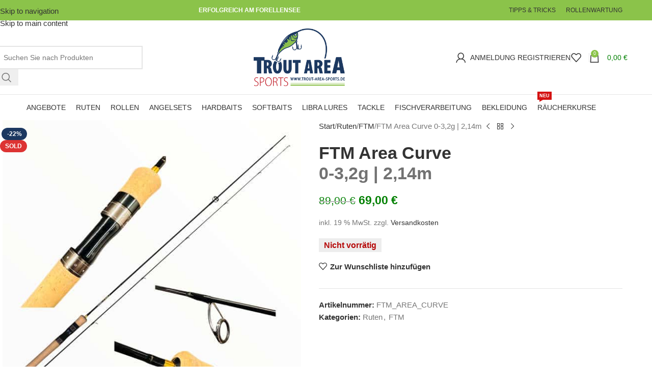

--- FILE ---
content_type: text/html; charset=UTF-8
request_url: https://trout-area-sports.de/produkt/ftm-area-curve/
body_size: 65655
content:
<!DOCTYPE html>
<html lang="de">
<head><meta charset="UTF-8"><script>if(navigator.userAgent.match(/MSIE|Internet Explorer/i)||navigator.userAgent.match(/Trident\/7\..*?rv:11/i)){var href=document.location.href;if(!href.match(/[?&]nowprocket/)){if(href.indexOf("?")==-1){if(href.indexOf("#")==-1){document.location.href=href+"?nowprocket=1"}else{document.location.href=href.replace("#","?nowprocket=1#")}}else{if(href.indexOf("#")==-1){document.location.href=href+"&nowprocket=1"}else{document.location.href=href.replace("#","&nowprocket=1#")}}}}</script><script>(()=>{class RocketLazyLoadScripts{constructor(){this.v="2.0.4",this.userEvents=["keydown","keyup","mousedown","mouseup","mousemove","mouseover","mouseout","touchmove","touchstart","touchend","touchcancel","wheel","click","dblclick","input"],this.attributeEvents=["onblur","onclick","oncontextmenu","ondblclick","onfocus","onmousedown","onmouseenter","onmouseleave","onmousemove","onmouseout","onmouseover","onmouseup","onmousewheel","onscroll","onsubmit"]}async t(){this.i(),this.o(),/iP(ad|hone)/.test(navigator.userAgent)&&this.h(),this.u(),this.l(this),this.m(),this.k(this),this.p(this),this._(),await Promise.all([this.R(),this.L()]),this.lastBreath=Date.now(),this.S(this),this.P(),this.D(),this.O(),this.M(),await this.C(this.delayedScripts.normal),await this.C(this.delayedScripts.defer),await this.C(this.delayedScripts.async),await this.T(),await this.F(),await this.j(),await this.A(),window.dispatchEvent(new Event("rocket-allScriptsLoaded")),this.everythingLoaded=!0,this.lastTouchEnd&&await new Promise(t=>setTimeout(t,500-Date.now()+this.lastTouchEnd)),this.I(),this.H(),this.U(),this.W()}i(){this.CSPIssue=sessionStorage.getItem("rocketCSPIssue"),document.addEventListener("securitypolicyviolation",t=>{this.CSPIssue||"script-src-elem"!==t.violatedDirective||"data"!==t.blockedURI||(this.CSPIssue=!0,sessionStorage.setItem("rocketCSPIssue",!0))},{isRocket:!0})}o(){window.addEventListener("pageshow",t=>{this.persisted=t.persisted,this.realWindowLoadedFired=!0},{isRocket:!0}),window.addEventListener("pagehide",()=>{this.onFirstUserAction=null},{isRocket:!0})}h(){let t;function e(e){t=e}window.addEventListener("touchstart",e,{isRocket:!0}),window.addEventListener("touchend",function i(o){o.changedTouches[0]&&t.changedTouches[0]&&Math.abs(o.changedTouches[0].pageX-t.changedTouches[0].pageX)<10&&Math.abs(o.changedTouches[0].pageY-t.changedTouches[0].pageY)<10&&o.timeStamp-t.timeStamp<200&&(window.removeEventListener("touchstart",e,{isRocket:!0}),window.removeEventListener("touchend",i,{isRocket:!0}),"INPUT"===o.target.tagName&&"text"===o.target.type||(o.target.dispatchEvent(new TouchEvent("touchend",{target:o.target,bubbles:!0})),o.target.dispatchEvent(new MouseEvent("mouseover",{target:o.target,bubbles:!0})),o.target.dispatchEvent(new PointerEvent("click",{target:o.target,bubbles:!0,cancelable:!0,detail:1,clientX:o.changedTouches[0].clientX,clientY:o.changedTouches[0].clientY})),event.preventDefault()))},{isRocket:!0})}q(t){this.userActionTriggered||("mousemove"!==t.type||this.firstMousemoveIgnored?"keyup"===t.type||"mouseover"===t.type||"mouseout"===t.type||(this.userActionTriggered=!0,this.onFirstUserAction&&this.onFirstUserAction()):this.firstMousemoveIgnored=!0),"click"===t.type&&t.preventDefault(),t.stopPropagation(),t.stopImmediatePropagation(),"touchstart"===this.lastEvent&&"touchend"===t.type&&(this.lastTouchEnd=Date.now()),"click"===t.type&&(this.lastTouchEnd=0),this.lastEvent=t.type,t.composedPath&&t.composedPath()[0].getRootNode()instanceof ShadowRoot&&(t.rocketTarget=t.composedPath()[0]),this.savedUserEvents.push(t)}u(){this.savedUserEvents=[],this.userEventHandler=this.q.bind(this),this.userEvents.forEach(t=>window.addEventListener(t,this.userEventHandler,{passive:!1,isRocket:!0})),document.addEventListener("visibilitychange",this.userEventHandler,{isRocket:!0})}U(){this.userEvents.forEach(t=>window.removeEventListener(t,this.userEventHandler,{passive:!1,isRocket:!0})),document.removeEventListener("visibilitychange",this.userEventHandler,{isRocket:!0}),this.savedUserEvents.forEach(t=>{(t.rocketTarget||t.target).dispatchEvent(new window[t.constructor.name](t.type,t))})}m(){const t="return false",e=Array.from(this.attributeEvents,t=>"data-rocket-"+t),i="["+this.attributeEvents.join("],[")+"]",o="[data-rocket-"+this.attributeEvents.join("],[data-rocket-")+"]",s=(e,i,o)=>{o&&o!==t&&(e.setAttribute("data-rocket-"+i,o),e["rocket"+i]=new Function("event",o),e.setAttribute(i,t))};new MutationObserver(t=>{for(const n of t)"attributes"===n.type&&(n.attributeName.startsWith("data-rocket-")||this.everythingLoaded?n.attributeName.startsWith("data-rocket-")&&this.everythingLoaded&&this.N(n.target,n.attributeName.substring(12)):s(n.target,n.attributeName,n.target.getAttribute(n.attributeName))),"childList"===n.type&&n.addedNodes.forEach(t=>{if(t.nodeType===Node.ELEMENT_NODE)if(this.everythingLoaded)for(const i of[t,...t.querySelectorAll(o)])for(const t of i.getAttributeNames())e.includes(t)&&this.N(i,t.substring(12));else for(const e of[t,...t.querySelectorAll(i)])for(const t of e.getAttributeNames())this.attributeEvents.includes(t)&&s(e,t,e.getAttribute(t))})}).observe(document,{subtree:!0,childList:!0,attributeFilter:[...this.attributeEvents,...e]})}I(){this.attributeEvents.forEach(t=>{document.querySelectorAll("[data-rocket-"+t+"]").forEach(e=>{this.N(e,t)})})}N(t,e){const i=t.getAttribute("data-rocket-"+e);i&&(t.setAttribute(e,i),t.removeAttribute("data-rocket-"+e))}k(t){Object.defineProperty(HTMLElement.prototype,"onclick",{get(){return this.rocketonclick||null},set(e){this.rocketonclick=e,this.setAttribute(t.everythingLoaded?"onclick":"data-rocket-onclick","this.rocketonclick(event)")}})}S(t){function e(e,i){let o=e[i];e[i]=null,Object.defineProperty(e,i,{get:()=>o,set(s){t.everythingLoaded?o=s:e["rocket"+i]=o=s}})}e(document,"onreadystatechange"),e(window,"onload"),e(window,"onpageshow");try{Object.defineProperty(document,"readyState",{get:()=>t.rocketReadyState,set(e){t.rocketReadyState=e},configurable:!0}),document.readyState="loading"}catch(t){console.log("WPRocket DJE readyState conflict, bypassing")}}l(t){this.originalAddEventListener=EventTarget.prototype.addEventListener,this.originalRemoveEventListener=EventTarget.prototype.removeEventListener,this.savedEventListeners=[],EventTarget.prototype.addEventListener=function(e,i,o){o&&o.isRocket||!t.B(e,this)&&!t.userEvents.includes(e)||t.B(e,this)&&!t.userActionTriggered||e.startsWith("rocket-")||t.everythingLoaded?t.originalAddEventListener.call(this,e,i,o):(t.savedEventListeners.push({target:this,remove:!1,type:e,func:i,options:o}),"mouseenter"!==e&&"mouseleave"!==e||t.originalAddEventListener.call(this,e,t.savedUserEvents.push,o))},EventTarget.prototype.removeEventListener=function(e,i,o){o&&o.isRocket||!t.B(e,this)&&!t.userEvents.includes(e)||t.B(e,this)&&!t.userActionTriggered||e.startsWith("rocket-")||t.everythingLoaded?t.originalRemoveEventListener.call(this,e,i,o):t.savedEventListeners.push({target:this,remove:!0,type:e,func:i,options:o})}}J(t,e){this.savedEventListeners=this.savedEventListeners.filter(i=>{let o=i.type,s=i.target||window;return e!==o||t!==s||(this.B(o,s)&&(i.type="rocket-"+o),this.$(i),!1)})}H(){EventTarget.prototype.addEventListener=this.originalAddEventListener,EventTarget.prototype.removeEventListener=this.originalRemoveEventListener,this.savedEventListeners.forEach(t=>this.$(t))}$(t){t.remove?this.originalRemoveEventListener.call(t.target,t.type,t.func,t.options):this.originalAddEventListener.call(t.target,t.type,t.func,t.options)}p(t){let e;function i(e){return t.everythingLoaded?e:e.split(" ").map(t=>"load"===t||t.startsWith("load.")?"rocket-jquery-load":t).join(" ")}function o(o){function s(e){const s=o.fn[e];o.fn[e]=o.fn.init.prototype[e]=function(){return this[0]===window&&t.userActionTriggered&&("string"==typeof arguments[0]||arguments[0]instanceof String?arguments[0]=i(arguments[0]):"object"==typeof arguments[0]&&Object.keys(arguments[0]).forEach(t=>{const e=arguments[0][t];delete arguments[0][t],arguments[0][i(t)]=e})),s.apply(this,arguments),this}}if(o&&o.fn&&!t.allJQueries.includes(o)){const e={DOMContentLoaded:[],"rocket-DOMContentLoaded":[]};for(const t in e)document.addEventListener(t,()=>{e[t].forEach(t=>t())},{isRocket:!0});o.fn.ready=o.fn.init.prototype.ready=function(i){function s(){parseInt(o.fn.jquery)>2?setTimeout(()=>i.bind(document)(o)):i.bind(document)(o)}return"function"==typeof i&&(t.realDomReadyFired?!t.userActionTriggered||t.fauxDomReadyFired?s():e["rocket-DOMContentLoaded"].push(s):e.DOMContentLoaded.push(s)),o([])},s("on"),s("one"),s("off"),t.allJQueries.push(o)}e=o}t.allJQueries=[],o(window.jQuery),Object.defineProperty(window,"jQuery",{get:()=>e,set(t){o(t)}})}P(){const t=new Map;document.write=document.writeln=function(e){const i=document.currentScript,o=document.createRange(),s=i.parentElement;let n=t.get(i);void 0===n&&(n=i.nextSibling,t.set(i,n));const c=document.createDocumentFragment();o.setStart(c,0),c.appendChild(o.createContextualFragment(e)),s.insertBefore(c,n)}}async R(){return new Promise(t=>{this.userActionTriggered?t():this.onFirstUserAction=t})}async L(){return new Promise(t=>{document.addEventListener("DOMContentLoaded",()=>{this.realDomReadyFired=!0,t()},{isRocket:!0})})}async j(){return this.realWindowLoadedFired?Promise.resolve():new Promise(t=>{window.addEventListener("load",t,{isRocket:!0})})}M(){this.pendingScripts=[];this.scriptsMutationObserver=new MutationObserver(t=>{for(const e of t)e.addedNodes.forEach(t=>{"SCRIPT"!==t.tagName||t.noModule||t.isWPRocket||this.pendingScripts.push({script:t,promise:new Promise(e=>{const i=()=>{const i=this.pendingScripts.findIndex(e=>e.script===t);i>=0&&this.pendingScripts.splice(i,1),e()};t.addEventListener("load",i,{isRocket:!0}),t.addEventListener("error",i,{isRocket:!0}),setTimeout(i,1e3)})})})}),this.scriptsMutationObserver.observe(document,{childList:!0,subtree:!0})}async F(){await this.X(),this.pendingScripts.length?(await this.pendingScripts[0].promise,await this.F()):this.scriptsMutationObserver.disconnect()}D(){this.delayedScripts={normal:[],async:[],defer:[]},document.querySelectorAll("script[type$=rocketlazyloadscript]").forEach(t=>{t.hasAttribute("data-rocket-src")?t.hasAttribute("async")&&!1!==t.async?this.delayedScripts.async.push(t):t.hasAttribute("defer")&&!1!==t.defer||"module"===t.getAttribute("data-rocket-type")?this.delayedScripts.defer.push(t):this.delayedScripts.normal.push(t):this.delayedScripts.normal.push(t)})}async _(){await this.L();let t=[];document.querySelectorAll("script[type$=rocketlazyloadscript][data-rocket-src]").forEach(e=>{let i=e.getAttribute("data-rocket-src");if(i&&!i.startsWith("data:")){i.startsWith("//")&&(i=location.protocol+i);try{const o=new URL(i).origin;o!==location.origin&&t.push({src:o,crossOrigin:e.crossOrigin||"module"===e.getAttribute("data-rocket-type")})}catch(t){}}}),t=[...new Map(t.map(t=>[JSON.stringify(t),t])).values()],this.Y(t,"preconnect")}async G(t){if(await this.K(),!0!==t.noModule||!("noModule"in HTMLScriptElement.prototype))return new Promise(e=>{let i;function o(){(i||t).setAttribute("data-rocket-status","executed"),e()}try{if(navigator.userAgent.includes("Firefox/")||""===navigator.vendor||this.CSPIssue)i=document.createElement("script"),[...t.attributes].forEach(t=>{let e=t.nodeName;"type"!==e&&("data-rocket-type"===e&&(e="type"),"data-rocket-src"===e&&(e="src"),i.setAttribute(e,t.nodeValue))}),t.text&&(i.text=t.text),t.nonce&&(i.nonce=t.nonce),i.hasAttribute("src")?(i.addEventListener("load",o,{isRocket:!0}),i.addEventListener("error",()=>{i.setAttribute("data-rocket-status","failed-network"),e()},{isRocket:!0}),setTimeout(()=>{i.isConnected||e()},1)):(i.text=t.text,o()),i.isWPRocket=!0,t.parentNode.replaceChild(i,t);else{const i=t.getAttribute("data-rocket-type"),s=t.getAttribute("data-rocket-src");i?(t.type=i,t.removeAttribute("data-rocket-type")):t.removeAttribute("type"),t.addEventListener("load",o,{isRocket:!0}),t.addEventListener("error",i=>{this.CSPIssue&&i.target.src.startsWith("data:")?(console.log("WPRocket: CSP fallback activated"),t.removeAttribute("src"),this.G(t).then(e)):(t.setAttribute("data-rocket-status","failed-network"),e())},{isRocket:!0}),s?(t.fetchPriority="high",t.removeAttribute("data-rocket-src"),t.src=s):t.src="data:text/javascript;base64,"+window.btoa(unescape(encodeURIComponent(t.text)))}}catch(i){t.setAttribute("data-rocket-status","failed-transform"),e()}});t.setAttribute("data-rocket-status","skipped")}async C(t){const e=t.shift();return e?(e.isConnected&&await this.G(e),this.C(t)):Promise.resolve()}O(){this.Y([...this.delayedScripts.normal,...this.delayedScripts.defer,...this.delayedScripts.async],"preload")}Y(t,e){this.trash=this.trash||[];let i=!0;var o=document.createDocumentFragment();t.forEach(t=>{const s=t.getAttribute&&t.getAttribute("data-rocket-src")||t.src;if(s&&!s.startsWith("data:")){const n=document.createElement("link");n.href=s,n.rel=e,"preconnect"!==e&&(n.as="script",n.fetchPriority=i?"high":"low"),t.getAttribute&&"module"===t.getAttribute("data-rocket-type")&&(n.crossOrigin=!0),t.crossOrigin&&(n.crossOrigin=t.crossOrigin),t.integrity&&(n.integrity=t.integrity),t.nonce&&(n.nonce=t.nonce),o.appendChild(n),this.trash.push(n),i=!1}}),document.head.appendChild(o)}W(){this.trash.forEach(t=>t.remove())}async T(){try{document.readyState="interactive"}catch(t){}this.fauxDomReadyFired=!0;try{await this.K(),this.J(document,"readystatechange"),document.dispatchEvent(new Event("rocket-readystatechange")),await this.K(),document.rocketonreadystatechange&&document.rocketonreadystatechange(),await this.K(),this.J(document,"DOMContentLoaded"),document.dispatchEvent(new Event("rocket-DOMContentLoaded")),await this.K(),this.J(window,"DOMContentLoaded"),window.dispatchEvent(new Event("rocket-DOMContentLoaded"))}catch(t){console.error(t)}}async A(){try{document.readyState="complete"}catch(t){}try{await this.K(),this.J(document,"readystatechange"),document.dispatchEvent(new Event("rocket-readystatechange")),await this.K(),document.rocketonreadystatechange&&document.rocketonreadystatechange(),await this.K(),this.J(window,"load"),window.dispatchEvent(new Event("rocket-load")),await this.K(),window.rocketonload&&window.rocketonload(),await this.K(),this.allJQueries.forEach(t=>t(window).trigger("rocket-jquery-load")),await this.K(),this.J(window,"pageshow");const t=new Event("rocket-pageshow");t.persisted=this.persisted,window.dispatchEvent(t),await this.K(),window.rocketonpageshow&&window.rocketonpageshow({persisted:this.persisted})}catch(t){console.error(t)}}async K(){Date.now()-this.lastBreath>45&&(await this.X(),this.lastBreath=Date.now())}async X(){return document.hidden?new Promise(t=>setTimeout(t)):new Promise(t=>requestAnimationFrame(t))}B(t,e){return e===document&&"readystatechange"===t||(e===document&&"DOMContentLoaded"===t||(e===window&&"DOMContentLoaded"===t||(e===window&&"load"===t||e===window&&"pageshow"===t)))}static run(){(new RocketLazyLoadScripts).t()}}RocketLazyLoadScripts.run()})();</script>
	
	<link rel="profile" href="https://gmpg.org/xfn/11">
	<link rel="pingback" href="https://trout-area-sports.de/xmlrpc.php">

	<meta name='robots' content='index, follow, max-image-preview:large, max-snippet:-1, max-video-preview:-1' />

	<!-- This site is optimized with the Yoast SEO Premium plugin v26.8 (Yoast SEO v26.8) - https://yoast.com/product/yoast-seo-premium-wordpress/ -->
	<title>FTM Area Curve 0-3,2g | 2,14m | Trout Area Sports</title>
<link data-rocket-prefetch href="https://connect.facebook.net" rel="dns-prefetch">
<link data-rocket-prefetch href="https://www.googletagmanager.com" rel="dns-prefetch">
<link data-rocket-prefetch href="https://app.usercentrics.eu" rel="dns-prefetch">
<link data-rocket-prefetch href="https://googleads.g.doubleclick.net" rel="dns-prefetch">
<style id="wpr-usedcss">img:is([sizes=auto i],[sizes^="auto," i]){contain-intrinsic-size:3000px 1500px}.pt_splitter{display:block}:root{--wp-admin-theme-color:#3858e9;--wp-admin-theme-color--rgb:56,88,233;--wp-admin-theme-color-darker-10:#2145e6;--wp-admin-theme-color-darker-10--rgb:33,69,230;--wp-admin-theme-color-darker-20:#183ad6;--wp-admin-theme-color-darker-20--rgb:24,58,214;--wp-admin-border-width-focus:2px}:root{--wp-admin-theme-color:#007cba;--wp-admin-theme-color--rgb:0,124,186;--wp-admin-theme-color-darker-10:#006ba1;--wp-admin-theme-color-darker-10--rgb:0,107,161;--wp-admin-theme-color-darker-20:#005a87;--wp-admin-theme-color-darker-20--rgb:0,90,135;--wp-admin-border-width-focus:2px;--wp-block-synced-color:#7a00df;--wp-block-synced-color--rgb:122,0,223;--wp-bound-block-color:var(--wp-block-synced-color)}@media (min-resolution:192dpi){:root{--wp-admin-border-width-focus:1.5px}}:where(.wp-block-popup-maker-cta-button__link){border-radius:9999px;box-shadow:none;padding:1rem 2.25rem;text-decoration:none}:root :where(.wp-block-popup-maker-cta-button){font-family:inherit;font-size:var(--wp--preset--font-size--medium);font-style:normal;line-height:inherit}:root :where(.wp-block-popup-maker-cta-button .wp-block-popup-maker-cta-button__link.is-style-outline),:root :where(.wp-block-popup-maker-cta-button.is-style-outline>.wp-block-popup-maker-cta-button__link){border:1px solid;padding:calc(1rem - 1px) calc(2.25rem - 1px)}:root :where(.wp-block-popup-maker-cta-button .wp-block-popup-maker-cta-button__link.is-style-outline:not(.has-text-color)),:root :where(.wp-block-popup-maker-cta-button.is-style-outline>.wp-block-popup-maker-cta-button__link:not(.has-text-color)){color:currentColor}:root :where(.wp-block-popup-maker-cta-button .wp-block-popup-maker-cta-button__link.is-style-outline:not(.has-background)),:root :where(.wp-block-popup-maker-cta-button.is-style-outline>.wp-block-popup-maker-cta-button__link:not(.has-background)){background-color:#0000;background-image:none}:root :where(.wp-block-popup-maker-cta-button.is-style-outline>.wp-block-popup-maker-cta-button__link.wp-block-popup-maker-cta-button__link:not(.has-background):hover){background-color:color-mix(in srgb,var(--wp--preset--color--contrast) 5%,#0000)}@supports not (background-color:color-mix(in srgb,red 50%,blue)){:where(.wp-block-popup-maker-cta-button:not(.is-style-outline))>.wp-block-popup-maker-cta-button__link:not(.is-style-outline):hover{filter:brightness(.85)}:where(.wp-block-popup-maker-cta-button.is-style-outline>.wp-block-popup-maker-cta-button__link.wp-block-popup-maker-cta-button__link:not(.has-background):hover){filter:brightness(1.05)}}.woocommerce form .form-row .required{visibility:visible}.slick-slider{position:relative;display:block;box-sizing:border-box;-webkit-user-select:none;-moz-user-select:none;-ms-user-select:none;user-select:none;-webkit-touch-callout:none;-khtml-user-select:none;-ms-touch-action:pan-y;touch-action:pan-y;-webkit-tap-highlight-color:transparent}.slick-list{position:relative;display:block;overflow:hidden;margin:0;padding:0}.slick-list:focus{outline:0}.slick-list.dragging{cursor:pointer;cursor:hand}.slick-slider .slick-list,.slick-slider .slick-track{-webkit-transform:translate3d(0,0,0);-moz-transform:translate3d(0,0,0);-ms-transform:translate3d(0,0,0);-o-transform:translate3d(0,0,0);transform:translate3d(0,0,0)}.slick-track{position:relative;top:0;left:0;display:block;margin-left:auto;margin-right:auto}.slick-track:after,.slick-track:before{display:table;content:''}.slick-track:after{clear:both}.slick-loading .slick-track{visibility:hidden}.slick-slide{display:none;float:left;height:100%;min-height:1px}[dir=rtl] .slick-slide{float:right}.slick-slide img{display:block}.slick-slide.slick-loading img{display:none}.slick-slide.dragging img{pointer-events:none}.slick-initialized .slick-slide{display:block}.slick-loading .slick-slide{visibility:hidden}.slick-vertical .slick-slide{display:block;height:auto;border:1px solid transparent}.slick-arrow.slick-hidden{display:none}@keyframes woobt-spinner{to{transform:rotate(360deg)}}@-webkit-keyframes woobt-spinner{to{-webkit-transform:rotate(360deg)}}.woobt-wrap{display:block;clear:both;width:100%}.woobt-wrap.woobt-loading{position:relative}.woobt-wrap.woobt-loading:before{content:"";display:block;width:100%;height:100%;background-color:rgba(255,255,255,.7);position:absolute;top:0;left:0;z-index:9}.woobt-wrap.woobt-loading:after{content:"";position:absolute;top:50%;left:50%;z-index:10;display:block;width:30px;height:30px;margin-top:-15px;margin-left:-15px;border-width:4px;border-style:solid;border-radius:100%;border-top-color:rgba(0,0,0,.5);border-left-color:rgba(0,0,0,.1);border-bottom-color:rgba(0,0,0,.1);border-right-color:rgba(0,0,0,.1);animation:1s linear infinite woobt-spinner;-webkit-animation:1s linear infinite woobt-spinner}.woobt-wrap .woobt-products{margin:0 0 15px}.woobt-products{border-width:1px 0 0;border-style:dotted;border-color:#e5e5e5}.woobt-products .woobt-product{padding:10px 0;margin:0;justify-content:space-between;display:flex;align-items:center;border-bottom:1px dotted #e5e5e5}.woobt-products .woobt-product.woobt-hide-this{display:none!important}.woobt-products .woobt-product>div{padding:0 5px;background-color:transparent}.woobt-products .woobt-product .variations_form{margin:0;padding:0}.woobt-products .woobt-product .woobt-quantity{text-align:right;width:130px;flex:0 0 130px}.woobt-products .woobt-product .woobt-quantity .quantity{float:none!important;margin:0!important}.woobt-products .woobt-product.woobt-hide .woobt-quantity *{opacity:.5;pointer-events:none}.woobt-checkbox:disabled{cursor:not-allowed}.woobt-products .woobt-product .variations_form .variations{display:block;width:100%;margin-left:-3px;margin-right:-3px;padding:0}.woobt-products .woobt-product .variations_form .variations .variation{display:inline-block;border-width:1px;border-style:solid;border-color:#e5e5e5;padding:5px 10px;margin:5px 3px 0;max-width:100%;border-radius:2px}.woobt-products .woobt-product .variations_form .variations .variation>div{display:block}.woobt-products .woobt-product .variations_form .variations .reset{display:inline-block}.woobt-products .woobt-product .variations_form .variations .variation:last-child{margin-bottom:0}.woobt-products .woobt-product .variations_form .variations .variation .label{font-size:12px;line-height:1}.woobt-products .woobt-product .variations_form .variations .variation .value{line-height:1}.woobt-products .woobt-product .variations_form .variations .variation .value select{width:100%;line-height:1;padding:0 16px 0 0;background-color:transparent;border-radius:0;border:none;-webkit-appearance:none;-moz-appearance:none;outline:0;background-image:url("[data-uri]");background-repeat:no-repeat;background-size:auto;background-position:100% 50%}.woobt-products .woobt-product .variations_form .variations a.reset_variations{margin:0;font-size:12px}.woobt-disabled{opacity:.5!important;cursor:not-allowed!important;pointer-events:none!important}.woobt-alert{padding:6px 10px 6px 14px;border-left:4px solid #222;background-color:#eee;font-size:14px}.woobt-additional,.woobt-alert,.woobt-total{display:none}.woobt-quantity-input-minus,.woobt-quantity-input-plus{width:40px;flex:0 0 40px;height:40px;line-height:38px;text-align:center;cursor:pointer;background-color:#fefefe;border:1px solid #e5e5e5;-webkit-touch-callout:none;-webkit-user-select:none;-khtml-user-select:none;-moz-user-select:none;-ms-user-select:none;user-select:none}.woobt-count{margin-left:5px}.woobt-count:before{content:"("}.woobt-count:after{content:")"}.woobt-qty{width:60px;text-align:center}.woobt-quantity-input-minus:hover,.woobt-quantity-input-plus:hover{background-color:#f0f0f0}@media only screen and (max-width:767px){.woobt-wrap-responsive .woobt-products .woobt-product .variations_form .variations{display:flex;flex-direction:column;align-items:center;justify-content:center}.woobt-wrap-responsive .woobt-products .woobt-product .variations_form .variations .variation{max-width:100%;margin-right:0!important}.woobt-wrap-responsive .woobt-products .woobt-product .variations_form .variations .variation select{text-align-last:center}}.woobt-products[class*=woobt-products-layout-grid] .woobt-product .variations_form .variations .reset{display:none}.woobt-products[class*=woobt-products-layout-carousel]{display:flex;flex-wrap:wrap;margin-left:-10px;margin-right:-10px;border:none}.woobt-products[class*=woobt-products-layout-carousel] .woobt-product{width:calc(33% - 20px);margin:10px;padding:10px;border:1px solid #ddd;font-size:14px;text-align:center;position:relative;display:flex;flex-direction:column;justify-content:start}.woobt-products[class*=woobt-products-layout-carousel] .woobt-product:hover{border-color:green}.woobt-products.woobt-products-layout-carousel-3 .woobt-product{width:calc(33.3333333333% - 20px)}.woobt-products.woobt-products-layout-carousel-4 .woobt-product{width:calc(25% - 20px)}.woobt-products[class*=woobt-products-layout-carousel] .woobt-product>div{width:100%!important;flex:0 0 auto!important;text-align:center;margin-left:0;margin-right:0;padding-left:0;padding-right:0;margin-bottom:5px}.woobt-products[class*=woobt-products-layout-carousel] .woobt-product>div:last-child{margin-bottom:0}.woobt-products[class*=woobt-products-layout-carousel] .woobt-product select{text-align:center}.woobt-products[class*=woobt-products-layout-carousel] .woobt-product .variations_form .variations .reset{display:none}.woobt-products[class*=woobt-products-layout-carousel]{display:none!important}.woobt-products[class*=woobt-products-layout-carousel].woobt-carousel,.woobt-products[class*=woobt-products-layout-carousel].woobt-no-carousel{display:flex!important}.woobt-carousel .slick-dots{display:block;width:100%;list-style:none;text-align:center;margin:0;padding:0}.woobt-carousel .slick-dots li{display:inline-block;margin:0 5px;font-size:0}.woobt-carousel .slick-dots li button{width:8px;height:8px;border-radius:4px;padding:0;font-size:0;line-height:0;border:none;background-color:rgba(0,0,0,.3);outline:0;overflow:hidden}.woobt-carousel .slick-dots li.slick-active button{background-color:#000}.woobt-carousel .slick-arrow{width:44px;height:44px;line-height:42px;text-align:center;padding:0;margin:0;overflow:hidden;position:absolute;top:50%;transform:translateY(-50%);font-size:0;color:#222;background-color:#fff;border-radius:0;border:1px solid #ddd;z-index:8;opacity:0;visibility:hidden}.woobt-carousel:hover .slick-arrow{opacity:1;visibility:visible}.woobt-carousel .slick-arrow:hover{color:#fff;background-color:rgba(0,0,0,.5)}.woobt-carousel .slick-arrow:before{font-size:24px;line-height:44px;font-style:normal;font-weight:400;font-variant:normal;text-transform:none;speak:none;-webkit-font-smoothing:antialiased;-moz-osx-font-smoothing:grayscale}.woobt-carousel .slick-arrow:focus{outline:0}.woobt-carousel .slick-arrow.slick-prev{left:10px}.woobt-carousel .slick-arrow.slick-prev:before{content:"‹"}.woobt-carousel .slick-arrow.slick-next{right:10px}.woobt-carousel .slick-arrow.slick-next:before{content:"›"}.wc-gzd-additional-info-placeholder,p.wc-gzd-additional-info:empty{display:none}.woocommerce dl.variation dd[class*=variation-gzd-],.woocommerce dl.variation div[class*=variation-gzd-],.woocommerce dl.variation dt[class*=variation-gzd-],.woocommerce dl.variation li[class*=variation-gzd-],.woocommerce ul.variation dd[class*=variation-gzd-],.woocommerce ul.variation div[class*=variation-gzd-],.woocommerce ul.variation dt[class*=variation-gzd-],.woocommerce ul.variation li[class*=variation-gzd-],.woocommerce-cart dl.variation dd[class*=variation-gzd-],.woocommerce-cart dl.variation div[class*=variation-gzd-],.woocommerce-cart dl.variation dt[class*=variation-gzd-],.woocommerce-cart dl.variation li[class*=variation-gzd-],.woocommerce-cart ul.variation dd[class*=variation-gzd-],.woocommerce-cart ul.variation div[class*=variation-gzd-],.woocommerce-cart ul.variation dt[class*=variation-gzd-],.woocommerce-cart ul.variation li[class*=variation-gzd-],.woocommerce-checkout dl.variation dd[class*=variation-gzd-],.woocommerce-checkout dl.variation div[class*=variation-gzd-],.woocommerce-checkout dl.variation dt[class*=variation-gzd-],.woocommerce-checkout dl.variation li[class*=variation-gzd-],.woocommerce-checkout ul.variation dd[class*=variation-gzd-],.woocommerce-checkout ul.variation div[class*=variation-gzd-],.woocommerce-checkout ul.variation dt[class*=variation-gzd-],.woocommerce-checkout ul.variation li[class*=variation-gzd-],.woocommerce-mini-cart dl.variation dd[class*=variation-gzd-],.woocommerce-mini-cart dl.variation div[class*=variation-gzd-],.woocommerce-mini-cart dl.variation dt[class*=variation-gzd-],.woocommerce-mini-cart dl.variation li[class*=variation-gzd-],.woocommerce-mini-cart ul.variation dd[class*=variation-gzd-],.woocommerce-mini-cart ul.variation div[class*=variation-gzd-],.woocommerce-mini-cart ul.variation dt[class*=variation-gzd-],.woocommerce-mini-cart ul.variation li[class*=variation-gzd-]{display:none!important}.product_list_widget .wc-gzd-additional-info,.products .wc-gzd-additional-info{font-size:.8em;margin:.7rem 0;padding:0}.product_list_widget .wc-gzd-additional-info,.product_list_widget p.price-unit{line-height:1.8em;margin:.2rem 0}.product_list_widget .wc-gzd-additional-info a{display:inline!important}.product_list_widget .price-unit,.products .product .price-unit{font-size:.8em}.product_list_widget .price-unit{margin-bottom:.7em}.product p.wc-gzd-additional-info{clear:left;font-size:.9em;margin-bottom:.5rem}.product .defect-description:not(:empty){border:2px solid #4b4f58;margin:1em 0;padding:.5em}.product .defect-description:not(:empty) p:last-child{margin-bottom:0}form.cart.wc-gzd-replace-price .single_variation_wrap .woocommerce-variation-price{display:none}.deposit-packaging-type{font-weight:700;text-transform:uppercase}.product p.deposit-packaging-type{font-size:1.2em!important}.product .product_meta{margin-top:1rem}.wc-gzd-power-supply{display:flex;flex-wrap:wrap;height:70px;margin:1em 0}.wc-gzd-power-supply svg{align-items:center;display:flex;height:70px;width:70px}.wc-gzd-power-supply svg text{text-anchor:middle;dominant-baseline:middle;font-size:1.8rem;font-weight:600}.wc-gzd-placeholder-loading{display:flex;flex:0 0 100%;flex-flow:column;overflow:hidden;position:relative}.wc-gzd-placeholder-loading *{box-sizing:border-box}.wc-gzd-placeholder-loading:before{animation:.8s linear infinite phAnimation;background:linear-gradient(90deg,hsla(0,0%,100%,0) 46%,hsla(0,0%,100%,.35) 50%,hsla(0,0%,100%,0) 54%) 50% 50%;bottom:0;content:" ";left:50%;margin-left:-250%;pointer-events:none;position:absolute;right:0;top:0;width:500%;z-index:1}.wc-gzd-placeholder-loading .wc-gzd-placeholder-row{align-items:center;display:flex;vertical-align:middle}.wc-gzd-placeholder-loading .wc-gzd-placeholder-row>*{background-color:#e7e7e7;display:block;height:10px}@keyframes phAnimation{0%{transform:translate3d(-30%,0,0)}to{transform:translate3d(30%,0,0)}}ul.wc-block-grid__products li.wc-block-grid__product .wc-gzd-additional-info{margin:.5em 0}ul.wc-block-grid__products li.wc-block-grid__product .wc-gzd-additional-info:not(.deposit-packaging-type){font-size:.9em;font-weight:400}.product p.deposit-packaging-type{font-size:1.25em!important}i.icon{display:inline-block;height:16px;line-height:16px;margin-left:5px;vertical-align:text-top;width:16px}ul.wpb_thumbnails-fluid>li{margin-bottom:35px}.wpb_googleplus,.wpb_pinterest{margin-bottom:21.73913043px}.vc_parallax-inner iframe{max-width:1000%}.vc_video-bg{height:100%;left:0;overflow:hidden;pointer-events:none;position:absolute;top:0;width:100%;z-index:0}.vc_video-bg iframe{max-width:1000%}.vc_ie-flexbox-fixer{display:flex;flex-direction:column}.wpb_pinterest a{border-bottom:0}.vc_toggle{display:block;font-size:1em}.vc_toggle:last-of-type{margin-bottom:35px}.vc_toggle_title{cursor:pointer;display:block;font-weight:400;margin:0;padding:0;position:relative;-webkit-user-select:none;user-select:none}.vc_toggle_content{display:none;margin-bottom:21.73913043px;margin-top:1em;overflow:hidden;padding:0}.vc_toggle.vc_toggle_active>.vc_toggle_content{display:block}.wpb-tta-toggle{appearance:none;border:none;border-radius:3em;cursor:pointer;display:inline-block;height:30px;margin:0 15px;position:relative;transition:background .2s ease-in-out,border-color .25s ease-in-out;width:60px}.wpb-tta-toggle:before{background:#fff;border-radius:inherit;content:"";height:22px;left:4px;position:absolute;top:4px;transition:left .25s ease-in-out;width:22px}.wpb-tta-toggle.wpb-tta-toggle-active:before{left:34px}.wpb_tour .wpb_tabs_nav{float:left;width:31.66666667%}.wpb_tour .wpb_tabs_nav li{clear:left;margin:0 0 1px;width:100%}.wpb_tour .wpb_tabs_nav a{width:100%}.wpb_tour .wpb_tour_tabs_wrapper .wpb_tab{border:none;box-sizing:border-box;float:left;padding:0 0 0 21.73913043px;width:68.33333333%}@media (max-width:480px){.vc_responsive .wpb_tour .wpb_tab,.vc_responsive .wpb_tour .wpb_tour_tabs_wrapper .wpb_tabs_nav{float:none;margin-left:0;width:100%}.vc_responsive #content .wpb_tour .wpb_tour_tabs_wrapper .wpb_tabs_nav{margin-bottom:1em}.vc_responsive .wpb_tour .wpb_tab{padding-left:1em;padding-right:1em}}body ul.wpb_thumbnails-fluid li{background-image:none;list-style:none!important;margin-left:0;padding:0}body ul.wpb_thumbnails-fluid li:after,body ul.wpb_thumbnails-fluid li:before{display:none!important}body ul.wpb_thumbnails-fluid li .entry-content :last-child{margin-bottom:0}.wpb_carousel .next,.wpb_carousel .prev{background-color:#f7f7f7;font-size:12px;padding:0 6px;position:absolute;text-decoration:none;top:3px;transition:all .2s linear;-moz-transition:.2s linear;-webkit-transition:.2s linear;-o-transition:.2s linear;z-index:10}.wpb_carousel .next:hover,.wpb_carousel .prev:hover{background-color:#f0f0f0}.wpb_carousel .next:focus,.wpb_carousel .prev:focus{outline:0;text-decoration:none}.wpb_carousel .prev{right:30px}.wpb_carousel .next{right:0}.wpb_carousel .wpb_thumbnails-fluid{width:100%}.wpb_image_grid .wpb_image_grid_ul{margin:0;padding:0}.wpb_image_grid .wpb_image_grid_ul>li{background-image:none;list-style:none!important}.wpb_image_grid .wpb_image_grid_ul>li:after,.wpb_image_grid .wpb_image_grid_ul>li:before{display:none!important}.wpb_image_grid .wpb_image_grid_ul .isotope-item{float:left;list-style:none;margin:0 1px 1px 0;max-width:100%}.wpb_image_grid .wpb_image_grid_ul a{display:block}.wpb_image_grid .wpb_image_grid_ul img{display:block;height:auto;max-width:100%}#content .wpb_gallery_slides ul.slides,.content .wpb_gallery_slides ul.slides,.wpb_gallery_slides ul.slides,body .wpb_gallery_slides ul li{background-image:none;list-style:none;margin:0;padding:0}.vc_progress_bar .vc_single_bar{background:#f7f7f7;border-radius:3px;box-shadow:inset 0 1px 2px #0000001a;margin-bottom:11.66666667px;position:relative}.vc_progress_bar .vc_single_bar:last-child{margin-bottom:0}.vc_progress_bar .vc_single_bar .vc_bar{background-color:#e0e0e0;border-radius:3px;display:block;height:100%;left:0;position:absolute;top:0;transition:width 1s linear;-moz-transition:width 1s linear;-webkit-transition:width 1s linear;-o-transition:width 1s linear;width:0}.vc_progress_bar .vc_single_bar .vc_bar.animated{animation:2s linear infinite progress-bar-stripes}@keyframes progress-bar-stripes{0%{background-position:40px 0}to{background-position:0 0}}.vc_gitem-link{text-decoration:none}.vc-hoverbox-inner{display:inline-block;min-height:250px;width:100%}.vc-hoverbox-inner :last-child{margin-bottom:0}.wpb_start_animation{opacity:1}.vc-woocommerce-add-to-cart-loading.vc_grid-item-mini{position:relative}.vc-woocommerce-add-to-cart-loading.vc_grid-item-mini .vc_wc-load-add-to-loader-wrapper{left:0;margin-top:-50px;position:absolute;right:0;top:50%}.vc-woocommerce-add-to-cart-loading.vc_grid-item-mini .vc_wc-load-add-to-loader{animation-delay:.16s;font-size:10px;height:50px;margin:2em auto;position:relative;text-indent:-9999em}.vc-woocommerce-add-to-cart-loading.vc_grid-item-mini .vc_wc-load-add-to-loader,.vc-woocommerce-add-to-cart-loading.vc_grid-item-mini .vc_wc-load-add-to-loader:after,.vc-woocommerce-add-to-cart-loading.vc_grid-item-mini .vc_wc-load-add-to-loader:before{animation-fill-mode:both;animation:1.8s ease-in-out infinite vc_woo-add-cart-load;border-radius:50%;height:12px;width:12px}.vc-woocommerce-add-to-cart-loading.vc_grid-item-mini .vc_wc-load-add-to-loader:before{left:-20px}.vc-woocommerce-add-to-cart-loading.vc_grid-item-mini .vc_wc-load-add-to-loader:after{animation-delay:.32s;left:20px}.vc-woocommerce-add-to-cart-loading.vc_grid-item-mini .vc_wc-load-add-to-loader:after,.vc-woocommerce-add-to-cart-loading.vc_grid-item-mini .vc_wc-load-add-to-loader:before{content:"";position:absolute;top:0}@keyframes vc_woo-add-cart-load{0%,80%,to{box-shadow:0 2.5em 0 -1.3em #ebebebbf}40%{box-shadow:0 2.5em 0 0 #ebebebbf}}.vc_grid-item-mini .added_to_cart.wc-forward{display:none}:root{--wd-text-line-height:1.6;--wd-link-decor:underline var(--wd-link-decor-style, none) var(--wd-link-decor-color, currentColor);--wd-link-decor-hover:underline var(--wd-link-decor-style-hover, none) var(--wd-link-decor-color-hover, var(--wd-link-decor-color, currentColor));--wd-brd-radius:.001px;--wd-form-height:42px;--wd-form-color:inherit;--wd-form-placeholder-color:inherit;--wd-form-bg:transparent;--wd-form-brd-color:rgba(0, 0, 0, .1);--wd-form-brd-color-focus:rgba(0, 0, 0, .15);--wd-form-chevron:url([data-uri]);--wd-navigation-color:51,51,51;--wd-main-bgcolor:#fff;--wd-scroll-w:.001px;--wd-admin-bar-h:.001px;--wd-block-spacing:20px;--wd-header-banner-mt:.001px;--wd-sticky-nav-w:.001px;--color-white:#fff;--color-gray-100:#f7f7f7;--color-gray-200:#f1f1f1;--color-gray-300:#bbb;--color-gray-400:#a5a5a5;--color-gray-500:#767676;--color-gray-600:#666;--color-gray-700:#555;--color-gray-800:#333;--color-gray-900:#242424;--color-white-rgb:255,255,255;--color-black-rgb:0,0,0;--bgcolor-white:#fff;--bgcolor-gray-100:#f7f7f7;--bgcolor-gray-200:#f7f7f7;--bgcolor-gray-300:#f1f1f1;--bgcolor-black-rgb:0,0,0;--bgcolor-white-rgb:255,255,255;--brdcolor-gray-200:rgba(0, 0, 0, .075);--brdcolor-gray-300:rgba(0, 0, 0, .105);--brdcolor-gray-400:rgba(0, 0, 0, .12);--brdcolor-gray-500:rgba(0, 0, 0, .2);--wd-start:start;--wd-end:end;--wd-center:center;--wd-stretch:stretch}a,aside,audio,body,canvas,caption,center,cite,code,del,div,em,fieldset,figcaption,figure,footer,form,h1,h2,h3,header,html,i,iframe,img,ins,label,legend,li,menu,nav,object,p,s,section,small,span,strong,summary,table,tbody,td,th,time,tr,ul,var,video{margin:0;padding:0;border:0;vertical-align:baseline;font:inherit;font-size:100%}*,:after,:before{-webkit-box-sizing:border-box;-moz-box-sizing:border-box;box-sizing:border-box}html{line-height:1;-webkit-text-size-adjust:100%;-webkit-tap-highlight-color:transparent;font-family:sans-serif;overflow-x:hidden;overflow-y:scroll;font-size:var(--wd-text-font-size)}ul{list-style:none}caption{vertical-align:middle;text-align:left}a img{border:none}aside,figcaption,figure,footer,header,main,menu,nav,section,summary{display:block}a,button,input{touch-action:manipulation}button,input,optgroup,select,textarea{margin:0;color:inherit;font:inherit}button{overflow:visible}button,html input[type=button],input[type=reset],input[type=submit]{cursor:pointer;-webkit-appearance:button}button::-moz-focus-inner,input::-moz-focus-inner{padding:0;border:0;padding:0;border:0}body{margin:0;background-color:#fff;color:var(--wd-text-color);text-rendering:optimizeLegibility;font-weight:var(--wd-text-font-weight);font-style:var(--wd-text-font-style);font-size:var(--wd-text-font-size);font-family:var(--wd-text-font);-webkit-font-smoothing:antialiased;-moz-osx-font-smoothing:grayscale;line-height:var(--wd-text-line-height)}@supports (overflow:clip){body{overflow-x:clip}}p{margin-bottom:var(--wd-tags-mb,20px)}a{color:var(--wd-link-color);transition:all .25s ease;text-decoration:var(--wd-link-decor);-webkit-text-decoration:var(--wd-link-decor)}a:is(:hover,:focus,:active){outline:0;text-decoration:var(--wd-link-decor-hover);-webkit-text-decoration:var(--wd-link-decor-hover)}a:hover{color:var(--wd-link-color-hover)}a:focus{outline:0}:is(h1,h2,h3,h4,h5,h6,.title) a{color:inherit;text-decoration:none}:is(h1,h2,h3,h4,h5,h6,.title) a:hover{color:var(--wd-link-color-hover)}label{display:block;margin-bottom:5px;color:var(--wd-title-color);vertical-align:middle;font-weight:400}em{font-style:italic}.required{border:none;color:#e01020;font-size:16px;line-height:1}strong{font-weight:600}code{padding:2px 5px}code{-webkit-hyphens:none;hyphens:none;font-family:monospace,serif}ins{text-decoration:none}var{font-style:italic}small{font-size:80%}iframe{max-width:100%}cite{font-style:italic}fieldset{margin-bottom:20px;padding:20px 40px;border:2px solid var(--brdcolor-gray-300);border-radius:var(--wd-brd-radius)}fieldset legend{margin-bottom:0;padding-right:15px;padding-left:15px;width:auto}legend{text-transform:uppercase;font-size:22px}video{display:block}audio,canvas,progress{display:inline-block;vertical-align:baseline}audio:not([controls]){display:none;height:0}img{max-width:100%;height:auto;border:0;vertical-align:middle}svg:not(:root){overflow:hidden}h1{font-size:28px}h2{font-size:24px}h3{font-size:22px}.wd-entities-title a{color:inherit}.wd-el-title{display:flex!important;align-items:center;gap:10px;font-size:22px}.title,h1,h2,h3,legend{display:block;margin-bottom:var(--wd-tags-mb,20px);color:var(--wd-title-color);text-transform:var(--wd-title-transform);font-weight:var(--wd-title-font-weight);font-style:var(--wd-title-font-style);font-family:var(--wd-title-font);line-height:1.4}.wd-entities-title{--wd-link-decor:none;--wd-link-decor-hover:none;display:block;color:var(--wd-entities-title-color);word-wrap:break-word;font-weight:var(--wd-entities-title-font-weight);font-style:var(--wd-entities-title-font-style);font-family:var(--wd-entities-title-font);text-transform:var(--wd-entities-title-transform);line-height:1.4}.wd-entities-title a:hover,a.wd-entities-title:hover{color:var(--wd-entities-title-color-hover)}:is(ul,ol) li{margin-bottom:var(--li-mb)}:is(ul,ol) li:last-child{margin-bottom:0}li>:is(ul,ol){margin-top:var(--li-mb);margin-bottom:0}ul{list-style:disc}.textwidget .menu,.wd-sub-menu ul{--li-pl:0;list-style:none}.wd-sub-menu ul{--list-mb:0;--li-mb:0}.text-center{--content-align:center;--wd-align:center;--text-align:center;text-align:var(--text-align)}.text-right{--text-align:right;text-align:var(--text-align);--content-align:flex-end;--wd-align:flex-end}.text-left{--text-align:left;text-align:var(--text-align);--content-align:flex-start;--wd-align:flex-start}.color-scheme-dark{--color-white:#fff;--color-gray-100:#f7f7f7;--color-gray-200:#f1f1f1;--color-gray-300:#bbb;--color-gray-400:#a5a5a5;--color-gray-500:#767676;--color-gray-600:#666;--color-gray-700:#555;--color-gray-800:#333;--color-gray-900:#242424;--color-white-rgb:255,255,255;--color-black-rgb:0,0,0;--bgcolor-white:#fff;--bgcolor-gray-100:#f7f7f7;--bgcolor-gray-200:#f7f7f7;--bgcolor-gray-300:#f1f1f1;--bgcolor-black-rgb:0,0,0;--bgcolor-white-rgb:255,255,255;--brdcolor-gray-200:rgba(0, 0, 0, .075);--brdcolor-gray-300:rgba(0, 0, 0, .105);--brdcolor-gray-400:rgba(0, 0, 0, .12);--brdcolor-gray-500:rgba(0, 0, 0, .2);--wd-text-color:#767676;--wd-title-color:#242424;--wd-entities-title-color:#333;--wd-entities-title-color-hover:rgba(51, 51, 51, .65);--wd-link-color:#333;--wd-link-color-hover:#242424;--wd-form-brd-color:rgba(0, 0, 0, .1);--wd-form-brd-color-focus:rgba(0, 0, 0, .15);--wd-form-placeholder-color:#767676;--wd-navigation-color:51,51,51;color:var(--wd-text-color)}.wd-fill{position:absolute;inset:0}.wd-hide{display:none!important}.wd-set-mb{--wd-mb:15px}.wd-set-mb>*{margin-bottom:var(--wd-mb)}.reset-last-child>:last-child{margin-bottom:0}.clear{clear:both;width:100%}@keyframes wd-rotate{100%{transform:rotate(360deg)}}@keyframes wd-fadeIn{from{opacity:0}to{opacity:1}}table{margin-bottom:35px;width:100%;border-spacing:0;border-collapse:collapse;line-height:1.4}table th{padding:15px 10px;border-bottom:2px solid var(--brdcolor-gray-200);color:var(--wd-title-color);text-transform:uppercase;font-size:16px;font-weight:var(--wd-title-font-weight);font-style:var(--wd-title-font-style);font-family:var(--wd-title-font);vertical-align:middle;text-align:start}table td{padding:15px 12px;border-bottom:1px solid var(--brdcolor-gray-300);vertical-align:middle;text-align:start}table :is(tbody,tfoot) th{border-bottom:1px solid var(--brdcolor-gray-300);text-transform:none;font-size:inherit}:root select,:root textarea,input[type=number],input[type=password],input[type=search],input[type=text],input[type=url]{-webkit-appearance:none;-moz-appearance:none;appearance:none}:root select,:root textarea,input[type=number],input[type=password],input[type=search],input[type=text],input[type=url]{padding:0 15px;max-width:100%;width:100%;height:var(--wd-form-height);border:var(--wd-form-brd-width) solid var(--wd-form-brd-color);border-radius:var(--wd-form-brd-radius);background-color:var(--wd-form-bg);box-shadow:none;color:var(--wd-form-color);vertical-align:middle;font-size:14px;transition:border-color .5s ease}:root select:focus,:root textarea:focus,input[type=number]:focus,input[type=password]:focus,input[type=search]:focus,input[type=text]:focus,input[type=url]:focus{outline:0;border-color:var(--wd-form-brd-color-focus);transition:border-color .4s ease}::-webkit-input-placeholder{color:var(--wd-form-placeholder-color)}::-moz-placeholder{color:var(--wd-form-placeholder-color)}input[type=checkbox],input[type=radio]{box-sizing:border-box;margin-top:0;padding:0;vertical-align:middle;margin-inline-end:5px;cursor:pointer}input[type=search]{box-sizing:content-box;-webkit-appearance:textfield}input[type=search]::-webkit-search-cancel-button,input[type=search]::-webkit-search-decoration{-webkit-appearance:none}input[type=number]{padding:0;text-align:center}input[type=number]::-webkit-inner-spin-button,input[type=number]::-webkit-outer-spin-button{height:auto}:root textarea{overflow:auto;padding:10px 15px;min-height:190px;resize:vertical}:root select{padding-right:30px;background-image:var(--wd-form-chevron);background-position:right 10px top 50%;background-size:auto 18px;background-repeat:no-repeat}:root select option{background-color:var(--bgcolor-white)}input:-webkit-autofill{border-color:var(--wd-form-brd-color);-webkit-box-shadow:0 0 0 1000px var(--wd-form-bg) inset;-webkit-text-fill-color:var(--wd-form-color)}input:focus:-webkit-autofill{border-color:var(--wd-form-brd-color-focus)}:is(.btn,.button,button,[type=submit],[type=button]){position:relative;display:inline-flex;align-items:center;justify-content:center;gap:5px;outline:0;border-radius:var(--btn-brd-radius,0);vertical-align:middle;text-align:center;text-decoration:none!important;text-shadow:none;line-height:1.2;cursor:pointer;transition:all .25s ease;color:var(--btn-color,#3e3e3e);border:var(--btn-brd-width,0) var(--btn-brd-style,solid) var(--btn-brd-color,#e9e9e9);background-color:var(--btn-bgcolor,#f3f3f3);box-shadow:var(--btn-box-shadow,unset);text-transform:var(--btn-transform,uppercase);font-weight:var(--btn-font-weight,600);font-family:var(--btn-font-family,inherit);font-style:var(--btn-font-style,unset);padding:var(--btn-padding,5px 20px);min-height:var(--btn-height,42px);font-size:var(--btn-font-size, 13px)}:is(.btn,.button,button,[type=submit],[type=button]):hover{color:var(--btn-color-hover,var(--btn-color,#3e3e3e));border-color:var(--btn-brd-color-hover,var(--btn-brd-color,#e0e0e0));background-color:var(--btn-bgcolor-hover,var(--btn-bgcolor,#e0e0e0));box-shadow:var(--btn-box-shadow-hover,var(--btn-box-shadow,unset))}button[disabled],input[disabled]{opacity:.6!important;cursor:default!important}:is(a,button,input[type=submit],input[type=checkbox],input[type=button],input[type=file],[tabindex="0"]):focus-visible{outline:var(--wd-otl-width,2px) var(--wd-otl-style,dotted) var(--wd-otl-color,var(--wd-otl-color-scheme,#000))!important;outline-offset:var(--wd-otl-offset,calc(var(--wd-otl-width) * -1 / 2));transition:none!important}input[tabindex="0"]:focus-visible{--wd-otl-width:0!important}.color-scheme-dark,.whb-color-dark{--wd-otl-color-scheme:#000}.wd-skip-links{position:fixed;display:flex;flex-direction:column;gap:5px;top:10px;inset-inline-start:-1000em;z-index:999999}.wd-skip-links:focus-within{inset-inline-start:10px}[class*=wd-grid]{--wd-col:var(--wd-col-lg);--wd-gap:var(--wd-gap-lg);--wd-col-lg:1;--wd-gap-lg:20px}.wd-grid-g{display:grid;grid-template-columns:repeat(var(--wd-col),minmax(0,1fr));gap:var(--wd-gap)}.wd-grid-g>.wd-wider{grid-column:auto/span 2;grid-row:auto/span 2}.wd-grid-col{grid-column:auto/span var(--wd-col)}[class*=wd-grid-f]{display:flex;flex-wrap:wrap;gap:var(--wd-gap)}.wd-grid-f-col{gap:0;margin:0 calc(var(--wd-gap)/ -2) calc(var(--wd-gap) * -1)}.wd-grid-f-col>.wd-col{width:100%;min-height:1px;flex:0 0 calc(100% / var(--wd-col) * var(--wd-col-wider,1));max-width:calc(100% / var(--wd-col) * var(--wd-col-wider,1));padding-inline:calc(var(--wd-gap)/ 2);margin-bottom:var(--wd-gap)}.wd-grid-f-col>.wd-wider{--wd-col-wider:2}.wd-grid-f-stretch>.wd-col{flex:1 1 var(--wd-f-basis,200px);width:var(--wd-f-basis,200px)}.wd-grid-f-stretch>.wd-col-auto{flex:0 0 auto;width:auto}.wd-grid-f-inline>.wd-col{flex:0 0 var(--wd-f-basis,auto)}.wd-scroll-content{overflow:hidden;overflow-y:auto;-webkit-overflow-scrolling:touch;max-height:var(--wd-scroll-h,50vh)}.wd-dropdown{--wd-align:var(--wd-start);position:absolute;top:100%;left:0;z-index:380;margin-top:15px;margin-right:0;margin-left:calc(var(--nav-gap,.001px)/ 2 * -1);background-color:var(--bgcolor-white);background-position:bottom right;background-clip:border-box;background-repeat:no-repeat;box-shadow:0 0 3px rgba(0,0,0,.15);text-align:var(--wd-align);border-radius:var(--wd-brd-radius);visibility:hidden;opacity:0;transition:opacity .4s cubic-bezier(.19, 1, .22, 1),visibility .4s cubic-bezier(.19, 1, .22, 1),transform .4s cubic-bezier(.19, 1, .22, 1);transform:translateY(15px) translateZ(0);pointer-events:none}.wd-dropdown:after{content:"";position:absolute;inset-inline:0;bottom:100%;height:15px}.whb-col-right .wd-dropdown-menu.wd-design-default{right:0;left:auto;margin-left:0;margin-right:calc(var(--nav-gap,.001px)/ 2 * -1)}.wd-dropdown.wd-opened,.wd-event-click.wd-opened>.wd-dropdown,.wd-event-hover:hover>.wd-dropdown{visibility:visible;opacity:1;transform:none!important;pointer-events:visible;pointer-events:unset}.wd-dropdown-menu{min-height:min(var(--wd-dropdown-height,unset),var(--wd-content-h,var(--wd-dropdown-height,unset)));width:var(--wd-dropdown-width);background-image:var(--wd-dropdown-bg-img)}.wd-dropdown-menu.wd-scroll>.wd-scroll-content{max-height:none;border-radius:inherit}.wd-dropdown-menu.wd-design-default{padding:var(--wd-dropdown-padding,12px 20px);--wd-dropdown-width:220px}.wd-dropdown-menu.wd-design-default>.container{padding:0;width:auto}.wd-dropdown-menu.wd-design-default .wd-dropdown{top:0;left:100%;padding:var(--wd-dropdown-padding,12px 20px);width:var(--wd-dropdown-width);margin:0 0 0 var(--wd-dropdown-padding,20px)}.wd-dropdown-menu.wd-design-default .wd-dropdown:after{top:0;right:100%;bottom:0;left:auto;width:var(--wd-dropdown-padding,20px);height:auto}.wd-dropdown-menu.wd-design-default .menu-item-has-children>a:after{margin-left:auto;color:rgba(82,82,82,.45);font-weight:600;font-size:55%;line-height:1;font-family:woodmart-font;content:"\f113"}.wd-dropdown-menu:is(.wd-design-sized,.wd-design-full-width,.wd-design-full-height)>.container>.wd-grid-f-inline{--wd-f-basis:200px}.wd-dropdown-menu.wd-design-full-width{--wd-dropdown-width:100vw}:is(.wd-nav-sticky,.wd-header-nav) .wd-dropdown-menu.wd-design-full-width{border-radius:0}.wd-dropdown-menu.wd-design-sized:not(.wd-scroll){padding:var(--wd-dropdown-padding,30px)}.wd-dropdown-menu.wd-design-full-width:not(.wd-scroll){padding-block:var(--wd-dropdown-padding,30px);padding-left:calc(var(--wd-scroll-w) + var(--wd-sticky-nav-w))}.wd-dropdown-menu.wd-design-sized:not(.wd-scroll)>.container{padding:0;max-width:none}.wd-side-hidden{--wd-side-hidden-w:340px;position:fixed;inset-block:var(--wd-admin-bar-h) 0;z-index:500;overflow:hidden;overflow-y:auto;-webkit-overflow-scrolling:touch;width:min(var(--wd-side-hidden-w),100vw);background-color:var(--bgcolor-white);transition:transform .5s cubic-bezier(.19, 1, .22, 1);outline:0!important}.wd-side-hidden.wd-left{right:auto;left:0;transform:translate3d(-100%,0,0)}.wd-side-hidden.wd-right{right:0;left:auto;transform:translate3d(100%,0,0)}.wd-side-hidden.wd-opened{transform:none}.wd-sub-menu{--sub-menu-color:#838383;--sub-menu-color-hover:var(--wd-primary-color);--li-pl:0;--list-mb:0;--li-mb:0;list-style:none}.wd-sub-menu li{position:relative}.wd-sub-menu li>a{position:relative;display:flex;align-items:center;padding-top:8px;padding-bottom:8px;color:var(--sub-menu-color);font-size:14px;line-height:1.3;text-decoration:none}.wd-sub-menu li>a .menu-label{position:relative;margin-top:-20px;align-self:flex-start}.wd-sub-menu li>a:hover{color:var(--sub-menu-color-hover)}.widget .wd-sub-menu{--li-mb:0}.widget .wd-sub-menu ul{--li-mb:0}.wd-nav{--list-mb:0;--li-mb:0;--li-pl:0;--nav-gap:20px;--nav-gap-v:5px;--nav-pd:5px 0;--nav-color:rgba(var(--wd-navigation-color), 1);--nav-color-hover:rgba(var(--wd-navigation-color), .7);--nav-color-active:var(--nav-color-hover);--nav-bg:none;--nav-bg-hover:var(--nav-bg);--nav-bg-active:var(--nav-bg-hover);--nav-shadow:none;--nav-shadow-hover:var(--nav-shadow);--nav-shadow-active:var(--nav-shadow-hover);--nav-border:none;--nav-border-hover:var(--nav-border);--nav-border-active:var(--nav-border-hover);--nav-radius:var(--wd-brd-radius);--nav-chevron-color:rgba(var(--wd-navigation-color), .5);display:inline-flex;flex-wrap:wrap;justify-content:var(--text-align,var(--wd-align));text-align:start;gap:var(--nav-gap-v) var(--nav-gap);list-style:none}.wd-nav>li{position:relative}.wd-nav>li>a{position:relative;display:flex;align-items:center;min-height:42px;padding:var(--nav-pd);text-transform:uppercase;font-weight:600;font-size:13px;line-height:1.4;text-decoration:none;color:var(--nav-color);background-color:var(--nav-bg);box-shadow:var(--nav-shadow);border:var(--nav-border);border-radius:var(--nav-radius)}.wd-nav>li>a .menu-label{inset-inline-start:calc(100% - 30px);margin-inline-start:0}.wd-nav>li:is(.wd-has-children,.menu-item-has-children)>a:after{order:3;margin-inline-start:4px;font-weight:400;font-style:normal;font-size:clamp(6px, 50%, 18px);color:var(--nav-chevron-color);content:"\f129";font-family:woodmart-font}.wd-nav:where(:not(.wd-dis-hover))>li:where(.wd-opened,:hover)>a{color:var(--nav-color-hover);background-color:var(--nav-bg-hover);box-shadow:var(--nav-shadow-hover);border:var(--nav-border-hover)}.wd-nav:where(:not(.wd-dis-act))>li:where(.current-menu-item,.wd-active,.active)>a{color:var(--nav-color-active);background-color:var(--nav-bg-active);box-shadow:var(--nav-shadow-active);border:var(--nav-border-active)}.wd-nav:where(.wd-add-pd){--nav-pd:5px 12px}.widget .wd-nav{--li-mb:0}.wd-nav.wd-gap-m{--nav-gap:30px}.wd-nav-opener{position:relative;z-index:1;display:inline-flex;flex:0 0 auto;align-items:center;justify-content:center;width:50px;color:var(--color-gray-900);cursor:pointer;transition:all .25s ease;backface-visibility:hidden;-webkit-backface-visibility:hidden}.wd-nav-opener:after{font-weight:400;font-size:12px;transition:transform .25s ease;content:"\f113";font-family:woodmart-font}.wd-nav-opener:hover{color:var(--color-gray-900)}.wd-nav-opener.wd-active{color:var(--color-gray-700)}.wd-nav-opener.wd-active:after{transform:rotate(90deg)}.wd-sub-menu li>a img{flex:0 0 auto;display:inline-block;width:var(--nav-img-width,auto)!important;height:var(--nav-img-height,auto)!important;max-height:var(--nav-img-height,18px);margin-inline-end:7px;object-fit:contain;object-position:50% 50%;line-height:0}.wd-nav.wd-style-default{--nav-color-hover:var(--wd-primary-color)}.wd-nav:is(.wd-style-bordered,.wd-style-separated)>li{display:flex;flex-direction:row}.wd-nav:is(.wd-style-bordered,.wd-style-separated)>li:not(:last-child):after{content:"";position:relative;inset-inline-end:calc((var(--nav-gap)/ 2) * -1);border-right:1px solid rgba(0,0,0,.105)}:is(.color-scheme-light,.whb-color-light) .wd-nav:is(.wd-style-bordered,.wd-style-separated)>li:not(:last-child):after{border-color:rgba(255,255,255,.25)}.wd-nav.wd-style-separated>li{align-items:center}.wd-nav.wd-style-separated>li:not(:last-child):after{height:18px}.wd-nav.wd-style-bordered>li{align-items:stretch}.tooltip{--wd-tooltip-bg:rgba(0, 0, 0, .9);--wd-tooltip-color:#fff;position:absolute;z-index:1110;opacity:0;pointer-events:none}.tooltip .tooltip-inner{padding:7px 15px;width:max-content;max-width:200px;text-transform:none;font-weight:400;font-size:12px;line-height:var(--wd-text-line-height);background-color:var(--wd-tooltip-bg);color:var(--wd-tooltip-color);text-align:center;word-break:break-word;border-radius:calc(var(--wd-brd-radius)/ 1.5)}.tooltip .tooltip-arrow{position:absolute;width:10px;height:10px;background-color:var(--wd-tooltip-bg)}.tooltip.top{margin-top:-8px}.tooltip.top .tooltip-arrow{top:calc(100% - 1px);left:50%;clip-path:polygon(0 0,50% 50%,100% 0);transform:translateX(-50%)}.tooltip.left{margin-left:-8px}.tooltip.left .tooltip-arrow{top:50%;left:calc(100% - 1px);clip-path:polygon(0 0,50% 50%,0 100%);transform:translateY(-50%)}.tooltip.right{margin-left:8px}.tooltip.right .tooltip-arrow{top:50%;right:calc(100% - 1px);clip-path:polygon(100% 0,50% 50%,100% 100%);transform:translateY(-50%)}.tooltip.in{pointer-events:unset;opacity:1;animation:.3s wd-fadeIn}:is(.woocommerce-error,.woocommerce-message,.woocommerce-info):before{position:absolute;top:calc(50% - 9px);left:24px;font-size:18px;line-height:18px;font-family:woodmart-font}:is(.woocommerce-error,.woocommerce-message,.woocommerce-info) p:last-child{margin-bottom:0}:is(.woocommerce-error,.woocommerce-message,.woocommerce-info) .amount{color:#fff}.woocommerce-message{background-color:var(--notices-success-bg);color:var(--notices-success-color)}.woocommerce-message:before{content:"\f107"}:is(.woocommerce-error,.woocommerce-info):before{content:"\f100"}@keyframes wd-fadeInUpBig{from{transform:translate3d(0,100%,0)}to{transform:none}}@keyframes wd-fadeOutDownBig{from{transform:none}to{transform:translate3d(0,100%,0)}}.wd-close-side{position:fixed;background-color:rgba(0,0,0,.7);opacity:0;pointer-events:none;transition:opacity .5s cubic-bezier(.19, 1, .22, 1),z-index 0s cubic-bezier(.19, 1, .22, 1) .5s,top 0s cubic-bezier(.19, 1, .22, 1) .5s;z-index:400}.wd-close-side[class*=wd-location-header]{z-index:389;top:var(--wd-admin-bar-h)}.header-banner-display .wd-close-side[class*=wd-location-header]{top:calc(var(--wd-admin-bar-h) + var(--wd-header-banner-h,.001px))}.wd-close-side.wd-location-sticky-nav{z-index:392}.wd-close-side.wd-close-side-opened{opacity:1;pointer-events:unset;transition-delay:0s;pointer-events:unset}nav[class*="-pagination"] ul{--list-mb:0;--li-mb:0;--li-pl:0;list-style:none;display:inline-flex;flex-wrap:wrap;justify-content:center;align-items:center;gap:3px}nav[class*="-pagination"] li .current{color:#fff;background-color:var(--wd-primary-color)}nav[class*="-pagination"] li :is(.next,.prev){font-size:0}nav[class*="-pagination"] li :is(.next,.prev):before{font-size:12px;content:"\f113";font-family:woodmart-font}nav[class*="-pagination"] li .prev:before{content:"\f114";font-family:woodmart-font}nav[class*="-pagination"] a:hover{background-color:var(--bgcolor-gray-300)}[class*=screen-reader]{position:absolute!important;clip:rect(1px,1px,1px,1px);transform:scale(0)}.wd-breadcrumbs>:is(span,a):last-child{font-weight:600;color:var(--wd-bcrumb-color-active)}.wd-breadcrumbs .wd-delimiter{margin-inline:8px;color:var(--wd-bcrumb-delim-color)}.wd-breadcrumbs .wd-delimiter:after{content:"/"}.wd-breadcrumbs .wd-delimiter:last-child{display:none}.wd-action-btn{--wd-link-decor:none;--wd-link-decor-hover:none;display:inline-flex;vertical-align:middle}.wd-action-btn>a{display:inline-flex;align-items:center;justify-content:center;color:var(--wd-action-color,var(--color-gray-800));cursor:pointer}.wd-action-btn>a:hover{color:var(--wd-action-color-hover,var(--color-gray-500))}.wd-action-btn>a:before{font-size:var(--wd-action-icon-size, 1.1em);transition:opacity .15s ease;font-family:woodmart-font}.wd-action-btn>a:after{position:absolute;top:calc(50% - .5em);left:0;opacity:0;transition:opacity .2s ease;font-size:var(--wd-action-icon-size, 1.1em);content:"";display:inline-block;width:1em;height:1em;border:1px solid transparent;border-left-color:var(--color-gray-900);border-radius:50%;vertical-align:middle;animation:wd-rotate 450ms infinite linear var(--wd-anim-state,paused)}.wd-action-btn>a.loading{pointer-events:none}.wd-action-btn>a.loading:before{opacity:0}.wd-action-btn>a.loading:after{opacity:1;--wd-anim-state:running}.wd-action-btn.wd-style-icon{--wd-action-icon-size:20px}.wd-action-btn.wd-style-icon>a{position:relative;flex-direction:column;width:50px;height:50px;font-weight:400;font-size:0!important;line-height:0}.wd-action-btn.wd-style-icon>a:after{inset-inline-start:calc(50% - .5em)}.wd-action-btn.wd-style-text>a{position:relative;font-weight:600;line-height:1}.wd-action-btn.wd-style-text>a:before{margin-inline-end:.3em;font-weight:400}.wd-action-btn:empty{display:none}.wd-compare-icon>a:before{content:"\f128"}.wd-wishlist-icon>a:before{content:"\f106"}.wd-quick-view-icon>a:before{content:"\f130"}.wd-add-cart-icon>a:before{content:"\f123"}.wd-cross-icon>a:before{content:"\f112"}.wd-added-icon{position:absolute;display:none;align-items:center;justify-content:center;width:min(.87em,20px);height:min(.87em,20px);border-radius:50%;background:var(--wd-primary-color);font-weight:400;font-size:calc(var(--wd-action-icon-size, 1.2em) - .2em)}.added .wd-added-icon{display:flex}.wd-added-icon:before{content:"\f107";font-family:woodmart-font;color:#fff;font-size:min(.45em, 9px)}.wd-action-btn.wd-style-text .wd-added-icon{inset-inline-start:calc(var(--wd-action-icon-size,1.1em) - min(.4em,15px));bottom:calc(var(--wd-action-icon-size,1.1em) - .12em - min(.4em,15px));font-size:calc(var(--wd-action-icon-size, 1.2em) - .2em)}.wd-action-btn.wd-style-text>a.added:before{margin-inline-end:min(.6em,15px)}.wd-action-btn.wd-style-icon .wd-added-icon{inset-inline-start:calc(50% + var(--wd-action-icon-size) - .55em);bottom:calc(50% + var(--wd-action-icon-size) - .7em);transform:translate(-50%,50%);font-size:calc(var(--wd-action-icon-size, 1.2em) - 2px)}.wd-heading{display:flex;flex:0 0 auto;align-items:center;justify-content:flex-end;gap:10px;padding:20px 15px;border-bottom:1px solid var(--brdcolor-gray-300)}.wd-heading>a{--wd-link-color:var(--wd-primary-color);--wd-link-color-hover:var(--wd-primary-color)}.wd-heading>a:hover{opacity:.7}.wd-heading .title{flex:1 1 auto;margin-bottom:0;font-size:130%}.wd-heading .wd-action-btn{flex:0 0 auto}.wd-heading .wd-action-btn.wd-style-text>a{height:25px}:is(.widget,.wd-widget,div[class^=vc_wp]){line-height:1.4;--wd-link-color:var(--color-gray-500);--wd-link-color-hover:var(--color-gray-800);--wd-link-decor:none;--wd-link-decor-hover:none}:is(.widget,.wd-widget,div[class^=vc_wp])>:is(ul,ol){margin-top:0}:is(.widget,.wd-widget,div[class^=vc_wp]) :is(ul,ol){list-style:none;--list-mb:0;--li-mb:15px;--li-pl:0}.widget-title{margin-bottom:20px;color:var(--wd-widget-title-color);text-transform:var(--wd-widget-title-transform);font-weight:var(--wd-widget-title-font-weight);font-style:var(--wd-widget-title-font-style);font-size:var(--wd-widget-title-font-size);font-family:var(--wd-widget-title-font)}.widget{margin-bottom:30px;padding-bottom:30px;border-bottom:1px solid var(--brdcolor-gray-300)}.widget:last-child{margin-bottom:0;padding-bottom:0;border-bottom:none}.textwidget>:last-child{margin-bottom:0}:is(.wd-entry-content,.entry-content,.is-layout-flow,.is-layout-constrained,.is-layout-constrained>.wp-block-group__inner-container)>*{margin-block:0 var(--wd-block-spacing)}:is(.wd-entry-content,.entry-content,.is-layout-flow,.is-layout-constrained,.is-layout-constrained>.wp-block-group__inner-container)>:last-child{margin-bottom:0}:where(.wd-bg-parent>*){position:relative}.wd-page-wrapper{position:relative;background-color:var(--wd-main-bgcolor)}body:not([class*=wrapper-boxed]){background-color:var(--wd-main-bgcolor)}.wd-page-content{min-height:50vh;background-color:var(--wd-main-bgcolor)}.container{width:100%;max-width:var(--wd-container-w);padding-inline:15px;margin-inline:auto}.wd-content-layout{padding-block:40px}:where(.wd-content-layout>div){grid-column:auto/span var(--wd-col)}.searchform[class*=wd-style-with-bg] .searchsubmit{--btn-color:#fff;--btn-bgcolor:var(--wd-primary-color)}.searchform.wd-style-with-bg .searchsubmit{border-start-end-radius:var(--wd-form-brd-radius);border-end-end-radius:var(--wd-form-brd-radius)}@media (min-width:769px){.searchform.wd-style-default:not(.wd-with-cat) .wd-clear-search{padding-inline-end:10px;border-inline-end:1px solid var(--wd-form-brd-color)}}@media (max-width:1024px){@supports not (overflow:clip){body{overflow:hidden}}[class*=wd-grid]{--wd-col:var(--wd-col-md);--wd-gap:var(--wd-gap-md);--wd-col-md:var(--wd-col-lg);--wd-gap-md:var(--wd-gap-lg)}.wd-side-hidden{--wd-side-hidden-w:min(300px, 80vw)}html:has(.wd-side-hidden.wd-opened){overflow:hidden}.wd-close-side{top:-150px}html:has(.wd-side-hidden.wd-opened,.mfp-wrap) #wpadminbar{z-index:400}#wpadminbar{position:absolute}}@media (max-width:768.98px){[class*=wd-grid]{--wd-col:var(--wd-col-sm);--wd-gap:var(--wd-gap-sm);--wd-col-sm:var(--wd-col-md);--wd-gap-sm:var(--wd-gap-md)}.searchform.wd-style-default .wd-clear-search{padding-inline-end:10px;border-inline-end:1px solid var(--wd-form-brd-color)}}:is(.product,.product-quick-view) p.wc-gzd-additional-info{font-size:inherit}:is(.product,.product-quick-view) p.wc-gzd-additional-info a{font-weight:600}.wd-product .product-wrapper p.wc-gzd-additional-info{margin-block:-.2em;color:var(--color-gray-400)}.wd-product .wd-add-btn .wc-gzd-additional-info{margin-bottom:0}.wd-hover-base.wd-product .wd-add-btn .wc-gzd-additional-info{margin-top:calc(var(--wd-prod-gap) - .2em)}.wd-product .product_type_grouped:not(.add-to-cart-loop):before{font-family:woodmart-font}.wpb-js-composer :is([data-vc-full-width],[class*=wd-section-stretch]) rs-fullwidth-wrap>rs-module-wrap{left:-15px!important}.wpb-js-composer :is(.vc_row-no-padding,.wd-section-stretch-content-no-pd) rs-fullwidth-wrap>rs-module-wrap{left:0!important}@media (min-width:1025px){.wd-scroll{--scrollbar-track-bg:rgba(0, 0, 0, .05);--scrollbar-thumb-bg:rgba(0, 0, 0, .12)}.wd-scroll ::-webkit-scrollbar{width:5px}.wd-scroll ::-webkit-scrollbar-track{background-color:var(--scrollbar-track-bg)}.wd-scroll ::-webkit-scrollbar-thumb{background-color:var(--scrollbar-thumb-bg)}.wd-sticky-nav-enabled rs-fullwidth-wrap>rs-module-wrap{padding-left:var(--wd-sticky-nav-w)!important}}.wpb-js-composer .menu-item:has(>.wd-design-sized){--wd-dropdown-padding:30px 35px 0 35px}.wpb-js-composer .menu-item:has(>.wd-design-full-width){--wd-dropdown-padding:30px 0px}.wpb-js-composer .wd-sub-menu-wrapp>.wd-sub-menu>li{--wd-dropdown-padding:30px 35px 0 35px}.wd-button-wrapper .btn-style-bordered:not(:hover),.wd-button-wrapper .btn-style-link{background-color:transparent!important}.btn-full-width{width:100%}.rtl .btn-icon-pos-left{flex-direction:row}.rtl .btn-icon-pos-right{flex-direction:row-reverse}.wd-wpb.wd-tabs:not(.wd-products-tabs) .wd-nav-tabs>li>a{font-weight:inherit;font-size:inherit;font-family:inherit}.vc_row-full-width{float:left;width:100%}.vc_video-bg{border-radius:inherit}.wd-wpb{margin-bottom:30px}.wd-wpb:empty{display:none}.vc_progress_bar .vc_single_bar{border-radius:0;box-shadow:none}.vc_progress_bar .vc_single_bar .vc_bar{border-radius:0;transition:width .8s ease}.notifications-sticky :is(.woocommerce-error,.woocommerce-message,.woocommerce-info){position:fixed;inset:auto 0 0 0;z-index:1050;margin:0;padding-inline-end:80px;border-radius:0;cursor:pointer;transform:translate3d(0,200%,0);animation:.35s .5s both wd-fadeInUpBig}.notifications-sticky :is(.woocommerce-error,.woocommerce-message,.woocommerce-info):after{position:absolute;inset-block:0;inset-inline-end:0;display:flex;align-items:center;justify-content:center;width:60px;background-color:rgba(0,0,0,.1);font-size:16px;cursor:pointer;transition:background-color .25s ease;content:"\f112";font-family:woodmart-font}.notifications-sticky .hidden-notice:is(.woocommerce-error,.woocommerce-message,.woocommerce-info){animation:.35s both wd-fadeOutDownBig}.notifications-sticky :is(.woocommerce-error,.woocommerce-message,.woocommerce-info):hover:after{background-color:rgba(0,0,0,.2)}.mfp-content .mc4wp-alert,.woocommerce-cart .woocommerce-notices-wrapper [role=alert],.woocommerce-checkout .woocommerce [role=alert]{position:relative;inset:auto;z-index:auto;flex-basis:100%;padding-inline-end:30px;max-width:100%;width:100%;border-radius:var(--wd-brd-radius);cursor:default;transform:none;animation:none}.mfp-content .mc4wp-alert:after,.woocommerce-cart .woocommerce-notices-wrapper [role=alert]:after,.woocommerce-checkout .woocommerce [role=alert]:after{content:none}.mfp-content .hidden-notice.mc4wp-alert,.woocommerce-cart .woocommerce-notices-wrapper .hidden-notice[role=alert],.woocommerce-checkout .woocommerce .hidden-notice[role=alert]{animation:none}ul.variation{--li-pl:0;list-style:none;font-size:90%;--li-mb:5px;--list-mb:0;--wd-tags-mb:0}.woocommerce-breadcrumb{display:inline-flex;align-items:center;flex-wrap:wrap}.amount{color:var(--wd-primary-color);font-weight:600}del .amount{color:var(--color-gray-300);font-weight:400}.price{color:var(--wd-primary-color)}.price .amount{font-size:inherit}.price del{color:var(--color-gray-300);font-size:90%}.price ins{padding:0;background-color:transparent;color:var(--wd-primary-color);text-decoration:none;opacity:1}.woocommerce-price-suffix{color:var(--color-gray-500)}.woocommerce-notices-wrapper:empty{display:none}ul:is(.woocommerce-error,.woocommerce-message,.woocommerce-info){list-style:none;--li-pl:0;--li-mb:5px;align-items:stretch;flex-direction:column;justify-content:center}ul.variation p{display:inline}ul.variation .item-variation-name{color:var(--color-gray-800);font-weight:600}:is(.blockOverlay,.wd-loader-overlay):after{position:absolute;top:calc(50% - 13px);left:calc(50% - 13px);content:"";display:inline-block;width:26px;height:26px;border:1px solid transparent;border-left-color:var(--color-gray-900);border-radius:50%;vertical-align:middle;animation:wd-rotate 450ms infinite linear var(--wd-anim-state,paused);--wd-anim-state:running}.blockOverlay{z-index:340!important;background-image:none!important;animation:.6s forwards wd-FadeInLoader}.blockOverlay:before{content:none!important}@keyframes wd-FadeInLoader{from{opacity:0}to{opacity:.8}}.single_add_to_cart_button{border-radius:var(--btn-accented-brd-radius);color:var(--btn-accented-color);box-shadow:var(--btn-accented-box-shadow);background-color:var(--btn-accented-bgcolor);text-transform:var(--btn-accented-transform,var(--btn-transform,uppercase));font-weight:var(--btn-accented-font-weight,var(--btn-font-weight,600));font-family:var(--btn-accented-font-family,var(--btn-font-family,inherit));font-style:var(--btn-accented-font-style,var(--btn-font-style,unset))}.single_add_to_cart_button:hover{color:var(--btn-accented-color-hover);box-shadow:var(--btn-accented-box-shadow-hover);background-color:var(--btn-accented-bgcolor-hover)}.single_add_to_cart_button:active{box-shadow:var(--btn-accented-box-shadow-active);bottom:var(--btn-accented-bottom-active,0)}.single_add_to_cart_button+.added_to_cart{display:none}.wd-buy-now-btn{border-radius:var(--btn-accented-brd-radius);color:var(--btn-accented-color);box-shadow:var(--btn-accented-box-shadow);background-color:var(--btn-accented-bgcolor);text-transform:var(--btn-accented-transform,var(--btn-transform,uppercase));font-weight:var(--btn-accented-font-weight,var(--btn-font-weight,600));font-family:var(--btn-accented-font-family,var(--btn-font-family,inherit));font-style:var(--btn-accented-font-style,var(--btn-font-style,unset))}.wd-buy-now-btn:hover{color:var(--btn-accented-color-hover);box-shadow:var(--btn-accented-box-shadow-hover);background-color:var(--btn-accented-bgcolor-hover)}.wd-buy-now-btn:active{box-shadow:var(--btn-accented-box-shadow-active);bottom:var(--btn-accented-bottom-active,0)}form.cart{display:flex;flex-wrap:wrap;gap:10px;justify-content:var(--content-align)}form.cart>*{flex:1 1 100%}form.cart :where(.single_add_to_cart_button,.wd-buy-now-btn,.quantity){flex:0 0 auto}.wd-product-detail{font-size:90%;margin-top:5px}.wd-product-detail>span{vertical-align:middle}.wd-product-detail .wd-hint{margin-inline-start:3px}.wd-product-sku{word-break:break-all}.wd-hint{position:relative;display:inline-block;vertical-align:middle;font-size:0;cursor:help}.wd-hint:before{content:"?";display:inline-flex;align-items:center;justify-content:center;width:1.45em;height:1.45em;border-radius:50%;background-color:var(--wd-hint-bg,var(--bgcolor-gray-300));color:var(--wd-hint-color,var(--color-gray-800));font-weight:600;font-size:var(--wd-hint-size, calc(var(--wd-text-font-size) - 3px))}.wd-hint.wd-with-html:after{content:"";position:absolute;bottom:100%;inset-inline:0;height:8px}.single_add_to_cart_button:before{content:"";position:absolute;inset:0;opacity:0;z-index:1;border-radius:inherit;background-color:inherit;box-shadow:inherit;transition:opacity 0s ease}.single_add_to_cart_button:after{position:absolute;top:calc(50% - 9px);inset-inline-start:calc(50% - 9px);opacity:0;z-index:2;transition:opacity 0s ease;content:"";display:inline-block;width:18px;height:18px;border:1px solid transparent;border-left-color:currentColor;border-radius:50%;vertical-align:middle;animation:wd-rotate 450ms infinite linear var(--wd-anim-state,paused)}.loading.single_add_to_cart_button:before{opacity:1;transition:opacity .25s ease}.loading.single_add_to_cart_button:after{opacity:1;transition:opacity .25s ease;--wd-anim-state:running}.wd-products-element{position:relative}.wd-products{position:relative;align-items:flex-start;transition:all .25s ease}.wd-content-layout.wd-loading .wd-products[data-source=main_loop],.wd-products.wd-loading{opacity:0;transform:translate3d(0,30px,0);pointer-events:none}div.wc-block-components-notice-banner{--wd-link-decor:underline;--wd-link-decor-hover:underline;--wd-link-color:currentColor;--wd-link-color-hover:color-mix(in srgb, currentColor 80%, transparent);position:relative;margin-bottom:20px;padding-block:18px;padding-inline:65px 30px!important;text-align:start;border:none;border-radius:var(--wd-brd-radius);outline:0!important;font-size:inherit;align-content:center;margin-top:0;font-size:var(--wd-text-font-size)}div.wc-block-components-notice-banner:before{position:absolute;top:calc(50% - 9px);left:24px;font-size:18px;line-height:18px;font-family:woodmart-font}div.wc-block-components-notice-banner p:last-child{margin-bottom:0}div.wc-block-components-notice-banner .amount{color:#fff}div.wc-block-components-notice-banner :is(.button,.wc-backward){text-decoration:none;--btn-color:currentColor;--btn-color-hover:currentColor;--btn-bgcolor:transparent;--btn-bgcolor-hover:transparent;--btn-brd-width:2px;--btn-box-shadow-hover:none;--btn-height:none;--btn-padding:0;--btn-brd-color:color-mix(in srgb, currentColor 50%, transparent);border-top:0;border-inline:0;margin-inline:4px}div.wc-block-components-notice-banner:is(.is-info,.is-error){background-color:var(--notices-warning-bg);color:var(--notices-warning-color)}div.wc-block-components-notice-banner:is(.is-info,.is-error):before{content:"\f100"}div.wc-block-components-notice-banner>svg{display:none}div.wc-block-components-notice-banner ul{display:flex;gap:5px 7px;width:100%;margin:0!important;list-style:none;--li-pl:0;--li-mb:5px;align-items:stretch;flex-direction:column;justify-content:center}div.wc-block-components-notice-banner>div{display:flex;align-items:inherit;flex-wrap:wrap;gap:inherit}div.wc-block-components-notice-banner>div .button.wc-forward{border-bottom:2px solid rgba(255,255,255,.3);color:#fff!important;text-decoration:none;opacity:1}div.wc-block-components-notice-banner>div .button.wc-forward:hover{border-color:#fff}div.quantity{--wd-form-height:42px;display:inline-flex;vertical-align:top;white-space:nowrap}div.quantity input[type=number],div.quantity input[type=number]::-webkit-inner-spin-button,div.quantity input[type=number]::-webkit-outer-spin-button{margin:0;-webkit-appearance:none;-moz-appearance:none;appearance:none}div.quantity :is(input[type=number],input[type=text],input[type=button]){display:inline-block;color:var(--wd-form-color)}div.quantity input[type=number]{width:30px;border-radius:0;border-right:none;border-left:none}div.quantity input[type=text]{width:var(--quantity-space,80px);text-align:center}div.quantity input[type=button]{padding:0 5px;min-width:25px;min-height:unset;height:var(--wd-form-height);border:var(--wd-form-brd-width) solid var(--wd-form-brd-color);background:var(--wd-form-bg);box-shadow:none}div.quantity input[type=button]:hover{color:#fff;background-color:var(--wd-primary-color);border-color:var(--wd-primary-color)}div.quantity .minus{border-start-start-radius:var(--wd-form-brd-radius);border-end-start-radius:var(--wd-form-brd-radius)}div.quantity .plus{border-start-end-radius:var(--wd-form-brd-radius);border-end-end-radius:var(--wd-form-brd-radius)}div.quantity.hidden{display:none!important}.wd-product-brands{display:flex;justify-content:var(--content-align,var(--wd-align));align-items:center;flex-wrap:wrap;gap:10px}.wd-product-brands img{max-width:90px;width:100%}.wd-product-brands a{display:inline-block}.wd-product-brands a:hover{opacity:.5}.product_meta{--wd-link-color:var(--wd-text-color);--wd-link-decor:none;--wd-link-decor-hover:none;display:flex;align-items:center;justify-content:var(--wd-align);flex-wrap:wrap;gap:10px}.product_meta>span{flex:1 1 100%}.product_meta .meta-label{color:var(--color-gray-800);font-weight:600}.product_meta .meta-sep{display:inline-block;margin:0 2px}.product_title{font-size:34px;line-height:1.2;--page-title-display:block}.woocommerce-review-link{--wd-link-decor:none;--wd-link-decor-hover:none;color:var(--color-gray-500);vertical-align:middle}.woocommerce-review-link:hover{color:var(--color-gray-900)}@media (max-width:1024px){.woocommerce-breadcrumb .wd-last-link{--wd-link-color:var(--color-gray-900);font-weight:600}.woocommerce-breadcrumb .wd-last-link~span{display:none}.product_title{font-size:24px}}@media (max-width:768.98px){.wd-product-brands img{max-width:70px}.product_title{font-size:20px}}p.stock{font-weight:600;line-height:1.2}p.stock.out-of-stock{color:#b50808}p.stock.wd-style-default:is(.available-on-backorder,.in-stock){color:var(--color-gray-800)}p.stock:is(.wd-style-bordered,.wd-style-with-bg) span{display:inline-block;padding:8px 12px;border-radius:calc(var(--wd-brd-radius)/ 1.5)}p.stock.wd-style-bordered span{border:1px solid #85b951;color:var(--color-gray-800)}p.stock.wd-style-bordered span:before{content:"";display:inline-block;margin-inline-end:8px;width:8px;height:8px;border-radius:50%;background-color:#85b951;vertical-align:baseline}p.stock.wd-style-bordered.out-of-stock span{border-color:#e22d2d}p.stock.wd-style-bordered.out-of-stock span:before{background-color:#e22d2d}p.stock.wd-style-with-bg:is(.available-on-backorder,.in-stock) span{background-color:#f1f7eb;color:#85b951}p.stock.wd-style-with-bg.out-of-stock span{background-color:#f8e7e7}.wd-header-nav.wd-full-height .wd-nav>li>.wd-dropdown-menu{margin-top:0!important}.wd-header-nav.wd-full-height .wd-nav>li>.wd-dropdown-menu:after{width:auto!important;height:auto!important}.wd-nav-mobile>li>a>.menu-label,.wd-nav-mobile>li>ul li>a>.menu-label,:is(.whb-top-bar,.whb-clone) .wd-nav-header>li>a .menu-label{position:static;margin-top:0;margin-inline-start:5px;opacity:1;align-self:center}.wd-nav-mobile>li>a>.menu-label:before,.wd-nav-mobile>li>ul li>a>.menu-label:before,:is(.whb-top-bar,.whb-clone) .wd-nav-header>li>a .menu-label:before{content:none}.whb-flex-row{display:flex;flex-direction:row;flex-wrap:nowrap;justify-content:space-between}.whb-column{display:flex;align-items:center;flex-direction:row;max-height:inherit}.whb-col-left,.whb-mobile-left{justify-content:flex-start;margin-left:-10px}.whb-col-right,.whb-mobile-right{justify-content:flex-end;margin-right:-10px}.whb-col-mobile{flex:1 1 auto;justify-content:center;margin-inline:-10px}.whb-clone .whb-general-header-inner{height:var(--wd-header-clone-h);max-height:var(--wd-header-clone-h)}.whb-flex-flex-middle .whb-col-center{flex:1 1 0%}.whb-flex-equal-sides :is(.whb-col-left,.whb-col-right){flex:1 1 0%}.whb-col-1 :is(.whb-flex-row,.whb-column){max-width:calc(100% + 20px);justify-content:center}.whb-col-1 :is(.whb-col-left,.whb-mobile-left){flex:1 1 auto;margin-inline:-10px}.whb-general-header :is(.whb-mobile-left,.whb-mobile-right){flex:1 1 0%}.whb-empty-column+.whb-mobile-right{flex:1 1 auto}.whb-main-header{position:relative;top:0;right:0;left:0;z-index:390;backface-visibility:hidden;-webkit-backface-visibility:hidden}.whb-clone{position:fixed;z-index:391;visibility:hidden;opacity:0;transition:opacity .1s ease,visibility .1s ease,transform .3s ease;animation:.1s wd-fadeOutUpBig;pointer-events:none}.whb-clone .whb-flex-row{border:none}.whb-clone.whb-sticked{visibility:visible;opacity:1;animation:.3s wd-fadeInDownBig;pointer-events:visible;pointer-events:unset}.whb-clone.whb-sticked .whb-not-sticky-row{display:block}.whb-clone .wd-header-main-nav{text-align:center}.whb-clone.whb-hide-on-scroll{transform:translateY(-100%);animation:none}.whb-clone.whb-scroll-up{transform:none}.whb-sticky-prepared{padding-top:var(--wd-header-h)}.whb-sticky-prepared .whb-main-header{position:absolute}:root:has(.whb-sticky-prepared):not(:has(.whb-top-bar)){--wd-top-bar-h:.00001px;--wd-top-bar-sm-h:.00001px}:root:has(.whb-sticky-prepared):not(:has(.whb-general-header)){--wd-header-general-h:.00001px;--wd-header-general-sm-h:.00001px}:root:has(.whb-sticky-prepared):not(:has(.whb-header-bottom)){--wd-header-bottom-h:.00001px;--wd-header-bottom-sm-h:.00001px;--wd-header-bottom-brd-w:.00001px}.whb-scroll-stick .whb-flex-row{transition:height .2s ease,max-height .2s ease}.whb-scroll-stick.whb-sticked .whb-flex-row{transition-duration:.3s}.whb-scroll-stick:is(.whb-scroll-down,.whb-scroll-up) .whb-main-header{transition:transform .3s ease}.whb-scroll-stick.whb-scroll-down .whb-main-header{transform:translateY(-100%)}.whb-scroll-stick.whb-scroll-up .whb-main-header{transform:none}.whb-scroll-slide.whb-sticked .whb-main-header{animation:.4s wd-fadeInDownBig}.whb-scroll-slide:is(.whb-scroll-down,.whb-scroll-up) .whb-main-header{transition:transform .3s ease}.whb-scroll-slide.whb-hide-on-scroll.whb-sticked .whb-main-header{transform:translateY(-100%);animation:none}.whb-scroll-slide.whb-hide-on-scroll.whb-scroll-up .whb-main-header{transform:none}.whb-sticked .whb-main-header{position:fixed}.whb-sticked .whb-row{transition:background-color .3s ease}.whb-sticked .whb-not-sticky-row{display:none}.whb-sticky-shadow.whb-sticked .whb-main-header{box-shadow:0 1px 3px rgba(0,0,0,.1)}.whb-sticky-shadow.whb-sticked .whb-row:last-child{border-bottom:none}.whb-sticky-shadow.whb-sticked .whb-row:last-child .whb-flex-row{border-bottom:none}.whb-sticky-shadow+.whb-clone{box-shadow:0 1px 3px rgba(0,0,0,.1)}.whb-sticky-shadow+.whb-clone .whb-row{border-bottom:none}.whb-row{transition:background-color .2s ease}.whb-color-dark:not(.whb-with-bg){background-color:#fff}@keyframes wd-fadeInDownBig{from{transform:translate3d(0,-100%,0)}to{transform:none}}@keyframes wd-fadeOutUpBig{from{transform:none}to{transform:translate3d(0,-100%,0)}}.site-logo,.wd-header-nav{padding-inline:10px}.wd-header-divider.wd-full-height,.wd-header-divider.wd-full-height:before,.wd-header-nav.wd-full-height,.wd-header-nav.wd-full-height :is(.wd-nav,.wd-nav>li,.wd-nav>li>a){height:100%}.wd-header-nav{flex:1 1 auto}.wd-nav-header>li>a{font-size:var(--wd-header-el-font-size);font-weight:var(--wd-header-el-font-weight);font-style:var(--wd-header-el-font-style);font-family:var(--wd-header-el-font);text-transform:var(--wd-header-el-transform)}.wd-nav-header:not(.wd-offsets-calculated)>li>.wd-dropdown:not(.wd-design-default){opacity:0;pointer-events:none}@supports (-webkit-touch-callout:none){.wd-nav-header:not(.wd-offsets-calculated)>li>.wd-dropdown:not(.wd-design-default){transform:translateY(15px) translateZ(0)}}.whb-color-dark .wd-nav-header{--wd-navigation-color:51,51,51}.whb-top-bar .wd-nav-secondary>li>a{font-weight:400;font-size:12px}.site-logo{max-height:inherit}.wd-logo{max-height:inherit;transition:none}.wd-logo picture{max-height:inherit}.wd-logo picture img{max-width:inherit}.wd-logo img{padding-top:5px;padding-bottom:5px;max-height:inherit;transform:translateZ(0);backface-visibility:hidden;-webkit-backface-visibility:hidden;perspective:800px}.wd-logo img[src$=".svg"]{height:100%}.wd-logo img[width]:not([src$=".svg"]){width:auto;object-fit:contain}.wd-header-divider:before{content:"";display:block;height:18px;border-right:1px solid}.whb-color-dark .wd-header-divider:before{border-color:var(--wd-divider-color,rgba(0,0,0,.105))}.whb-col-mobile .wd-header-divider:last-child,.whb-col-right .wd-header-divider:last-child,.whb-mobile-right .wd-header-divider:last-child{padding-right:10px}.whb-col-left .wd-header-divider:first-child,.whb-col-mobile .wd-header-divider:first-child,.whb-mobile-left .wd-header-divider:first-child{padding-left:10px}.whb-col-center .wd-header-divider:first-child{padding-left:10px}.whb-col-center .wd-header-divider:last-child{padding-right:10px}.wd-header-mobile-nav .wd-tools-icon:before{content:"\f15a";font-family:woodmart-font}.mobile-nav .wd-heading{position:relative;z-index:6;background-color:inherit}.mobile-nav .searchform{--wd-form-brd-width:0;--wd-form-bg:transparent;--wd-form-color:var(--color-gray-500);--wd-form-placeholder-color:var(--color-gray-500);z-index:4;box-shadow:0 -1px 9px rgba(0,0,0,.17)}.mobile-nav .searchform input[type=text]{padding-right:70px;padding-left:20px;height:70px;font-weight:600}.mobile-nav .wd-search-results{position:relative;z-index:4;border-radius:0;inset-inline:auto}.mobile-nav .wd-search-results:not(.wd-opened){display:none}.mobile-nav .wd-suggestion{padding:10px 20px}.wd-nav-mobile{--nav-radius:0;--nav-color-hover:var(--wd-primary-color);display:none;margin-inline:0;animation:1s wd-fadeIn}.wd-nav-mobile>li{flex:1 1 100%;max-width:100%;width:100%}.wd-nav-mobile>li>a:hover{color:var(--nav-color-hover)}.wd-nav-mobile>li.menu-item-has-children>a:after{content:none}.wd-nav-mobile .wd-with-icon>a:before{margin-right:7px;font-weight:400;font-family:woodmart-font}.wd-nav-mobile .menu-item-account>a:before{content:"\f124"}.wd-nav-mobile .menu-item-wishlist>a:before{content:"\f106"}.wd-nav-mobile.wd-active{display:block}.wd-nav-mobile>li,.wd-nav-mobile>li>ul li{display:flex;flex-wrap:wrap}.wd-nav-mobile>li>a,.wd-nav-mobile>li>ul li>a{flex:1 1 0%;padding:5px 20px;min-height:50px;border:none;border-bottom:1px solid var(--brdcolor-gray-300)}.wd-nav-mobile>li>:is(.wd-sub-menu,.sub-sub-menu),.wd-nav-mobile>li>ul li>:is(.wd-sub-menu,.sub-sub-menu){display:none;flex:1 1 100%;order:3}.wd-nav-mob-tab{--nav-gap:0;--nav-pd:18px 15px;--nav-color:rgba(var(--wd-navigation-color), .5);--nav-color-hover:rgba(var(--wd-navigation-color), 1);--nav-bg:rgba(var(--color-black-rgb), .04);--nav-bg-active:rgba(var(--color-black-rgb), .09);--nav-radius:0;display:flex;margin:0;border-bottom:1px solid var(--brdcolor-gray-300)}.wd-nav-mob-tab>li{flex:1 0 50%;max-width:50%}.wd-nav-mob-tab>li>a{justify-content:center;text-align:center;height:100%}.wd-nav-mob-tab:not(.wd-swap) li:first-child .nav-link-text:after{right:0;left:auto}.mobile-nav .wd-nav-opener{border-left:1px solid var(--brdcolor-gray-300);border-bottom:1px solid var(--brdcolor-gray-300)}@media (min-width:1025px){.whb-top-bar-inner{height:var(--wd-top-bar-h);max-height:var(--wd-top-bar-h)}.whb-sticked .whb-top-bar-inner{height:var(--wd-top-bar-sticky-h);max-height:var(--wd-top-bar-sticky-h)}.whb-general-header-inner{height:var(--wd-header-general-h);max-height:var(--wd-header-general-h)}.whb-sticked:not(.whb-clone) .whb-general-header-inner{height:var(--wd-header-general-sticky-h);max-height:var(--wd-header-general-sticky-h)}.whb-header-bottom-inner{height:var(--wd-header-bottom-h);max-height:var(--wd-header-bottom-h)}.whb-sticked .whb-header-bottom-inner{height:var(--wd-header-bottom-sticky-h);max-height:var(--wd-header-bottom-sticky-h)}.whb-hidden-lg{display:none}.whb-clone,.whb-sticked .whb-main-header{top:var(--wd-admin-bar-h)}.whb-full-width .whb-row>.container,.whb-full-width+.whb-clone .whb-row>.container{max-width:100%;width:clamp(var(--wd-container-w),95%,100%)}.wd-builder-on :is(.thumbs-grid-bottom_grid,.thumbs-grid-bottom_column) .wd-carousel{--wd-col:var(--wd-col-lg)!important}}.wd-tools-element{position:relative;--wd-header-el-color:#333;--wd-header-el-color-hover:rgba(51, 51, 51, .6);--wd-tools-icon-base-width:20px}.wd-tools-element>a{display:flex;align-items:center;justify-content:center;height:40px;color:var(--wd-header-el-color);line-height:1;text-decoration:none!important;padding-inline:10px}.wd-tools-element .wd-tools-icon{position:relative;display:flex;align-items:center;justify-content:center;font-size:0}.wd-tools-element .wd-tools-icon:before{font-size:var(--wd-tools-icon-base-width)}.wd-tools-element .wd-tools-text{margin-inline-start:8px;text-transform:var(--wd-header-el-transform);white-space:nowrap;font-weight:var(--wd-header-el-font-weight);font-style:var(--wd-header-el-font-style);font-size:var(--wd-header-el-font-size);font-family:var(--wd-header-el-font)}.wd-tools-element .wd-tools-count{z-index:1;width:var(--wd-count-size,15px);height:var(--wd-count-size,15px);border-radius:50%;text-align:center;letter-spacing:0;font-weight:400;line-height:var(--wd-count-size, 15px)}.wd-tools-element:hover>a{color:var(--wd-header-el-color-hover)}.wd-tools-element.wd-style-icon .wd-tools-text{display:none!important}.whb-top-bar .wd-tools-element{--wd-count-size:13px;--wd-tools-icon-base-width:14px}.whb-top-bar .wd-tools-element .wd-tools-text{font-weight:400;font-size:12px}.wd-tools-element:is(.wd-design-2,.wd-design-5).wd-style-icon.wd-with-count{margin-inline-end:5px}.wd-tools-element:is(.wd-design-2,.wd-design-5).wd-style-text.wd-with-count .wd-tools-text{margin-inline-start:14px}.wd-tools-element:is(.wd-design-2,.wd-design-5) .wd-tools-count{position:absolute;top:-5px;inset-inline-end:-9px;background-color:var(--wd-primary-color);color:#fff;font-size:9px}.wd-tools-element.wd-design-1.wd-with-count .wd-tools-count{margin-inline-start:8px}.wd-tools-element.wd-design-1 .wd-tools-count{width:auto;height:auto;text-transform:var(--wd-header-el-transform);font-weight:var(--wd-header-el-font-weight);font-style:var(--wd-header-el-font-style);font-size:var(--wd-header-el-font-size);font-family:var(--wd-header-el-font);line-height:inherit}.wd-tools-element:is(.wd-design-6,.wd-design-7,.wd-design-8){--wd-count-size:18px}.wd-tools-element:is(.wd-design-6,.wd-design-7,.wd-design-8) .wd-tools-count{position:absolute;top:-3px;inset-inline-end:-7px;background-color:#fff;box-shadow:0 0 4px rgba(0,0,0,.17);color:var(--wd-primary-color);font-size:11px}.whb-top-bar .wd-tools-element:is(.wd-design-6,.wd-design-7,.wd-design-8){--wd-count-size:13px}.wd-tools-element:is(.wd-design-6,.wd-design-7){--wd-tools-sp:13px}.wd-tools-element:is(.wd-design-6,.wd-design-7) :is(.wd-tools-inner,.wd-tools-icon){height:42px;border-radius:42px}.wd-tools-element:is(.wd-design-6,.wd-design-7):not(.wd-with-wrap) .wd-tools-icon{width:42px}.whb-top-bar .wd-tools-element:is(.wd-design-6,.wd-design-7){--wd-tools-sp:9px}.whb-top-bar .wd-tools-element:is(.wd-design-6,.wd-design-7) :is(.wd-tools-inner,.wd-tools-icon){height:28px}.whb-top-bar .wd-tools-element:is(.wd-design-6,.wd-design-7):not(.wd-with-wrap) .wd-tools-icon{width:28px}.whb-top-bar .wd-tools-element:is(.wd-design-6,.wd-design-7) .wd-tools-count{font-size:9px}.wd-header-text{padding-inline:10px}.wd-header-text{--wd-tags-mb:10px;flex:1 1 auto}.wd-header-text p:first-child:empty{display:none}.whb-top-bar .wd-header-text{font-size:12px;line-height:1.2}.wd-header-wishlist .wd-tools-icon:before{content:"\f106";font-family:woodmart-font}.whb-col-right .wd-search-dropdown{right:0;left:auto;margin-left:0;margin-right:calc(var(--nav-gap,.001px)/ 2 * -1)}.wd-search-dropdown{width:300px}.wd-search-dropdown input[type=text]{height:70px!important;border:none}.wd-search-dropdown .wd-dropdown-results{inset-inline:calc((var(--wd-brd-radius)/ 1.5))}.whb-color-dark [class*=wd-header-search-form] :is(.wd-style-default,.wd-style-with-bg-2){--wd-form-brd-color:rgba(0, 0, 0, .1);--wd-form-brd-color-focus:rgba(0, 0, 0, .15);--wd-form-color:#767676;--wd-form-placeholder-color:var(--wd-form-color)}[class*=wd-header-search-form]{padding-inline:10px;flex:1 1 auto}[class*=wd-header-search-form] input[type=text]{min-width:290px}.wd-header-search-form-mobile .searchform{--wd-form-height:42px}.wd-header-search-form-mobile .searchform input[type=text]{min-width:100%}[class*=wd-header-search-form] .wd-style-with-bg{--wd-form-bg:#fff}.searchform{position:relative;--wd-search-btn-w:var(--wd-form-height);--wd-form-height:46px;--wd-search-clear-sp:.001px}.searchform input[type=text]{padding-inline-end:calc(var(--wd-search-btn-w) + 30px)}.searchform .searchsubmit{--btn-color:var(--wd-form-color, currentColor);--btn-bgcolor:transparent;position:absolute;gap:0;inset-block:0;inset-inline-end:0;padding:0;width:var(--wd-search-btn-w);min-height:unset;border:none;box-shadow:none;font-weight:400;font-size:0;font-style:unset}.searchform .searchsubmit:hover img,.searchform .searchsubmit:hover:after{opacity:.7}.searchform .searchsubmit:after{font-size:calc(var(--wd-form-height) / 2.3);transition:opacity .2s ease;content:"\f130";font-family:woodmart-font}.searchform .searchsubmit img{max-width:24px;transition:opacity .2s ease}.searchform .searchsubmit:before{position:absolute;top:50%;left:50%;margin-top:calc((var(--wd-form-height)/ 2.5)/ -2);margin-left:calc((var(--wd-form-height)/ 2.5)/ -2);opacity:0;transition:opacity .1s ease;content:"";display:inline-block;width:calc(var(--wd-form-height)/ 2.5);height:calc(var(--wd-form-height)/ 2.5);border:1px solid transparent;border-left-color:currentColor;border-radius:50%;vertical-align:middle;animation:wd-rotate 450ms infinite linear var(--wd-anim-state,paused)}.searchform.wd-search-loading .searchsubmit:before{opacity:1;transition-duration:.2s;--wd-anim-state:running}.searchform.wd-search-loading .searchsubmit img,.searchform.wd-search-loading .searchsubmit:after{opacity:0;transition-duration:.1s}.searchform .wd-clear-search{position:absolute;top:calc(50% - 12px);display:flex;align-items:center;justify-content:center;width:30px;height:24px;inset-inline-end:calc(var(--wd-search-cat-w,.001px) + var(--wd-search-btn-w) + var(--wd-search-clear-sp));color:var(--wd-form-color,currentColor);cursor:pointer}.searchform .wd-clear-search:before{font-size:calc(var(--wd-form-height) / 3);line-height:1;transition:opacity .2s ease;content:"\f112";font-family:woodmart-font}.searchform .wd-clear-search:hover:before{opacity:.7}.wd-dropdown-results{margin-top:0!important;--wd-search-font-size:.92em;--wd-search-sp:15px;overflow:hidden;right:calc((var(--wd-form-brd-radius)/ 1.5));left:calc((var(--wd-form-brd-radius)/ 1.5))}.wd-dropdown-results:after{width:auto!important;height:auto!important}.wd-dropdown-results .wd-scroll-content{overscroll-behavior:none}.wd-dropdown-results .wd-search-suggestions{margin-top:-1px;margin-inline-end:-1px}.wd-dropdown-results .wd-search-suggestions .wd-search-title{margin-block:-1px;border-block:1px solid var(--brdcolor-gray-300);background-color:var(--bgcolor-white);padding:var(--wd-search-sp)}.wd-dropdown-results .wd-suggestion{margin-bottom:-1px;border-top:1px solid;border-bottom:1px solid;border-inline-end:1px solid;border-color:var(--brdcolor-gray-300);background-color:var(--bgcolor-white);padding:var(--wd-search-sp)}.wd-dropdown-results .wd-suggestion.wd-active,.wd-dropdown-results .wd-suggestion:hover{background-color:var(--bgcolor-gray-100)}.wd-dropdown-results .wd-suggestion-thumb{flex:0 0 auto;margin-inline-end:15px;max-width:65px}.wd-dropdown-results .wd-suggestion-thumb img{border-radius:calc(var(--wd-brd-radius)/ 1.5)}.wd-dropdown-results .wd-not-found{background-color:var(--bgcolor-white)!important}.wd-dropdown-results :is(.wd-search-requests,.wd-search-history,.wd-search-area){padding:var(--wd-search-sp)}.wd-dropdown-results :is(.wd-search-requests,.wd-search-history,.wd-search-area):not(:first-child){margin-top:-1px;border-top:1px solid var(--brdcolor-gray-300)}.wd-searched .wd-dropdown-results :is(.wd-search-history,.wd-search-requests,.wd-search-area){display:none}.wd-dropdown-results .wd-search-requests{--wd-requests-pd:8px 12px;--wd-requests-fs:10px}@media (max-width:1024px){.whb-top-bar-inner{height:var(--wd-top-bar-sm-h);max-height:var(--wd-top-bar-sm-h)}.whb-general-header-inner{height:var(--wd-header-general-sm-h);max-height:var(--wd-header-general-sm-h)}.whb-header-bottom-inner{height:var(--wd-header-bottom-sm-h);max-height:var(--wd-header-bottom-sm-h)}.whb-visible-lg{display:none}.whb-sticky-prepared{padding-top:var(--wd-header-sm-h)}.wd-dropdown-results{--wd-search-sp:10px}.wd-dropdown-results .wd-suggestion-thumb{max-width:45px}}.whb-col-right .wd-dropdown-register{right:0;left:auto;margin-left:0;margin-right:calc(var(--nav-gap,.001px)/ 2 * -1)}.wd-dropdown-register[class*=wd-active]{visibility:visible;opacity:1;transform:none!important;pointer-events:visible;pointer-events:unset}.wd-dropdown-register{padding:25px;width:350px}.wd-dropdown-register .wd-heading{padding:0 0 12px;margin-bottom:15px}.wd-dropdown-register .woocommerce-form-login{--wd-tags-mb:15px}.woocommerce-form-login>:last-child{margin-bottom:0}.woocommerce-form-login:not(.hidden-form){display:block!important}.password-input{position:relative;display:block}.password-input input{padding-inline-end:var(--wd-form-height)!important}.show-password-input{display:flex;justify-content:center;align-items:center;position:absolute;top:0;inset-inline-end:0;width:var(--wd-form-height);height:var(--wd-form-height);cursor:pointer;font-size:16px;color:var(--color-gray-600);transition:all .25s ease;padding:0!important;border:none!important;background:0 0!important;box-shadow:none!important;min-height:unset!important}.show-password-input:hover{color:var(--color-gray-400)}.show-password-input:before{font-family:woodmart-font;content:"\f11a"}.show-password-input.display-password:before{content:"\f11b"}.login-form-footer{--wd-link-color:var(--wd-primary-color);--wd-link-color-hover:var(--wd-primary-color);--wd-link-decor:none;--wd-link-decor-hover:none;display:flex;align-items:center;flex-wrap:wrap;justify-content:space-between;gap:10px}.login-form-footer .lost_password{order:2}.login-form-footer .lost_password:hover{opacity:.7}.login-form-footer .woocommerce-form-login__rememberme{order:1;margin-bottom:0}:is(.register,.woocommerce-form-login) .button{width:100%;border-radius:var(--btn-accented-brd-radius);color:var(--btn-accented-color);box-shadow:var(--btn-accented-box-shadow);background-color:var(--btn-accented-bgcolor);text-transform:var(--btn-accented-transform,var(--btn-transform,uppercase));font-weight:var(--btn-accented-font-weight,var(--btn-font-weight,600));font-family:var(--btn-accented-font-family,var(--btn-font-family,inherit));font-style:var(--btn-accented-font-style,var(--btn-font-style,unset))}:is(.register,.woocommerce-form-login) .button:hover{color:var(--btn-accented-color-hover);box-shadow:var(--btn-accented-box-shadow-hover);background-color:var(--btn-accented-bgcolor-hover)}:is(.register,.woocommerce-form-login) .button:active{box-shadow:var(--btn-accented-box-shadow-active);bottom:var(--btn-accented-bottom-active,0)}.wd-header-my-account .wd-tools-icon:before{content:"\f124";font-family:woodmart-font}.wd-account-style-icon:not(.wd-with-username) .wd-tools-text{display:none}@media (max-width:1024px){.wd-header-my-account .wd-dropdown{display:none}}.cart-widget-side{display:flex;flex-direction:column}.cart-widget-side .widget_shopping_cart{position:relative;flex:1 1 100%}.cart-widget-side .widget_shopping_cart_content{display:flex;flex:1 1 auto;flex-direction:column;height:100%}.cart-widget-side .shopping-cart-widget-body{position:relative;flex:1 1 auto}.cart-widget-side .wd-scroll-content{position:absolute;inset:0;max-height:100%;overscroll-behavior:none}.cart-widget-side .woocommerce-mini-cart .mini_cart_item{margin-bottom:0;padding:15px;transition:background-color .3s ease}.cart-widget-side .woocommerce-mini-cart .mini_cart_item:hover{background-color:var(--bgcolor-gray-100)}.cart-widget-side .woocommerce-mini-cart .remove{top:13px;inset-inline-end:10px}.cart-widget-side .shopping-cart-widget-footer{flex:0 0 auto;padding-bottom:15px}.cart-widget-side .shopping-cart-widget-footer>*{padding-inline:15px}.cart-widget-side .woocommerce-mini-cart__total{margin-top:0}.cart-widget-side .wd-empty-mini-cart{margin-top:20px;padding-inline:15px}.whb-col-right .wd-dropdown-cart{right:0;left:auto;margin-left:0;margin-right:calc(var(--nav-gap,.001px)/ 2 * -1)}.wd-header-cart .wd-tools-icon:before{content:"\f105";font-family:woodmart-font}.wd-header-cart .wd-tools-icon.wd-icon-alt:before{content:"\f126";font-family:woodmart-font}.wd-header-cart :is(.wd-cart-subtotal,.subtotal-divider,.wd-tools-count){vertical-align:middle}.wd-header-cart .wd-cart-number>span{display:none}.wd-header-cart .wd-cart-subtotal .amount{color:inherit;font-weight:inherit;font-size:inherit}.wd-header-cart:is(.wd-design-5,.wd-design-6,.wd-design-7):not(.wd-style-text) .wd-tools-text{display:none}.wd-header-cart.wd-design-2.wd-style-icon{margin-inline-end:5px}.wd-header-cart.wd-design-2 .wd-tools-text{margin-inline-start:15px}.wd-header-cart.wd-design-5:not(.wd-style-text){margin-inline-end:5px}.wd-header-cart.wd-design-5 .wd-tools-text{margin-inline-start:15px}.wd-dropdown-cart{padding:20px;width:330px}.wd-header-cart.wd-design-2 .wd-cart-number,.wd-header-cart.wd-design-5 .wd-cart-number{position:absolute;top:-5px;inset-inline-end:-9px;z-index:1;width:15px;height:15px;border-radius:50%;background-color:var(--wd-primary-color);color:#fff;text-align:center;letter-spacing:0;font-weight:400;font-size:9px;line-height:15px}.whb-top-bar .wd-header-cart.wd-design-2 .wd-cart-number,.whb-top-bar .wd-header-cart.wd-design-5 .wd-cart-number{width:13px;height:13px;line-height:13px}@media (max-width:1024px){.wd-dropdown-cart{display:none}}.woocommerce-mini-cart>li{position:relative;display:flex;align-items:flex-start}.woocommerce-mini-cart>li a{margin-bottom:0}.woocommerce-mini-cart .remove{position:absolute;top:1px;inset-inline-end:0;z-index:2;width:20px;height:20px;border-radius:50%;color:var(--color-gray-800);text-align:center;font-size:0;line-height:20px}.woocommerce-mini-cart .remove:after{font-size:10px;content:"\f112";font-family:woodmart-font}.woocommerce-mini-cart .remove:hover{background-color:var(--bgcolor-white);box-shadow:0 0 3px rgba(0,0,0,.1)}.woocommerce-mini-cart .blockOverlay{display:none!important}.cart-item-link{z-index:1;font-size:0}.cart-item-image{position:relative;flex:0 0 auto;overflow:hidden;margin-inline-end:15px}.cart-item-image img{float:none!important;margin-inline-end:0!important;transition:opacity .6s ease}.cart-item-image:after{position:absolute;top:calc(50% - 10px);left:calc(50% - 10px);opacity:0;transition:opacity .6s ease;content:"";display:inline-block;width:20px;height:20px;border:1px solid transparent;border-left-color:var(--color-gray-900);border-radius:50%;vertical-align:middle;animation:wd-rotate 450ms infinite linear var(--wd-anim-state,paused)}.cart-info{flex:1 1 auto;padding-inline-end:20px}.cart-info .wd-entities-title{transition:all .25s ease}.cart-info ul.variation{margin-bottom:6px;--li-mb:5px;--list-mb:0}.cart-info span.quantity{display:block;color:var(--color-gray-300);font-size:90%}.cart-info .wd-product-detail{margin-bottom:5px}.shopping-cart-widget-footer>*{margin-bottom:10px}.shopping-cart-widget-footer>:last-child{margin-bottom:0}.shopping-cart-widget-footer .woocommerce-mini-cart__total{margin-bottom:0}.woocommerce-mini-cart__total{display:flex;align-items:center;flex-wrap:wrap;margin-top:15px;padding-block:15px;font-size:130%;border-top:1px solid var(--brdcolor-gray-300)}.woocommerce-mini-cart__total strong{color:var(--color-gray-900)}.woocommerce-mini-cart__total .woocommerce-Price-amount{flex-grow:1;text-align:end}.woocommerce-mini-cart__total .tax_label{margin-inline-start:5px}.woocommerce-mini-cart__buttons{display:block;text-align:center}.woocommerce-mini-cart__buttons>*{margin-bottom:10px;width:100%}.woocommerce-mini-cart__buttons>:last-child{margin-bottom:0}.woocommerce-mini-cart__buttons .btn-cart{border-radius:var(--btn-default-brd-radius);color:var(--btn-default-color);box-shadow:var(--btn-default-box-shadow);background-color:var(--btn-default-bgcolor);text-transform:var(--btn-default-transform,var(--btn-transform,uppercase));font-weight:var(--btn-default-font-weight,var(--btn-font-weight,600));font-family:var(--btn-default-font-family,var(--btn-font-family,inherit));font-style:var(--btn-default-font-style,var(--btn-font-style,unset))}.woocommerce-mini-cart__buttons .btn-cart:hover{color:var(--btn-default-color-hover);box-shadow:var(--btn-default-box-shadow-hover);background-color:var(--btn-default-bgcolor-hover)}.woocommerce-mini-cart__buttons .btn-cart:active{box-shadow:var(--btn-default-box-shadow-active);bottom:var(--btn-default-bottom-active)}.woocommerce-mini-cart__buttons .checkout{border-radius:var(--btn-accented-brd-radius);color:var(--btn-accented-color);box-shadow:var(--btn-accented-box-shadow);background-color:var(--btn-accented-bgcolor);text-transform:var(--btn-accented-transform,var(--btn-transform,uppercase));font-weight:var(--btn-accented-font-weight,var(--btn-font-weight,600));font-family:var(--btn-accented-font-family,var(--btn-font-family,inherit));font-style:var(--btn-accented-font-style,var(--btn-font-style,unset))}.woocommerce-mini-cart__buttons .checkout:hover{color:var(--btn-accented-color-hover);box-shadow:var(--btn-accented-box-shadow-hover);background-color:var(--btn-accented-bgcolor-hover)}.woocommerce-mini-cart__buttons .checkout:active{box-shadow:var(--btn-accented-box-shadow-active);bottom:var(--btn-accented-bottom-active,0)}.wd-empty-mini-cart{padding-block:10px;text-align:center}.wd-empty-mini-cart:before{display:block;margin-bottom:20px;color:rgba(var(--bgcolor-black-rgb),.07);font-size:86px;line-height:1;content:"\f147";font-family:woodmart-font}.wd-empty-mini-cart .btn{padding:5px 14px;min-height:36px;font-size:12px;border-radius:var(--btn-accented-brd-radius);color:var(--btn-accented-color);box-shadow:var(--btn-accented-box-shadow);background-color:var(--btn-accented-bgcolor);text-transform:var(--btn-accented-transform,var(--btn-transform,uppercase));font-weight:var(--btn-accented-font-weight,var(--btn-font-weight,600));font-family:var(--btn-accented-font-family,var(--btn-font-family,inherit));font-style:var(--btn-accented-font-style,var(--btn-font-style,unset))}.wd-empty-mini-cart .btn:hover{color:var(--btn-accented-color-hover);box-shadow:var(--btn-accented-box-shadow-hover);background-color:var(--btn-accented-bgcolor-hover)}.wd-empty-mini-cart .btn:active{box-shadow:var(--btn-accented-box-shadow-active);bottom:var(--btn-accented-bottom-active,0)}.product_list_widget>li{margin-bottom:15px;padding-bottom:15px;border-bottom:1px solid var(--brdcolor-gray-300)}.product_list_widget>li:after{content:"";display:block;clear:both}.product_list_widget>li>a{display:block;margin-bottom:8px}.product_list_widget>li img{float:inline-start;margin-inline-end:15px;min-width:65px;max-width:65px;border-radius:calc(var(--wd-brd-radius)/ 1.5)}.product_list_widget>li .widget-product-wrap{display:flex}.product_list_widget>li .widget-product-img{flex:0 0 auto;overflow:hidden;margin-inline-end:15px}.product_list_widget>li .widget-product-img img{float:none;margin-inline-end:0}.product_list_widget>li .widget-product-info{flex:1 1 auto}.product_list_widget>li .widget-product-info .price{display:block}.product_list_widget>li .wd-entities-title{margin-bottom:8px;font-size:inherit}.product_list_widget>li .star-rating{margin-bottom:4px;margin-inline-end:5px}.product_list_widget>li .reviewer{display:block;color:var(--color-gray-300)}.product_list_widget>li:last-child{margin-bottom:0;padding-bottom:0;border-bottom:none}.mobile-nav .wd-nav-opener.wd-active{background-color:var(--wd-primary-color);color:#fff}.menu-label{position:absolute;bottom:85%;z-index:1;display:inline-block;margin-inline-start:-20px;padding:2px 4px;border-radius:calc(var(--wd-brd-radius)/ 1.5);background-color:var(--wd-label-color);color:#fff;vertical-align:middle;text-transform:uppercase;white-space:nowrap;font-weight:600;font-size:9px;font-family:var(--wd-text-font);line-height:12px}.menu-label:before{content:"";position:absolute;top:100%;inset-inline-start:10px;border:4px solid var(--wd-label-color);border-bottom-color:transparent!important;border-inline-end-color:transparent!important;border-inline-end-width:7px;border-inline-start-width:0}.menu-label-red{--wd-label-color:#D41212}.wd-search-results-wrapper{position:relative}.wd-search-title.title{margin-bottom:0;text-transform:uppercase;font-size:var(--wd-search-font-size);line-height:1}.wd-suggestions-group{display:grid;grid-template-columns:repeat(auto-fit,minmax(240px,1fr))}.wd-suggestion{position:relative;display:flex;line-height:1;transition:all .25s ease}.wd-suggestion .wd-entities-title{font-size:.92em}.wd-suggestion .wd-entities-title strong{text-decoration:underline}.wd-suggestion-thumb img{border-radius:calc(var(--wd-brd-radius)/ 1.5)}.wd-suggestion-content{--wd-mb:10px}.wd-suggestion-sku{font-size:.8em}.wd-not-found{grid-column:1/-1}.wd-search-area{position:relative;transition:all .25s ease}.product-image-summary .summary-inner{--wd-mb:20px;container:entry-summary/inline-size}.single-product .wd-builder-off{--wd-single-spacing:40px}.wd-builder-off .single-product-page>div:not(:last-child){margin-bottom:var(--wd-single-spacing)}.related-and-upsells .wd-products-element{margin-bottom:var(--wd-single-spacing)}.related-and-upsells .wd-products-element:last-child{margin-bottom:0}.related-and-upsells:empty{margin-top:calc(var(--wd-single-spacing) * -1)}.wd-content-area>.single-breadcrumbs-wrapper{margin-bottom:20px}.single-breadcrumbs-wrapper :is(.wd-breadcrumbs,.yoast-breadcrumb){flex:1 1 auto;text-align:start}.single-breadcrumbs-wrapper .wd-products-nav{flex:0 0 auto}@container entry-summary (width < 400px){.woocommerce-breadcrumb .wd-last-link{--wd-link-color:var(--color-gray-900);font-weight:600}.woocommerce-breadcrumb .wd-last-link~span{display:none}}.summary-inner>.wd-action-btn{margin-inline-end:20px}.summary-inner>.wd-action-btn:last-child{margin-bottom:var(--wd-mb)}@media (max-width:1024px){.wd-suggestions-group{grid-template-columns:repeat(auto-fit,minmax(180px,1fr))}.wd-suggestion :is(.wd-entities-title,.price){font-size:.9em}.single-product .wd-builder-off{--wd-single-spacing:20px;padding-block:20px}}@media (max-width:768.98px){.single-product-page .summary-inner{margin-bottom:-20px}}@container entry-summary (width > 400px){.product-design-default .wd-product-brands{flex-direction:column;float:right;margin-left:10px}.product-design-default .wd-product-brands a{display:flex;align-items:center;justify-content:center;padding:10px;min-height:70px;background-color:var(--bgcolor-white);box-shadow:0 0 2px rgba(0,0,0,.12);border-radius:calc(var(--wd-brd-radius)/ 1.5)}.product-design-default .wd-product-brands a:hover{box-shadow:0 0 6px rgba(0,0,0,.14);opacity:1}}.summary-inner .product_meta{margin-bottom:10px;padding-top:20px;border-top:1px solid var(--brdcolor-gray-300)}.summary-inner .wd-accordion+.product_meta{padding-top:0;border-top:none}.summary-inner>.price{font-size:155%;line-height:1.2}.summary-inner>.price .price{font-size:inherit}.summary-inner>.price:empty{display:none}.product-tabs-wrapper{padding-top:var(--wd-single-spacing);padding-bottom:var(--wd-single-spacing);border-top:1px solid var(--brdcolor-gray-300);border-bottom:1px solid var(--brdcolor-gray-300);background-color:var(--bgcolor-white)}.wd-content-area:not([style*="col-lg:12;"]) .product-tabs-wrapper{background-color:transparent}.product-tabs-inner>div:not(:last-child){margin-bottom:var(--wd-single-spacing)}.tabs-layout-accordion .wd-scroll-content{max-height:250px}.tabs-location-standard.tabs-type-accordion{--wd-single-spacing:25px}.tabs-location-standard.tabs-type-accordion .product-tabs-wrapper{border-top:none}.tabs-location-standard.tabs-type-accordion.reviews-location-tabs .product-tabs-wrapper{border-bottom:none}@media (max-width:1024px){.summary-inner>.price{margin-bottom:15px;font-size:130%}.product-tabs-wrapper{border-top:none}}.woocommerce-product-gallery{display:flex;flex-wrap:wrap;gap:var(--wd-gallery-gap,10px)}.woocommerce-product-gallery>*{flex:1 1 100%;max-width:100%}.woocommerce-product-gallery img{width:100%;border-radius:var(--wd-brd-radius)}.woocommerce-product-gallery .wd-carousel-inner{margin:0}.woocommerce-product-gallery .wd-carousel{--wd-gap:var(--wd-gallery-gap, 10px);padding:0;border-radius:var(--wd-brd-radius)}.woocommerce-product-gallery .wd-nav-arrows.wd-pos-sep{--wd-arrow-offset-h:calc(var(--wd-arrow-width, var(--wd-arrow-size, 50px)) / -1)}.woocommerce-product-gallery .wd-nav-pagin-wrap{position:absolute;inset-inline:15px;bottom:15px;z-index:2}.woocommerce-product-gallery .woocommerce-product-gallery__image{--wd-otl-offset:calc(var(--wd-otl-width) * -1);position:relative;overflow:hidden;border-radius:var(--wd-brd-radius)}.woocommerce-product-gallery .zoomImg[src$=".png"]{background-color:var(--wd-main-bgcolor);backface-visibility:hidden;-webkit-backface-visibility:hidden}.woocommerce-product-gallery .wd-carousel-wrap[style*=grabbing] .zoomImg{opacity:0!important;transition:opacity .25s ease}.wd-gallery-thumb .wd-carousel-item{cursor:pointer;transition:opacity .25s ease}.wd-gallery-thumb :is(.wd-carousel-item:hover,.wd-thumb-active,.wd-carousel:not(.wd-initialized) .wd-carousel-item:first-child){opacity:.5}.woocommerce-product-gallery:not(.wd-has-thumb) .wd-gallery-thumb{display:none}.wd-action-btn.wd-style-icon-bg-text{--wd-action-icon-size:18px;--wd-action-color:var(--color-gray-600);--wd-action-color-hover:var(--color-gray-800)}.wd-action-btn.wd-style-icon-bg-text>a{flex-wrap:nowrap;overflow:hidden;min-width:calc(var(--wd-action-icon-size) * 2.8);height:calc(var(--wd-action-icon-size) * 2.8);border-radius:calc(var(--wd-action-icon-size) * 2);background-color:var(--bgcolor-white);box-shadow:0 0 5px rgba(0,0,0,.08)}.wd-action-btn.wd-style-icon-bg-text>a:before{display:inline-flex;align-items:center;justify-content:center;width:calc(var(--wd-action-icon-size) * 2.8);height:calc(var(--wd-action-icon-size) * 2.8)}.wd-action-btn.wd-style-icon-bg-text>a>span{overflow:hidden;max-width:0;white-space:nowrap;font-size:90%;font-weight:600;transition:padding .4s cubic-bezier(.175, .885, .32, 1.15),max-width .4s cubic-bezier(.175, .885, .32, 1.15)}.wd-action-btn.wd-style-icon-bg-text>a:hover>span{padding-inline-end:calc(var(--wd-action-icon-size) * 1.4);max-width:280px}.wd-product-360-view-wrap{--wd-popup-width:700px;--wd-popup-padding:.001px}.wd-popup.wd-product-360-view{background-color:transparent}.woocommerce-product-gallery.image-action-zoom .wd-carousel-item figure a:last-child{cursor:default;pointer-events:none}.woocommerce-product-gallery .product-labels{inset-inline-start:auto;z-index:10;align-items:flex-end;max-width:30%}.woocommerce-product-gallery .product-labels[class*=labels-rounded]{top:15px;inset-inline-end:15px}@media (max-width:768.98px){.wd-builder-on :is(.thumbs-grid-bottom_grid,.thumbs-grid-bottom_column) .wd-carousel{--wd-col:var(--wd-col-sm)!important}.wd-carousel-container:not(.wd-off-sm) [style*="col-sm:1;"]:not(.wd-initialized)>.wd-carousel-wrap>.wd-carousel-item:nth-child(n+2){display:none}}.wd-carousel-container{--wd-width:100%;position:relative;width:var(--wd-width)}.wd-carousel-inner{position:relative;margin:-15px 0}.wd-carousel{position:relative;overflow:var(--wd-carousel-overflow,hidden);padding:15px 0;margin-inline:calc(var(--wd-gap)/ -2);touch-action:pan-y}@supports (overflow:clip){.wd-carousel{overflow:var(--wd-carousel-overflow,clip)}}.wd-carousel-wrap{position:relative;width:100%;height:100%;z-index:1;display:flex;transition-property:transform;transition-timing-function:initial;box-sizing:content-box;transform:translate3d(0,0,0)}.wd-carousel-item{position:relative;height:100%;flex:0 0 calc(100% / var(--wd-col));max-width:calc(100% / var(--wd-col));padding:0 calc(var(--wd-gap)/ 2);transition-property:transform;transform:translate3d(0,0,0)}.wd-backface-hidden .wd-carousel-item{transform:translateZ(0);backface-visibility:hidden}@media (min-width:769px) and (max-width:1024px){.wd-builder-on :is(.thumbs-grid-bottom_grid,.thumbs-grid-bottom_column) .wd-carousel{--wd-col:var(--wd-col-md)!important}.wd-carousel-container:not(.wd-off-md) [style*="col-md:1;"]:not(.wd-initialized)>.wd-carousel-wrap>.wd-carousel-item:nth-child(n+2){display:none}}.product-labels{position:absolute;top:7px;inset-inline-start:7px;z-index:1;display:flex;align-items:flex-start;flex-direction:column;gap:10px;max-width:50%;transition:all .3s ease;transform:translateZ(0)}.product-label{padding:5px 10px;min-width:50px;color:#fff;text-align:center;text-transform:uppercase;word-break:break-all;font-weight:600;font-size:12px;line-height:1.2}.product-label.onsale{background-color:var(--wd-primary-color);direction:ltr}.product-label.new{background-color:#438e44}.product-label.out-of-stock{background-color:var(--bgcolor-white);color:var(--color-gray-900)}.labels-rounded-sm .product-label{border-radius:12px}@media (max-width:576px){[class*=wd-grid]{--wd-col:var(--wd-col-xs);--wd-gap:var(--wd-gap-xs);--wd-col-xs:var(--wd-col-sm);--wd-gap-xs:var(--wd-gap-sm)}.woocommerce-product-gallery .product-labels[class*=labels-rounded]{top:10px;inset-inline-end:10px}.product-labels{gap:5px}.product-label{padding-inline:5px;min-width:40px;font-size:10px}}.wd-btn-arrow{transition:all .25s ease}.wd-btn-arrow.wd-lock,.wd-carousel:not(.wd-initialized)+.wd-nav-arrows .wd-btn-arrow{opacity:0!important;pointer-events:none!important}.wd-arrow-inner{display:inline-flex;align-items:center;justify-content:center;width:var(--wd-arrow-width,var(--wd-arrow-size,50px));height:var(--wd-arrow-height,var(--wd-arrow-size,50px));line-height:1;color:var(--wd-arrow-color,var(--color-gray-800));background:var(--wd-arrow-bg,unset);box-shadow:var(--wd-arrow-shadow,unset);border:var(--wd-arrow-brd,unset) var(--wd-arrow-brd-color,unset);border-radius:var(--wd-arrow-radius,unset);cursor:pointer;transition:all .25s ease}.wd-arrow-inner:after{font-size:var(--wd-arrow-icon-size, 24px);font-family:woodmart-font}.wd-arrow-inner:hover{color:var(--wd-arrow-color-hover,var(--color-gray-500));background:var(--wd-arrow-bg-hover,var(--wd-arrow-bg));border-color:var(--wd-arrow-brd-color-hover,var(--wd-arrow-brd-color))}.wd-disabled .wd-arrow-inner{color:var(--wd-arrow-color-dis,var(--color-gray-400));background:var(--wd-arrow-bg-dis,var(--wd-arrow-bg));border-color:var(--wd-arrow-brd-color-dis,var(--wd-arrow-brd-color));cursor:unset}.wd-prev .wd-arrow-inner:after{content:"\f114"}.wd-next .wd-arrow-inner:after{content:"\f113"}.wd-nav-arrows.wd-pos-sep:after{content:"";position:absolute;inset:0px calc((var(--wd-arrow-width,var(--wd-arrow-size,50px)) + var(--wd-arrow-offset-h,0px)) * -1)}.wd-nav-arrows.wd-pos-sep .wd-btn-arrow{position:absolute;top:calc(50% - var(--wd-arrow-offset-v,0px) + var(--wd-arrow-height,var(--wd-arrow-size,50px))/ -2);z-index:250}.wd-nav-arrows.wd-pos-sep .wd-prev{inset-inline-end:calc(100% + var(--wd-arrow-offset-h,0px))}.wd-nav-arrows.wd-pos-sep .wd-next{inset-inline-start:calc(100% + var(--wd-arrow-offset-h,0px))}.wd-nav-arrows:where(.wd-pos-together){--wd-arrow-size:30px;--wd-arrow-icon-size:16px;--wd-arrow-offset-h:10px}@media (min-width:1025px){.wd-carousel-container:not(.wd-off-lg) [style*="col-lg:1;"]:not(.wd-initialized)>.wd-carousel-wrap>.wd-carousel-item:nth-child(n+2){display:none}.wd-nav-arrows[class*=wd-hover].wd-pos-sep .wd-btn-arrow{opacity:0;pointer-events:none}:is(.wd-carousel-container,.wd-products-element):hover .wd-nav-arrows[class*=wd-hover].wd-pos-sep .wd-btn-arrow{opacity:1;transform:translateY(0);pointer-events:unset}.wd-nav-arrows.wd-hover-1.wd-pos-sep .wd-prev{transform:translateX(-30px)}.wd-nav-arrows.wd-hover-1.wd-pos-sep .wd-next{transform:translateX(30px)}}.wd-products-nav .wd-dropdown{right:0;left:auto;margin-left:0;margin-right:calc(var(--nav-gap,.001px)/ 2 * -1);display:flex;align-items:center;min-width:240px}.wd-products-nav{--wd-link-color:var(--color-gray-900);--wd-link-color-hover:var(--color-gray-500);--wd-link-decor:none;--wd-link-decor-hover:none;position:relative;display:inline-flex;align-items:center;letter-spacing:0;font-size:14px}.wd-product-nav-btn{display:flex;align-items:center;justify-content:center;width:24px;height:24px}.wd-product-nav-btn:before{font-size:12px;font-family:woodmart-font}.wd-product-nav-btn.wd-btn-prev:before{content:"\f114"}.wd-product-nav-btn.wd-btn-next:before{content:"\f113"}.wd-product-nav-btn.wd-btn-back span{font-size:0}.wd-product-nav-btn.wd-btn-back:before{content:"\f122"}.wd-product-nav-thumb{flex-shrink:0;max-width:90px}.wd-product-nav-thumb img{border-top-left-radius:var(--wd-brd-radius);border-bottom-left-radius:var(--wd-brd-radius)}.wd-product-nav-desc{padding:10px 15px}.wd-product-nav-desc .wd-entities-title{margin-bottom:5px}@media (max-width:768.98px){.wd-products-nav .wd-dropdown{display:none}}.wd-accordion{--wd-accordion-spacing:20px;--wd-row-gap:0.001px;display:flex;flex-direction:column;gap:var(--wd-row-gap)}.wd-accordion .wd-scroll{height:auto}.wd-accordion .wd-scroll-content{padding-inline-end:10px}.wd-accordion.wd-style-default>.wd-accordion-item:first-of-type{border-top:2px solid var(--brdcolor-gray-300)}.wd-accordion.wd-style-default>.wd-accordion-item{border-bottom:1px solid var(--brdcolor-gray-300)}.wd-accordion-title{display:flex;align-items:center;gap:12px;padding-block:var(--wd-accordion-spacing);cursor:pointer;transition:all .25s ease;user-select:none}.wd-accordion-title:is(.wd-active,:hover)>.wd-accordion-title-text{color:var(--wd-primary-color)}.wd-accordion-title-text{display:flex;align-items:center;flex:1;gap:5px;color:var(--wd-title-color);font-weight:var(--wd-title-font-weight);font-size:var(--wd-accordion-font-size, 16px);transition:inherit}.wd-accordion-opener{position:relative;color:var(--color-gray-300);text-align:center;font-size:10px;line-height:1;transition:inherit}.wd-accordion.wd-opener-style-arrow>.wd-accordion-item>.wd-accordion-title .wd-accordion-opener:before{content:"\f129";font-family:woodmart-font}.wd-accordion.wd-opener-style-arrow>.wd-accordion-item>.wd-accordion-title.wd-active .wd-accordion-opener{transform:rotate(180deg)}.wd-accordion-content{padding-bottom:var(--wd-accordion-spacing);transition:opacity .25s ease;display:none;opacity:0}.wd-accordion-content.wd-active{display:block;opacity:1}@media (max-width:1024px){.wd-action-btn.wd-style-icon-bg-text{--wd-action-icon-size:16px}.wd-nav-arrows{--wd-arrow-icon-size:16px;--wd-arrow-size:40px}.wd-nav-arrows:where(.wd-pos-sep){--wd-arrow-offset-h:-12px}.wd-nav-arrows:where(.wd-pos-together){--wd-arrow-size:30px}.wd-accordion .wd-scroll-content{overflow:visible;padding-inline-end:0;max-height:none!important}}.wd-wpb.wd-accordion .wd-accordion-title-text{font-weight:inherit;font-size:inherit;font-family:inherit}.wd-accordion.wd-opener-pos-right>.wd-accordion-item>.wd-accordion-title{flex-direction:row}.products-bordered-grid{--wd-prods-brd:1px solid var(--wd-bordered-brd, var(--brdcolor-gray-300))}.products-bordered-grid.wd-grid-f-col{margin:0}.products-bordered-grid.wd-grid-f-col>.wd-col{margin-bottom:0}.products-bordered-grid.elements-grid{gap:0;align-items:stretch;border-inline-start:var(--wd-prods-brd)}.products-bordered-grid.elements-grid>.wd-col{padding:calc(var(--wd-gap)/ 2);border-top:var(--wd-prods-brd-top);border-bottom:var(--wd-prods-brd);border-inline-end:var(--wd-prods-brd)}.products-bordered-grid-ins :is(.wd-cat-wrap,.product-wrapper){border:1px solid var(--wd-bordered-brd,var(--brdcolor-gray-300))}.products-bordered-grid .wd-carousel-wrap{align-items:stretch}.products-bordered-grid .wd-carousel-inner{margin:0;border:var(--wd-prods-brd);border-radius:var(--wd-brd-radius)}.products-bordered-grid .wd-carousel{z-index:1;padding:0;margin:0;border-radius:inherit;-webkit-mask-image:linear-gradient(to left,transparent 1px,black 1px);mask-image:linear-gradient(to left,transparent 1px,black 1px)}.products-bordered-grid .wd-carousel-item{height:auto;border-inline-end:var(--wd-prods-brd);padding:calc(var(--wd-gap)/ 2)}.products-bordered-grid.wd-products-with-bg .wd-carousel-inner,.products-bordered-grid.wd-products-with-bg.elements-grid>.wd-col{background-color:var(--wd-bordered-bg,var(--wd-prod-bg))}.products-bordered-grid.wd-products-with-shadow .wd-carousel-inner,.products-bordered-grid.wd-products-with-shadow.elements-grid>.wd-col{box-shadow:var(--wd-prod-shadow)}.wd-product{position:relative;text-align:var(--text-align);line-height:1.4;--text-align:center;--wd-btn-inset:10px;--wd-prod-gap:12px;--wd-prod-bg-sp:0;--wd-prod-bg-cont-sp:0;--wd-prod-trim:calc((var(--wd-text-line-height) * -.5em) + .5em)}.wd-product .product-wrapper{border-radius:var(--wd-brd-radius);padding:var(--wd-prod-bg-sp)}.wd-product :where(.product-wrapper,.product-element-bottom){display:flex;flex-direction:column;gap:var(--wd-prod-gap)}.wd-product:not(.wd-hover-small) :is(.product-image-link,.hover-img) :is(picture,img){width:100%}.wd-product .product-image-link{--wd-otl-offset:calc(var(--wd-otl-width) * -1);position:relative;display:block}.wd-product .hover-img{position:absolute;inset:0;display:flex;align-items:center;justify-content:center;background-color:var(--bgcolor-white);opacity:0;transition:opacity .5s ease,transform 2s cubic-bezier(0, 0, .44, 1.18);pointer-events:none}.wd-product :is(.wd-entities-title,.wd-product-cats,.wd-product-brands-links,.wd-product-sku,.wd-product-stock,.price){line-height:inherit;margin-block:-.2em}.wd-product .wd-entities-title{font-size:inherit}.wd-product :is(.wd-product-cats,.wd-product-brands-links){font-size:95%;color:var(--color-gray-400);--wd-link-color:var(--color-gray-400);--wd-link-color-hover:var(--color-gray-700)}.wd-product :is(.wd-product-cats,.wd-product-brands-links) a{text-decoration:none}.wd-product .wd-product-sku{color:var(--color-gray-400)}.wd-product .wd-star-rating{display:inline-flex;align-items:center;align-self:var(--text-align);gap:5px}.wd-product .star-rating{align-self:var(--text-align);line-height:1}.wd-product .woocommerce-review-link{line-height:1;color:var(--color-gray-500)}.wd-product .woocommerce-review-link:hover{color:var(--color-gray-900)}.wd-product .wd-swatches-grid:empty{display:none}.wd-product .wd-swatches-grid{justify-content:var(--text-align)}.wd-product .price{display:block}.wd-product .added_to_cart{display:none!important}.wd-product .shop_attributes{font-size:90%;--wd-attr-v-gap:10px;--wd-attr-brd-style:dashed;--wd-attr-img-width:18px}.wd-product .shop_attributes .wd-attr-name{gap:4px}.wd-product .shop_attributes .wd-hint{margin:0}.wd-product:is(.wd-variation-active,.product-swatched,.wd-loading-image) .hover-img{display:none}.wd-product:is(.quick-shop-shown,.wd-loading-quick-shop) .product-element-top .hover-img{opacity:0;transition:opacity .25s ease,transform 2s cubic-bezier(0, 0, .44, 1.18)}.product-element-top{position:relative;overflow:hidden;border-radius:var(--wd-brd-radius);-webkit-backface-visibility:hidden;backface-visibility:hidden;transform:translate3d(0,0,0)}@supports (overflow:clip){.product-element-top{overflow:clip}}.product-element-top:after{position:absolute;top:calc(50% - 16px);left:calc(50% - 16px);visibility:hidden;opacity:0;content:"";display:inline-block;width:32px;height:32px;border:1px solid transparent;border-left-color:var(--color-gray-900);border-radius:50%;vertical-align:middle;animation:wd-rotate 450ms infinite linear var(--wd-anim-state,paused)}.wd-product[class*=wd-loading] .product-image-link{opacity:.4}.wd-product[class*=wd-loading] .product-element-top:after{visibility:visible;opacity:1;transition:opacity .25s ease,visibility .25s ease;--wd-anim-state:running}:is(.catalog-mode-on,.login-see-prices) .wd-product.product .wd-add-btn{display:none}.wd-buttons{z-index:4;display:flex;flex-direction:column;border-radius:calc(var(--wd-brd-radius)/ 1.2);background:var(--bgcolor-white);box-shadow:1px 1px 1px rgba(0,0,0,.1);transition:all .3s ease}.wd-buttons .wd-action-btn>a{height:45px}.wd-buttons[class*=wd-pos-r]{position:absolute;opacity:0;visibility:hidden;transform:translate3d(20px,0,0)}.wd-buttons.wd-pos-r-t{top:var(--wd-btn-inset);inset-inline-end:var(--wd-btn-inset)}.wd-buttons.wd-pos-r-b{inset-inline-end:var(--wd-btn-inset);bottom:var(--wd-btn-inset)}.wd-action-btn.wd-style-icon .button{gap:0;min-height:unset;padding:0;background-color:transparent}.wd-action-btn.wd-style-icon .button:hover{background-color:transparent;box-shadow:none}.wd-product:hover:not(:is(.product-swatched,.quick-shop-shown,[class*=wd-loading])) .wd-buttons[class*=wd-pos-r]{opacity:1;visibility:visible;transform:translate3d(0,0,0)}.wd-product.product-swatched:not(.quick-shop-shown):not([class*=wd-loading]) .product-element-top:hover .wd-buttons[class*=wd-pos-r]{opacity:1;visibility:visible;transform:translate3d(0,0,0)}.wd-product .product_type_grouped:before,.wd-product.product-type-simple.outofstock .product_type_simple:before{content:"\f11a"}.wd-product .product_type_external:before{content:"\f11c"}:is(.products-bordered-grid-ins,.wd-products-with-bg:not(.products-bordered-grid),.wd-products-with-shadow:not(.products-bordered-grid)) .wd-product{--wd-prod-bg-sp:15px}.wd-product :is(.product-wrapper,.product-element-bottom,.product-list-content,[class*="-information"])>:not(:is(.product-element-bottom,.wd-entities-title,[class*=wd-product-],.price)){margin-block:0}@media (max-width:1024px){.wd-product .hover-img{display:none}.wd-product .wd-buttons{opacity:1;transform:translate3d(0,0,0);visibility:visible}.wd-buttons{border-radius:35px}.wd-buttons .wd-action-btn{--wd-action-icon-size:14px}.wd-buttons .wd-action-btn>a{width:35px;height:35px}.wd-buttons :is(.wd-quick-view-icon,.wd-compare-btn){display:none}}@media (max-width:768.98px){:is(.products-bordered-grid-ins,.wd-products-with-bg:not(.products-bordered-grid),.wd-products-with-shadow:not(.products-bordered-grid)) .wd-product{--wd-prod-bg-sp:10px}}@media (max-width:576px){:is([style*="col-sm:2"],[style*="col-sm: 2"]) .wd-product{--title-line-height:1.2em;--wd-prod-gap:10px;font-size:90%}}.wd-product.wd-hover-standard .wd-add-btn{display:flex;flex-wrap:wrap;justify-content:var(--text-align);gap:var(--wd-prod-gap)}.wd-product.wd-hover-standard .wd-add-btn>a{border-radius:var(--btn-accented-brd-radius);color:var(--btn-accented-color);box-shadow:var(--btn-accented-box-shadow);background-color:var(--btn-accented-bgcolor);text-transform:var(--btn-accented-transform,var(--btn-transform,uppercase));font-weight:var(--btn-accented-font-weight,var(--btn-font-weight,600));font-family:var(--btn-accented-font-family,var(--btn-font-family,inherit));font-style:var(--btn-accented-font-style,var(--btn-font-style,unset));min-height:unset}.wd-product.wd-hover-standard .wd-add-btn>a:hover{color:var(--btn-accented-color-hover);box-shadow:var(--btn-accented-box-shadow-hover);background-color:var(--btn-accented-bgcolor-hover)}.wd-product.wd-hover-standard .wd-add-btn>a:active{box-shadow:var(--btn-accented-box-shadow-active);bottom:var(--btn-accented-bottom-active,0)}.wd-product.wd-hover-standard .wd-add-btn .add-to-cart-loop span{padding:5px 14px;min-height:36px;font-size:12px}.wd-product.wd-hover-standard .wd-add-btn div.quantity{--wd-form-height:36px}.wd-add-btn-replace .add-to-cart-loop{overflow:hidden;padding:0}.wd-add-btn-replace .add-to-cart-loop span{display:flex;align-items:center;justify-content:center;min-height:inherit;transition:transform .25s ease,opacity .15s ease}.wd-add-btn-replace .add-to-cart-loop:before{position:absolute;inset:0;display:flex;align-items:center;justify-content:center;font-weight:400;font-size:20px;transition:opacity .15s ease,transform .25s ease;transform:translateY(100%);content:"\f123";font-family:woodmart-font}.wd-add-btn-replace .add-to-cart-loop:after{position:absolute;top:calc(50% - 9px);inset-inline-start:calc(50% - 9px);opacity:0;transition:opacity .2s ease;content:"";display:inline-block;width:18px;height:18px;border:1px solid transparent;border-left-color:currentColor;border-radius:50%;vertical-align:middle;animation:wd-rotate 450ms infinite linear var(--wd-anim-state,paused)}.wd-add-btn-replace .add-to-cart-loop:hover:before{transform:translateY(0) translateZ(0)}.wd-add-btn-replace .add-to-cart-loop:hover span{transform:translateY(-100%) translateZ(0)}.wd-add-btn-replace .add-to-cart-loop.loading span,.wd-add-btn-replace .add-to-cart-loop.loading:before{opacity:0}.wd-add-btn-replace .add-to-cart-loop.loading:after{opacity:1;--wd-anim-state:running}.wd-product.product-type-simple.outofstock .wd-add-btn-replace .add-to-cart-loop:before{content:"\f11a";font-family:woodmart-font}.mfp-bg{position:fixed;z-index:1102;overflow:hidden;background-color:rgba(0,0,0,.7);inset:0;opacity:0;transition:all .45s cubic-bezier(.19, 1, .22, 1)}.mfp-bg.mfp-ready{opacity:1}.mfp-bg.mfp-removing{opacity:0}.mfp-wrap{--wd-popup-mt:50px;--wd-popup-mr:15px;--wd-popup-mb:50px;--wd-popup-ml:15px;--wd-popup-max-height:calc(100dvh - var(--wd-admin-bar-h) - var(--wd-popup-mt) - var(--wd-popup-mb));position:fixed;z-index:1103;outline:0!important;inset:var(--wd-admin-bar-h) 0 0 0;overflow:hidden;-webkit-backface-visibility:hidden}.mfp-container{width:100%;height:100%;display:flex;align-items:var(--wd-align-items,center);justify-content:var(--wd-justify-content,center);padding:var(--wd-popup-mt) var(--wd-popup-mr) var(--wd-popup-mb) var(--wd-popup-ml)}.mfp-content{position:relative;z-index:1105;width:100%;max-height:100%;max-width:var(--wd-popup-width,800px)}.mfp-hide{display:none!important}.mfp-s-error .mfp-content,.mfp-s-ready .mfp-preloader{display:none}.mfp-wrap~:is(.wd-close-side,.wd-side-hidden){z-index:900;pointer-events:none}.mfp-wrap~.wd-skip-links{display:none}.wd-popup-close{--wd-action-color:#fff;--wd-action-color-hover:#bbb;position:absolute;top:calc(var(--wd-close-btn-offset-v,50px) * -1);inset-inline-end:calc(var(--wd-close-btn-offset-h,15px) * -1);z-index:100}.wd-popup{position:relative;display:none;padding:var(--wd-popup-padding,30px);border-radius:var(--wd-popup-brd-radius,var(--wd-brd-radius));background-color:var(--bgcolor-white);content-visibility:unset!important;height:var(--wd-popup-height,auto);max-height:var(--wd-popup-max-height)!important}.mfp-wrap .wd-popup{display:block}.wd-popup-wrap.wd-animation.wd-animated{--wd-anim-duration:.45s;--wd-trans-main:box 0s ease}.wd-animation-default.wd-animation-ready.wd-animated{--wd-anim-timing-f:cubic-bezier(0.19, 1, 0.22, 1)}.wd-animation-default.wd-animation-ready:not(.wd-in){--wd-transform-translateX:-100px}.wd-animation-default.wd-animation-ready.wd-out{--wd-transform-translateX:100px}.wd-animation{--wd-anim-duration:1s;--wd-anim-timing-f:cubic-bezier(0, 0.87, 0.58, 1);--wd-anim-delay:0s;--wd-anim-opa-timing-f:ease;--wd-trans-main:all .25s ease;--wd-trans-last:transform var(--wd-anim-duration) var(--wd-anim-timing-f) var(--wd-anim-delay),opacity .25s var(--wd-anim-opa-timing-f) var(--wd-anim-delay);opacity:0}.wd-animation:not(.wd-animated){transition:none!important}.wd-animation.wd-animated{transition:var(--wd-trans-main),var(--wd-trans-last)}.wd-animation.wd-in{opacity:1}.wd-transform{--wd-transform-perspective:0;--wd-transform-rotateX:0;--wd-transform-rotateY:0;--wd-transform-rotateZ:0;--wd-transform-translateX:0;--wd-transform-translateY:0;--wd-transform-scaleX:1;--wd-transform-scaleY:1;--wd-transform-skewX:0;--wd-transform-skewY:0;--wd-transform-origin-y:center;--wd-transform-origin-x:center;transform:perspective(var(--wd-transform-perspective)) translateX(var(--wd-transform-translateX)) translateY(var(--wd-transform-translateY)) scaleX(var(--wd-transform-scaleX)) scaleY(var(--wd-transform-scaleY)) rotateX(var(--wd-transform-rotateX)) rotateY(var(--wd-transform-rotateY)) rotateZ(var(--wd-transform-rotateZ)) skewX(var(--wd-transform-skewX)) skewY(var(--wd-transform-skewY));transform-origin:var(--wd-transform-origin-y) var(--wd-transform-origin-x)}.wd-widget-collapse .widget-title{position:relative;margin-bottom:0;padding-inline-end:22px;cursor:pointer;user-select:none}.wd-widget-collapse .widget-title~*{margin-top:20px}.wd-widget-collapse .widget-title:after{position:absolute;top:calc(50% - 12px);inset-inline-end:0;display:flex;align-items:center;justify-content:center;width:24px;height:24px;border-radius:50%;color:var(--color-gray-800);font-weight:400;font-size:10px;transition:all .25s ease;content:"\f129";font-family:woodmart-font}.wd-widget-collapse.wd-opened .widget-title:after{background-color:#f1f1f1;transform:rotate(180deg)}.rtl .wd-widget-collapse.wd-opened .widget-title:after{transform:rotate(-180deg)}.wd-widget-collapse:not(.wd-opened-initially)>.widget-title~*{display:none}.wd-widget-collapse .wd-swatches-filter:is(.wd-layout-double,.wd-layout-inline)[style*="display: block"]{display:flex!important}[class*=color-scheme-light] .wd-widget-collapse.wd-opened .widget-title:after{background-color:#fff;color:#333}.footer-sidebar{padding-block:40px}.footer-column>:not(.widget){margin-block:0 var(--wd-block-spacing)}.footer-column>:not(.widget):last-child{margin-bottom:0}.wd-copyrights{--wd-tags-mb:10px;padding-block:20px;border-top:1px solid var(--brdcolor-gray-300)}.wd-copyrights.wd-layout-two-columns>.wd-grid-g{--wd-col-lg:2;--wd-col-md:1}.wd-copyrights.wd-layout-centered{text-align:center}.scrollToTop{position:fixed;right:20px;bottom:20px;z-index:350;display:flex;align-items:center;justify-content:center;width:50px;height:50px;border-radius:50%;background-color:rgba(var(--bgcolor-white-rgb),.9);box-shadow:0 0 5px rgba(0,0,0,.17);color:var(--color-gray-800);font-size:16px;opacity:0;pointer-events:none;text-decoration:none!important;backface-visibility:hidden;-webkit-backface-visibility:hidden;transform:translateX(100%)}.scrollToTop.button-show{opacity:1;transform:none;pointer-events:visible}.scrollToTop:after{content:"\f115";font-family:woodmart-font}.scrollToTop:hover{color:var(--color-gray-500)}@media (max-width:1024px){.scrollToTop{right:12px;bottom:12px;width:40px;height:40px;font-size:14px}:root:has(.whb-general-header.whb-hidden-mobile){--wd-header-general-brd-w:.00001px}}@font-face{font-display:swap;font-weight:400;font-style:normal;font-family:woodmart-font;src:url("https://trout-area-sports.de/wp-content/themes/woodmart/fonts/woodmart-font-1-400.woff2?v=8.3.5") format("woff2")}:root{--wd-text-font:Arial,Helvetica,sans-serif;--wd-text-font-weight:400;--wd-text-color:#777777;--wd-text-font-size:15px;--wd-title-font:Arial,Helvetica,sans-serif;--wd-title-font-weight:400;--wd-title-color:#242424;--wd-entities-title-font:Arial,Helvetica,sans-serif;--wd-entities-title-font-weight:700;--wd-entities-title-color:#333333;--wd-entities-title-color-hover:rgba(51, 51, 51, .65);--wd-alternative-font:Arial,Helvetica,sans-serif;--wd-widget-title-font:Arial,Helvetica,sans-serif;--wd-widget-title-font-weight:400;--wd-widget-title-transform:uppercase;--wd-widget-title-color:#333;--wd-widget-title-font-size:16px;--wd-header-el-font:Arial,Helvetica,sans-serif;--wd-header-el-font-weight:400;--wd-header-el-transform:uppercase;--wd-header-el-font-size:14px;--wd-otl-style:dotted;--wd-otl-width:2px;--wd-primary-color:#8bc34a;--wd-alternative-color:#fbbc34;--btn-default-bgcolor:#f7f7f7;--btn-default-bgcolor-hover:#efefef;--btn-accented-bgcolor:#8bc34a;--btn-accented-bgcolor-hover:#8bc34a;--wd-form-brd-width:2px;--notices-success-bg:#459647;--notices-success-color:#fff;--notices-warning-bg:#E0B252;--notices-warning-color:#fff;--wd-link-color:#333333;--wd-link-color-hover:#242424}.wd-popup.wd-promo-popup{background-color:rgba(255,255,255,0);background-image:none;background-repeat:no-repeat;background-size:contain;background-position:left center}:is(.woodmart-woocommerce-layered-nav,.wd-product-category-filter) .wd-scroll-content{max-height:280px}.wd-footer{background-color:#f1f1f1;background-image:none;background-repeat:no-repeat;background-size:cover;background-position:center bottom}html .wd-nav.wd-nav-secondary>li>a{font-family:Lato,Arial,Helvetica,sans-serif}.page .wd-page-content{background-color:#fff;background-image:none}.product-labels .product-label.onsale{background-color:#1c3860}.product-labels .product-label.out-of-stock{background-color:#d33;color:#fff}.mfp-wrap.wd-popup-quick-view-wrap{--wd-popup-width:920px}:root{--wd-container-w:1222px;--wd-form-brd-radius:0px;--btn-default-color:#333;--btn-default-color-hover:#333;--btn-accented-color:#fff;--btn-accented-color-hover:#fff;--btn-default-brd-radius:0px;--btn-default-box-shadow:none;--btn-default-box-shadow-hover:none;--btn-default-box-shadow-active:none;--btn-default-bottom:0px;--btn-accented-brd-radius:0px;--btn-accented-box-shadow:none;--btn-accented-box-shadow-hover:none;--btn-accented-box-shadow-active:none;--btn-accented-bottom:0px;--wd-brd-radius:0px}.woocommerce-variation-description{background-color:#8bc34a!important;font-size:16px;font-weight:600;line-height:1.2;padding:4px 10px;text-align:center;width:fit-content;color:#fff}.woocommerce-variation-description p{margin-bottom:0}.woocommerce-variation>div{margin-bottom:15px!important}p.stock.wd-style-default:is(.available-on-backorder,.in-stock){color:var(--color-gray-800);background:#ededed;padding:4px 10px;font-size:16px;width:fit-content}p.stock.out-of-stock{color:#b50808;background:#ededed;padding:4px 10px;font-size:16px;width:fit-content}.wd-nav>li>a{padding-right:10px!important;padding-left:10px!important}[id^=readlink]{font-weight:400;color:#000;background:#fff;border-bottom:1px solid #000;-webkit-box-shadow:none!important;box-shadow:none!important;-webkit-transition:none!important}[id^=readlink]:hover{font-weight:400;color:#191919;border-bottom:1px solid #000}[id^=readlink]:focus{outline:0;color:#000}form.searchform.wd-style-with-bg{width:60%}.woobt-wrap .woobt-products{color:#8bc34a}.woobt-wrap{font-weight:600}.mfp-content .woodmart-sizeguide{max-width:1200px}.pt_splitter-1{color:#727272}bdi{color:green}.woocommerce-store-notice{text-transform:uppercase;background-color:red;font-size:15px!important;font-weight:800}.woocommerce-store-notice__dismiss-link{display:none!important}:root{--wd-top-bar-h:40px;--wd-top-bar-sm-h:40px;--wd-top-bar-sticky-h:.00001px;--wd-top-bar-brd-w:.00001px;--wd-header-general-h:145px;--wd-header-general-sm-h:60px;--wd-header-general-sticky-h:60px;--wd-header-general-brd-w:1px;--wd-header-bottom-h:50px;--wd-header-bottom-sm-h:50px;--wd-header-bottom-sticky-h:50px;--wd-header-bottom-brd-w:.00001px;--wd-header-clone-h:.00001px;--wd-header-brd-w:calc(var(--wd-top-bar-brd-w) + var(--wd-header-general-brd-w) + var(--wd-header-bottom-brd-w));--wd-header-h:calc(var(--wd-top-bar-h) + var(--wd-header-general-h) + var(--wd-header-bottom-h) + var(--wd-header-brd-w));--wd-header-sticky-h:calc(var(--wd-top-bar-sticky-h) + var(--wd-header-general-sticky-h) + var(--wd-header-bottom-sticky-h) + var(--wd-header-clone-h) + var(--wd-header-brd-w));--wd-header-sm-h:calc(var(--wd-top-bar-sm-h) + var(--wd-header-general-sm-h) + var(--wd-header-bottom-sm-h) + var(--wd-header-brd-w))}.whb-top-bar .wd-dropdown{margin-top:-1px}.whb-top-bar .wd-dropdown:after{height:10px}.whb-sticked .whb-general-header .wd-dropdown:not(.sub-sub-menu){margin-top:9px}.whb-sticked .whb-general-header .wd-dropdown:not(.sub-sub-menu):after{height:20px}:root:has(.whb-general-header.whb-border-boxed){--wd-header-general-brd-w:.00001px}.whb-header-bottom .wd-dropdown{margin-top:4px}.whb-header-bottom .wd-dropdown:after{height:15px}.whb-sticked .whb-header-bottom .wd-dropdown:not(.sub-sub-menu){margin-top:4px}.whb-sticked .whb-header-bottom .wd-dropdown:not(.sub-sub-menu):after{height:15px}.whb-top-bar{background-color:#8bc34a}.whb-5lrzin9r4nfvpkxcoz5n form.searchform{--wd-form-height:46px}.whb-general-header{border-color:rgba(129,129,129,.2);border-bottom-width:1px;border-bottom-style:solid}.rs-p-wp-fix{display:none!important;margin:0!important;height:0!important}.wp-block-themepunch-revslider{position:relative}rs-modal-cover{width:100%;height:100%;z-index:0;background:0 0;position:absolute;top:0;left:0;cursor:pointer;pointer-events:auto}body>rs-modal-cover{position:fixed;z-index:9999995!important}rs-sbg-px{pointer-events:none}.rs-forceuntouchable,.rs-forceuntouchable *{pointer-events:none!important}.rs-forcehidden *{visibility:hidden!important}.rs_splitted_lines{display:block;white-space:nowrap!important}.rs-go-fullscreen{position:fixed!important;width:100%!important;height:100%!important;top:0!important;left:0!important;z-index:9999999!important;background:#fff}.rtl{direction:rtl}rs-module i[class*=" fa-"],rs-module i[class^=fa-]{display:inline-block;font:14px/1 FontAwesome;font-size:inherit;text-rendering:auto;-webkit-font-smoothing:antialiased;-moz-osx-font-smoothing:grayscale}rs-module [class*=" fa-"]:before,rs-module [class^=fa-]:before{font-family:FontAwesome;font-style:normal;font-weight:400;speak:never;speak-as:spell-out;display:inline-block;text-decoration:inherit;width:auto;margin-right:0;text-align:center;font-variant:normal;text-transform:none;line-height:inherit;margin-left:0}rs-module-wrap{visibility:hidden}rs-module-wrap,rs-module-wrap *{box-sizing:border-box;-webkit-tap-highlight-color:transparent}rs-module-wrap{position:relative;z-index:1;width:100%;display:block}.rs-fixedscrollon rs-module-wrap{position:fixed!important;top:0!important;z-index:1000;left:0!important}.rs-stickyscrollon rs-module-wrap{position:sticky!important;top:0;z-index:1000}.rs-stickyscrollon{overflow:visible!important}rs-module{position:relative;overflow:hidden;display:block}rs-module.disableVerticalScroll{-ms-touch-action:pan-x;touch-action:pan-x}rs-sbg{display:block;pointer-events:none}rs-sbg-px,rs-sbg-wrap{position:absolute;top:0;left:0;z-index:0;width:100%;height:100%;display:block}a.rs-layer,a.rs-layer:-webkit-any-link{text-decoration:none}.entry-content rs-module a,rs-module a{box-shadow:none}.rs-forceoverflow,.rs-forceoverflow rs-module,.rs-forceoverflow rs-module-wrap,.rs-forceoverflow rs-slide,.rs-forceoverflow rs-slides{overflow:visible!important}.rs-parallax-hidden-of rs-slide{overflow:hidden!important}rs-module img{max-width:none!important;transition:none;margin:0;padding:0;border:none}rs-slide,rs-slide:before,rs-slides{position:absolute;text-indent:0;top:0;left:0}rs-slide,rs-slide:before{display:block;visibility:hidden}.rs-layer .rs-toggled-content{display:none}.rs-tc-active.rs-layer>.rs-toggled-content{display:block}.rs-layer-video{overflow:hidden}.rs_html5vidbasicstyles{position:relative;top:0;left:0;width:100%;height:100%;overflow:hidden}rs-module .rs-layer,rs-module rs-layer{opacity:0;position:relative;visibility:hidden;display:block;-webkit-font-smoothing:antialiased!important;-webkit-tap-highlight-color:transparent;-moz-osx-font-smoothing:grayscale;z-index:1;font-display:swap}rs-layer-wrap,rs-module .rs-layer,rs-module img,rs-module-wrap{user-select:none}.rs-svg svg{width:100%;height:100%;position:relative;vertical-align:top}.rs-layer :not(.rs-wtbindex),.rs-layer:not(.rs-wtbindex),rs-layer:not(.rs-wtbindex){outline:0!important}rs-module audio,rs-module iframe,rs-module object,rs-module video{max-width:none!important;border:none}.tp-blockmask_in,.tp-blockmask_out{position:absolute;top:0;left:0;width:100%;height:100%;background:#fff;z-index:1000;transform:scaleX(0) scaleY(0)}rs-zone{position:absolute;width:100%;left:0;box-sizing:border-box;min-height:50px;font-size:0px;pointer-events:none}rs-row-wrap{display:block;visibility:hidden}rs-layer-wrap,rs-parallax-wrap{display:block}rs-layer-wrap{transform-style:flat}.safarifix rs-layer-wrap{perspective:1000000}@-moz-document url-prefix(){.wd-scroll-content{scrollbar-width:thin}div.quantity input[type=number]{-webkit-appearance:textfield;-moz-appearance:textfield;appearance:textfield}rs-layer-wrap{perspective:none}}rs-fullwidth-wrap{position:relative;width:100%;height:auto;display:block;overflow:visible;max-width:none!important}.rev_row_zone_top{top:0}.rev_row_zone_bottom{bottom:0}.rev_row_zone_middle{top:0}rs-column-wrap .rs-parallax-wrap{vertical-align:top}.rs-layer img,rs-layer img{vertical-align:top}.rs-layer.rs-waction.iospermaccwait.permanenthidden{display:none!important;visibility:hidden!important;pointer-events:none!important}rs-column-wrap{display:table-cell;position:relative;vertical-align:top;height:auto;box-sizing:border-box;font-size:0px}.rs-pelock *{pointer-events:none!important}.rev_break_columns{display:block!important}.rev_break_columns rs-column-wrap.rs-parallax-wrap{display:block!important;width:100%!important}.rev_break_columns rs-column-wrap.rs-parallax-wrap.rs-layer-hidden,.rs-layer-audio.rs-layer-hidden,.rs-layer.rs-layer-hidden,.rs-parallax-wrap.rs-layer-hidden,.tp-forcenotvisible,rs-column-wrap.rs-layer-hidden,rs-row-wrap.rs-layer-hidden{visibility:hidden!important;display:none!important}.rs-layer.rs-nointeraction:not(a),a.rs-layer.rs-nointeraction>.div,rs-layer.rs-nointeraction:not(a){pointer-events:none!important}rs-static-layers{position:absolute;z-index:101;top:0;left:0;display:block;width:100%;height:100%;pointer-events:none;overflow:hidden}.rs-stl-visible{overflow:visible!important}.rs-layer rs-fcr{width:0;height:0;border-left:40px solid transparent;border-right:0px solid transparent;border-bottom-width:0!important;border-top:40px solid #00a8ff;position:absolute;right:100%;top:0}.rs-layer rs-fcrt{width:0;height:0;border-left:40px solid transparent;border-right:0px solid transparent;border-top-width:0!important;border-bottom:40px solid #00a8ff;position:absolute;right:100%;top:0}.rs-layer rs-bcr{width:0;height:0;border-left:0 solid transparent;border-right:40px solid transparent;border-bottom:40px solid #00a8ff;border-top-width:0!important;position:absolute;left:100%;top:0}rs-bgvideo{position:absolute;top:0;left:0;width:100%;height:100%;z-index:0;display:block}.rs-layer.rs-fsv{top:0;left:0;position:absolute;width:100%;height:100%}.rs-layer.rs-fsv audio,.rs-layer.rs-fsv iframe,.rs-layer.rs-fsv iframe audio,.rs-layer.rs-fsv iframe video,.rs-layer.rs-fsv video{width:100%;height:100%}.rs-fsv video{background:#000}.fullcoveredvideo rs-poster{background-position:center center;background-size:cover;width:100%;height:100%;top:0;left:0}.tp-video-play-button{background:#000;background:rgba(0,0,0,.3);border-radius:5px;position:absolute;top:50%;left:50%;color:#fff;z-index:3;margin-top:-25px;margin-left:-25px;line-height:50px!important;text-align:center;cursor:pointer;width:50px;height:50px;box-sizing:border-box;display:inline-block;vertical-align:top;z-index:4;opacity:0;transition:opacity .3s ease-out!important}.rs-ISM .tp-video-play-button{opacity:1;transition:none!important;z-index:6}.rs-audio .tp-video-play-button{display:none!important}.tp-video-play-button i{width:50px;height:50px;display:inline-block;text-align:center!important;vertical-align:top;line-height:50px!important;font-size:30px!important}.rs-layer:hover .tp-video-play-button{opacity:1;display:block;z-index:6}.videoisplaying .tp-video-play-button{display:none}.fullcoveredvideo .tp-video-play-button{display:none!important}.rs-fsv .rs-fsv audio{object-fit:contain!important}.rs-fsv .rs-fsv video{object-fit:contain!important}@supports not (-ms-high-contrast:none){.rs-fsv .fullcoveredvideo audio{object-fit:cover!important}.rs-fsv .fullcoveredvideo video{object-fit:cover!important}}.rs-fullvideo-cover{width:100%;height:100%;top:0;left:0;position:absolute;background:0 0;z-index:5}rs-bgvideo audio::-webkit-media-controls,rs-bgvideo video::-webkit-media-controls,rs-bgvideo video::-webkit-media-controls-start-playback-button{display:none!important}rs-module div.rs-layer,rs-module h1.rs-layer,rs-module h2.rs-layer,rs-module h3.rs-layer,rs-module p.rs-layer,rs-module span.rs-layer{margin:0;padding:0;margin-block-start:0;margin-block-end:0;margin-inline-start:0;margin-inline-end:0}rs-module h1.rs-layer:before,rs-module h2.rs-layer:before,rs-module h3.rs-layer:before{content:none}rs-dotted{background-repeat:repeat;width:100%;height:100%;position:absolute;top:0;left:0;z-index:3;display:block;pointer-events:none}rs-sbg-wrap rs-dotted{z-index:31}.rs-progress-bar,rs-progress-bar{display:block;z-index:20;box-sizing:border-box;background-clip:content-box;position:absolute;line-height:0;width:100%;height:100%}.rs-layer img{background:0 0}.rs-layer.slidelink{cursor:pointer;width:100%;height:100%}.rs-layer.slidelink a{width:100%;height:100%;display:block}.rs-layer.slidelink a div{width:3000px;height:1500px;background:var(--wpr-bg-f3cd9730-d299-44fc-ba9f-ed3c59c9bfb2)}.rs-layer.slidelink a span{background:var(--wpr-bg-dc91848c-188b-4546-85c0-642c3e2fd292);width:100%;height:100%;display:block}rs-layer iframe{visibility:hidden}rs-layer.rs-ii-o iframe{visibility:visible}rs-layer input[type=number],rs-layer input[type=password],rs-layer input[type=search],rs-layer input[type=text],rs-layer input[type=time],rs-layer input[type=url]{display:inline-block}rs-layer input::placeholder{vertical-align:middle;line-height:inherit!important}a.rs-layer{transition:none}rs-bullet,rs-navmask,rs-tab,rs-thumb{display:block;pointer-events:all}.tp-bullets,.tp-tabs,.tp-thumbs{position:absolute;display:block;z-index:1000;top:0;left:0}.tp-tab,.tp-thumb{cursor:pointer;position:absolute;opacity:.5;box-sizing:border-box}.tp-arr-imgholder,.tp-tab-image,.tp-thumb-image,rs-poster{background-position:center center;background-size:cover;width:100%;height:100%;display:block;position:absolute;top:0;left:0}rs-poster{cursor:pointer;z-index:3}.tp-tab.rs-touchhover,.tp-tab.selected,.tp-thumb.rs-touchhover,.tp-thumb.selected{opacity:1}.tp-tab-mask,.tp-thumb-mask{box-sizing:border-box!important}.tp-tabs,.tp-thumbs{box-sizing:content-box!important}.tp-bullet{width:15px;height:15px;position:absolute;background:#fff;background:rgba(255,255,255,.3);cursor:pointer}.tp-bullet.rs-touchhover,.tp-bullet.selected{background:#fff}.tparrows{cursor:pointer;background:#000;background:rgba(0,0,0,.5);width:40px;height:40px;position:absolute;display:block;z-index:1000}.tparrows.rs-touchhover{background:#000}.tparrows:before{font-family:revicons;font-size:15px;color:#fff;display:block;line-height:40px;text-align:center}.tparrows.tp-leftarrow:before{content:'\e824'}body.rtl .rs-pzimg{left:0!important}.rs_fake_cube{transform-style:preserve-3d}.rs_fake_cube,.rs_fake_cube_wall{position:absolute;-webkit-backface-visibility:hidden;backface-visibility:hidden;left:0;top:0;z-index:0}rs-sbg canvas{overflow:hidden;z-index:5;-webkit-backface-visibility:hidden;backface-visibility:hidden}.dddwrappershadow{box-shadow:0 45px 100px rgba(0,0,0,.4)}.dddwrapper{transform-style:flat;perspective:10000px}.RSscrollbar-measure{width:100px;height:100px;overflow:scroll;position:absolute;top:-9999px}</style><link rel="preload" data-rocket-preload as="image" href="https://trout-area-sports.de/wp-content/uploads/2023/02/ftm-area-curve.jpg" imagesrcset="https://trout-area-sports.de/wp-content/uploads/2023/02/ftm-area-curve.jpg 600w, https://trout-area-sports.de/wp-content/uploads/2023/02/ftm-area-curve-150x150.jpg 150w, https://trout-area-sports.de/wp-content/uploads/2023/02/ftm-area-curve-300x300.jpg 300w" imagesizes="(max-width: 600px) 100vw, 600px" fetchpriority="high">
	<meta name="description" content="Das Ultralight Angeln auf Forelle und Döbel wird immer beliebter;" />
	<link rel="canonical" href="https://trout-area-sports.de/produkt/ftm-area-curve/" />
	<meta property="og:locale" content="de_DE" />
	<meta property="og:type" content="product" />
	<meta property="og:title" content="FTM Area Curve 0-3,2g | 2,14m" />
	<meta property="og:description" content="Das Ultralight Angeln auf Forelle und Döbel wird immer beliebter;" />
	<meta property="og:url" content="https://trout-area-sports.de/produkt/ftm-area-curve/" />
	<meta property="og:site_name" content="Trout Area Sports" />
	<meta property="article:modified_time" content="2025-11-03T19:37:15+00:00" />
	<meta property="og:image" content="https://trout-area-sports.de/wp-content/uploads/2023/02/ftm-area-curve.jpg" />
	<meta property="og:image:width" content="600" />
	<meta property="og:image:height" content="600" />
	<meta property="og:image:type" content="image/jpeg" />
	<meta name="twitter:card" content="summary_large_image" />
	<meta name="twitter:label1" content="Preis" />
	<meta name="twitter:data1" content="69,00&nbsp;&euro;" />
	<meta name="twitter:label2" content="Verfügbarkeit" />
	<meta name="twitter:data2" content="ausverkauft" />
	<script type="application/ld+json" class="yoast-schema-graph">{"@context":"https://schema.org","@graph":[{"@type":["WebPage","ItemPage"],"@id":"https://trout-area-sports.de/produkt/ftm-area-curve/","url":"https://trout-area-sports.de/produkt/ftm-area-curve/","name":"FTM Area Curve 0-3,2g | 2,14m | Trout Area Sports","isPartOf":{"@id":"https://trout-area-sports.de/#website"},"primaryImageOfPage":{"@id":"https://trout-area-sports.de/produkt/ftm-area-curve/#primaryimage"},"image":{"@id":"https://trout-area-sports.de/produkt/ftm-area-curve/#primaryimage"},"thumbnailUrl":"https://trout-area-sports.de/wp-content/uploads/2023/02/ftm-area-curve.jpg","description":"Das Ultralight Angeln auf Forelle und Döbel wird immer beliebter;","breadcrumb":{"@id":"https://trout-area-sports.de/produkt/ftm-area-curve/#breadcrumb"},"inLanguage":"de","potentialAction":{"@type":"BuyAction","target":"https://trout-area-sports.de/produkt/ftm-area-curve/"}},{"@type":"ImageObject","inLanguage":"de","@id":"https://trout-area-sports.de/produkt/ftm-area-curve/#primaryimage","url":"https://trout-area-sports.de/wp-content/uploads/2023/02/ftm-area-curve.jpg","contentUrl":"https://trout-area-sports.de/wp-content/uploads/2023/02/ftm-area-curve.jpg","width":600,"height":600,"caption":"Fotokollage der FTM Area Curve Angelrute"},{"@type":"BreadcrumbList","@id":"https://trout-area-sports.de/produkt/ftm-area-curve/#breadcrumb","itemListElement":[{"@type":"ListItem","position":1,"name":"Home","item":"https://trout-area-sports.de/"},{"@type":"ListItem","position":2,"name":"Shop","item":"https://trout-area-sports.de/shop/"},{"@type":"ListItem","position":3,"name":"FTM Area Curve 0-3,2g | 2,14m"}]},{"@type":"WebSite","@id":"https://trout-area-sports.de/#website","url":"https://trout-area-sports.de/","name":"Trout Area Sports","description":"Erfolgreich am Forellensee","publisher":{"@id":"https://trout-area-sports.de/#organization"},"potentialAction":[{"@type":"SearchAction","target":{"@type":"EntryPoint","urlTemplate":"https://trout-area-sports.de/?s={search_term_string}"},"query-input":{"@type":"PropertyValueSpecification","valueRequired":true,"valueName":"search_term_string"}}],"inLanguage":"de"},{"@type":"Organization","@id":"https://trout-area-sports.de/#organization","name":"Trout Area Sports","url":"https://trout-area-sports.de/","logo":{"@type":"ImageObject","inLanguage":"de","@id":"https://trout-area-sports.de/#/schema/logo/image/","url":"https://trout-area-sports.de/wp-content/uploads/2020/10/TAS-Logo200px.png","contentUrl":"https://trout-area-sports.de/wp-content/uploads/2020/10/TAS-Logo200px.png","width":300,"height":189,"caption":"Trout Area Sports"},"image":{"@id":"https://trout-area-sports.de/#/schema/logo/image/"},"sameAs":["https://www.facebook.com/TroutAreaSports","https://www.instagram.com/trout_area_sports","https://www.youtube.com/@troutareasports5693"]}]}</script>
	<meta property="product:price:amount" content="69.00" />
	<meta property="product:price:currency" content="EUR" />
	<meta property="og:availability" content="out of stock" />
	<meta property="product:availability" content="out of stock" />
	<meta property="product:retailer_item_id" content="FTM_AREA_CURVE" />
	<meta property="product:condition" content="new" />
	<!-- / Yoast SEO Premium plugin. -->


<link rel='dns-prefetch' href='//www.googletagmanager.com' />
<link rel="alternate" type="application/rss+xml" title="Trout Area Sports &raquo; Feed" href="https://trout-area-sports.de/feed/" />
<link rel="alternate" type="application/rss+xml" title="Trout Area Sports &raquo; Kommentar-Feed" href="https://trout-area-sports.de/comments/feed/" />
<link rel="alternate" title="oEmbed (JSON)" type="application/json+oembed" href="https://trout-area-sports.de/wp-json/oembed/1.0/embed?url=https%3A%2F%2Ftrout-area-sports.de%2Fprodukt%2Fftm-area-curve%2F" />
<link rel="alternate" title="oEmbed (XML)" type="text/xml+oembed" href="https://trout-area-sports.de/wp-json/oembed/1.0/embed?url=https%3A%2F%2Ftrout-area-sports.de%2Fprodukt%2Fftm-area-curve%2F&#038;format=xml" />
<style type="text/css"></style><style id='wp-img-auto-sizes-contain-inline-css' type='text/css'></style>






<style id='woocommerce-inline-inline-css' type='text/css'></style>




<style id='woocommerce-gzd-layout-inline-css' type='text/css'></style>






















































<script type="text/javascript" id="gtmkit-js-before" data-cfasync="false" data-nowprocket="" data-cookieconsent="ignore">
/* <![CDATA[ */
		window.gtmkit_settings = {"datalayer_name":"dataLayer","console_log":false,"wc":{"use_sku":false,"pid_prefix":"","add_shipping_info":{"config":1},"add_payment_info":{"config":1},"view_item":{"config":0},"view_item_list":{"config":0},"wishlist":false,"css_selectors":{"product_list_select_item":".products .product:not(.product-category) a:not(.add_to_cart_button.ajax_add_to_cart,.add_to_wishlist),.wc-block-grid__products li:not(.product-category) a:not(.add_to_cart_button.ajax_add_to_cart,.add_to_wishlist),.woocommerce-grouped-product-list-item__label a:not(.add_to_wishlist)","product_list_element":".product,.wc-block-grid__product","product_list_exclude":"","product_list_add_to_cart":".add_to_cart_button.ajax_add_to_cart:not(.single_add_to_cart_button)"},"text":{"wp-block-handpicked-products":"Handpicked Products","wp-block-product-best-sellers":"Best Sellers","wp-block-product-category":"Product Category","wp-block-product-new":"New Products","wp-block-product-on-sale":"Products On Sale","wp-block-products-by-attribute":"Products By Attribute","wp-block-product-tag":"Product Tag","wp-block-product-top-rated":"Top Rated Products","shipping-tier-not-found":"Shipping tier not found","payment-method-not-found":"Payment method not found"}}};
		window.gtmkit_data = {"wc":{"currency":"EUR","is_cart":false,"is_checkout":false,"blocks":{}}};
		window.dataLayer = window.dataLayer || [];
				if (typeof gtag === "undefined") {
			function gtag(){dataLayer.push(arguments);}
			gtag('consent', 'default', {
				'ad_personalization': 'denied',
				'ad_storage': 'denied',
				'ad_user_data': 'denied',
				'analytics_storage': 'denied',
				'personalization_storage': 'denied',
				'functionality_storage': 'denied',
				'security_storage': 'denied',
							});
								} else if ( window.gtmkit_settings.console_log === 'on' ) {
			console.warn('GTM Kit: gtag is already defined')
		}		
//# sourceURL=gtmkit-js-before
/* ]]> */
</script>
<script type="text/javascript" src="https://trout-area-sports.de/wp-includes/js/jquery/jquery.min.js?ver=3.7.1" id="jquery-core-js"></script>
<script type="rocketlazyloadscript" data-rocket-type="text/javascript" data-rocket-src="https://trout-area-sports.de/wp-includes/js/jquery/jquery-migrate.min.js?ver=3.4.1" id="jquery-migrate-js"></script>
<script type="text/javascript" src="https://trout-area-sports.de/wp-content/plugins/woocommerce/assets/js/jquery-blockui/jquery.blockUI.min.js?ver=2.7.0-wc.10.4.3" id="wc-jquery-blockui-js" data-wp-strategy="defer" data-rocket-defer defer></script>
<script type="text/javascript" id="wc-add-to-cart-js-extra">
/* <![CDATA[ */
var wc_add_to_cart_params = {"ajax_url":"/wp-admin/admin-ajax.php","wc_ajax_url":"/?wc-ajax=%%endpoint%%","i18n_view_cart":"Warenkorb anzeigen","cart_url":"https://trout-area-sports.de/warenkorb/","is_cart":"","cart_redirect_after_add":"no"};
//# sourceURL=wc-add-to-cart-js-extra
/* ]]> */
</script>
<script type="rocketlazyloadscript" data-rocket-type="text/javascript" data-rocket-src="https://trout-area-sports.de/wp-content/plugins/woocommerce/assets/js/frontend/add-to-cart.min.js?ver=10.4.3" id="wc-add-to-cart-js" data-wp-strategy="defer" data-rocket-defer defer></script>
<script type="text/javascript" src="https://trout-area-sports.de/wp-content/plugins/woocommerce/assets/js/zoom/jquery.zoom.min.js?ver=1.7.21-wc.10.4.3" id="wc-zoom-js" defer="defer" data-wp-strategy="defer"></script>
<script type="text/javascript" id="wc-single-product-js-extra">
/* <![CDATA[ */
var wc_single_product_params = {"i18n_required_rating_text":"Bitte w\u00e4hle eine Bewertung","i18n_rating_options":["1 von 5\u00a0Sternen","2 von 5\u00a0Sternen","3 von 5\u00a0Sternen","4 von 5\u00a0Sternen","5 von 5\u00a0Sternen"],"i18n_product_gallery_trigger_text":"Bildergalerie im Vollbildmodus anzeigen","review_rating_required":"yes","flexslider":{"rtl":false,"animation":"slide","smoothHeight":true,"directionNav":false,"controlNav":"thumbnails","slideshow":false,"animationSpeed":500,"animationLoop":false,"allowOneSlide":false},"zoom_enabled":"","zoom_options":[],"photoswipe_enabled":"","photoswipe_options":{"shareEl":false,"closeOnScroll":false,"history":false,"hideAnimationDuration":0,"showAnimationDuration":0},"flexslider_enabled":""};
//# sourceURL=wc-single-product-js-extra
/* ]]> */
</script>
<script type="rocketlazyloadscript" data-rocket-type="text/javascript" data-rocket-src="https://trout-area-sports.de/wp-content/plugins/woocommerce/assets/js/frontend/single-product.min.js?ver=10.4.3" id="wc-single-product-js" defer="defer" data-wp-strategy="defer"></script>
<script type="text/javascript" src="https://trout-area-sports.de/wp-content/plugins/woocommerce/assets/js/js-cookie/js.cookie.min.js?ver=2.1.4-wc.10.4.3" id="wc-js-cookie-js" defer="defer" data-wp-strategy="defer"></script>
<script type="text/javascript" id="woocommerce-js-extra">
/* <![CDATA[ */
var woocommerce_params = {"ajax_url":"/wp-admin/admin-ajax.php","wc_ajax_url":"/?wc-ajax=%%endpoint%%","i18n_password_show":"Passwort anzeigen","i18n_password_hide":"Passwort ausblenden"};
//# sourceURL=woocommerce-js-extra
/* ]]> */
</script>
<script type="rocketlazyloadscript" data-rocket-type="text/javascript" data-rocket-src="https://trout-area-sports.de/wp-content/plugins/woocommerce/assets/js/frontend/woocommerce.min.js?ver=10.4.3" id="woocommerce-js" defer="defer" data-wp-strategy="defer"></script>
<script type="text/javascript" id="gtmkit-container-js-after" data-cfasync="false" data-nowprocket="" data-cookieconsent="ignore">
/* <![CDATA[ */
/* Google Tag Manager */
(function(w,d,s,l,i){w[l]=w[l]||[];w[l].push({'gtm.start':
new Date().getTime(),event:'gtm.js'});var f=d.getElementsByTagName(s)[0],
j=d.createElement(s),dl=l!='dataLayer'?'&l='+l:'';j.async=true;j.src=
'https://www.googletagmanager.com/gtm.js?id='+i+dl;f.parentNode.insertBefore(j,f);
})(window,document,'script','dataLayer','GTM-NDQKX7Q');
/* End Google Tag Manager */

//# sourceURL=gtmkit-container-js-after
/* ]]> */
</script>
<script type="rocketlazyloadscript" data-minify="1" data-rocket-type="text/javascript" data-rocket-src="https://trout-area-sports.de/wp-content/cache/min/1/wp-content/plugins/gtm-kit/assets/integration/woocommerce.js?ver=1769189696" id="gtmkit-woocommerce-js" defer="defer" data-wp-strategy="defer"></script>
<script type="text/javascript" id="gtmkit-datalayer-js-before" data-cfasync="false" data-nowprocket="" data-cookieconsent="ignore">
/* <![CDATA[ */
const gtmkit_dataLayer_content = {"pageType":"product-page","productType":"simple","event":"view_item","ecommerce":{"items":[{"id":"17946","item_id":"17946","item_name":"FTM Area Curve 0-3,2g | 2,14m","currency":"EUR","price":69,"item_category":"Ruten"}],"value":69,"currency":"EUR"}};
dataLayer.push( gtmkit_dataLayer_content );

//# sourceURL=gtmkit-datalayer-js-before
/* ]]> */
</script>
<script type="rocketlazyloadscript" data-minify="1" data-rocket-type="text/javascript" data-rocket-src="https://trout-area-sports.de/wp-content/cache/min/1/wp-content/plugins/js_composer/assets/js/vendors/woocommerce-add-to-cart.js?ver=1769189696" id="vc_woocommerce-add-to-cart-js-js" data-rocket-defer defer></script>
<script type="text/javascript" id="wc-gzd-unit-price-observer-queue-js-extra">
/* <![CDATA[ */
var wc_gzd_unit_price_observer_queue_params = {"ajax_url":"/wp-admin/admin-ajax.php","wc_ajax_url":"/?wc-ajax=%%endpoint%%","refresh_unit_price_nonce":"570c3a9448"};
//# sourceURL=wc-gzd-unit-price-observer-queue-js-extra
/* ]]> */
</script>
<script type="rocketlazyloadscript" data-minify="1" data-rocket-type="text/javascript" data-rocket-src="https://trout-area-sports.de/wp-content/cache/min/1/wp-content/plugins/woocommerce-germanized/build/static/unit-price-observer-queue.js?ver=1769189696" id="wc-gzd-unit-price-observer-queue-js" defer="defer" data-wp-strategy="defer"></script>
<script type="rocketlazyloadscript" data-rocket-type="text/javascript" data-rocket-src="https://trout-area-sports.de/wp-content/plugins/woocommerce/assets/js/accounting/accounting.min.js?ver=0.4.2" id="wc-accounting-js" data-rocket-defer defer></script>
<script type="text/javascript" id="wc-gzd-unit-price-observer-js-extra">
/* <![CDATA[ */
var wc_gzd_unit_price_observer_params = {"wrapper":".product","price_selector":{"p.price":{"is_total_price":false,"is_primary_selector":true,"quantity_selector":""}},"replace_price":"1","product_id":"17946","price_decimal_sep":",","price_thousand_sep":".","qty_selector":"input.quantity, input.qty","refresh_on_load":""};
//# sourceURL=wc-gzd-unit-price-observer-js-extra
/* ]]> */
</script>
<script type="rocketlazyloadscript" data-minify="1" data-rocket-type="text/javascript" data-rocket-src="https://trout-area-sports.de/wp-content/cache/min/1/wp-content/plugins/woocommerce-germanized/build/static/unit-price-observer.js?ver=1769189696" id="wc-gzd-unit-price-observer-js" defer="defer" data-wp-strategy="defer"></script>
<script type="rocketlazyloadscript" data-rocket-type="text/javascript" data-rocket-src="https://trout-area-sports.de/wp-content/themes/woodmart/js/libs/device.min.js?ver=8.3.9" id="wd-device-library-js" data-rocket-defer defer></script>
<script type="text/javascript" src="https://trout-area-sports.de/wp-content/themes/woodmart/js/scripts/global/scrollBar.min.js?ver=8.3.9" id="wd-scrollbar-js"></script>
<script type="rocketlazyloadscript"></script><link rel="https://api.w.org/" href="https://trout-area-sports.de/wp-json/" /><link rel="alternate" title="JSON" type="application/json" href="https://trout-area-sports.de/wp-json/wp/v2/product/17946" /><link rel="EditURI" type="application/rsd+xml" title="RSD" href="https://trout-area-sports.de/xmlrpc.php?rsd" />
<meta name="generator" content="WordPress 6.9" />
<meta name="generator" content="WooCommerce 10.4.3" />
<link rel='shortlink' href='https://trout-area-sports.de/?p=17946' />

<!-- This website runs the Product Feed PRO for WooCommerce by AdTribes.io plugin - version woocommercesea_option_installed_version -->
<link rel="apple-touch-icon" sizes="180x180" href="/wp-content/uploads/fbrfg/apple-touch-icon.png">
<link rel="icon" type="image/png" sizes="32x32" href="/wp-content/uploads/fbrfg/favicon-32x32.png">
<link rel="icon" type="image/png" sizes="16x16" href="/wp-content/uploads/fbrfg/favicon-16x16.png">
<link rel="manifest" href="/wp-content/uploads/fbrfg/site.webmanifest">
<link rel="mask-icon" href="/wp-content/uploads/fbrfg/safari-pinned-tab.svg" color="#818181">
<link rel="shortcut icon" href="/wp-content/uploads/fbrfg/favicon.ico">
<meta name="msapplication-TileColor" content="#ffffff">
<meta name="msapplication-config" content="/wp-content/uploads/fbrfg/browserconfig.xml">
<meta name="theme-color" content="#ffffff"><style></style>					<meta name="viewport" content="width=device-width, initial-scale=1">
										<noscript><style></style></noscript>
	
<!-- Meta Pixel Code -->
<script type="rocketlazyloadscript">
!function(f,b,e,v,n,t,s)
{if(f.fbq)return;n=f.fbq=function(){n.callMethod?
n.callMethod.apply(n,arguments):n.queue.push(arguments)};
if(!f._fbq)f._fbq=n;n.push=n;n.loaded=!0;n.version='2.0';
n.queue=[];t=b.createElement(e);t.async=!0;
t.src=v;s=b.getElementsByTagName(e)[0];
s.parentNode.insertBefore(t,s)}(window, document,'script',
'https://connect.facebook.net/en_US/fbevents.js');
fbq('init', '2342549909515471');
fbq('track', 'PageView');
</script>
<noscript><img height="1" width="1" style="display:none"
src="https://www.facebook.com/tr?id=2342549909515471&ev=PageView&noscript=1"
/></noscript>
<!-- End Meta Pixel Code -->
<meta name="generator" content="Powered by WPBakery Page Builder - drag and drop page builder for WordPress."/>
<meta name="generator" content="Powered by Slider Revolution 6.7.40 - responsive, Mobile-Friendly Slider Plugin for WordPress with comfortable drag and drop interface." />
        <style type="text/css" id="rmwr-dynamic-css"></style>
        <script type="rocketlazyloadscript">function setREVStartSize(e){
			//window.requestAnimationFrame(function() {
				window.RSIW = window.RSIW===undefined ? window.innerWidth : window.RSIW;
				window.RSIH = window.RSIH===undefined ? window.innerHeight : window.RSIH;
				try {
					var pw = document.getElementById(e.c).parentNode.offsetWidth,
						newh;
					pw = pw===0 || isNaN(pw) || (e.l=="fullwidth" || e.layout=="fullwidth") ? window.RSIW : pw;
					e.tabw = e.tabw===undefined ? 0 : parseInt(e.tabw);
					e.thumbw = e.thumbw===undefined ? 0 : parseInt(e.thumbw);
					e.tabh = e.tabh===undefined ? 0 : parseInt(e.tabh);
					e.thumbh = e.thumbh===undefined ? 0 : parseInt(e.thumbh);
					e.tabhide = e.tabhide===undefined ? 0 : parseInt(e.tabhide);
					e.thumbhide = e.thumbhide===undefined ? 0 : parseInt(e.thumbhide);
					e.mh = e.mh===undefined || e.mh=="" || e.mh==="auto" ? 0 : parseInt(e.mh,0);
					if(e.layout==="fullscreen" || e.l==="fullscreen")
						newh = Math.max(e.mh,window.RSIH);
					else{
						e.gw = Array.isArray(e.gw) ? e.gw : [e.gw];
						for (var i in e.rl) if (e.gw[i]===undefined || e.gw[i]===0) e.gw[i] = e.gw[i-1];
						e.gh = e.el===undefined || e.el==="" || (Array.isArray(e.el) && e.el.length==0)? e.gh : e.el;
						e.gh = Array.isArray(e.gh) ? e.gh : [e.gh];
						for (var i in e.rl) if (e.gh[i]===undefined || e.gh[i]===0) e.gh[i] = e.gh[i-1];
											
						var nl = new Array(e.rl.length),
							ix = 0,
							sl;
						e.tabw = e.tabhide>=pw ? 0 : e.tabw;
						e.thumbw = e.thumbhide>=pw ? 0 : e.thumbw;
						e.tabh = e.tabhide>=pw ? 0 : e.tabh;
						e.thumbh = e.thumbhide>=pw ? 0 : e.thumbh;
						for (var i in e.rl) nl[i] = e.rl[i]<window.RSIW ? 0 : e.rl[i];
						sl = nl[0];
						for (var i in nl) if (sl>nl[i] && nl[i]>0) { sl = nl[i]; ix=i;}
						var m = pw>(e.gw[ix]+e.tabw+e.thumbw) ? 1 : (pw-(e.tabw+e.thumbw)) / (e.gw[ix]);
						newh =  (e.gh[ix] * m) + (e.tabh + e.thumbh);
					}
					var el = document.getElementById(e.c);
					if (el!==null && el) el.style.height = newh+"px";
					el = document.getElementById(e.c+"_wrapper");
					if (el!==null && el) {
						el.style.height = newh+"px";
						el.style.display = "block";
					}
				} catch(e){
					console.log("Failure at Presize of Slider:" + e)
				}
			//});
		  };</script>
		<style type="text/css" id="wp-custom-css"></style>
		<style>
		
		</style><noscript><style> .wpb_animate_when_almost_visible { opacity: 1; }</style></noscript>			<style id="wd-style-default_header-css" data-type="wd-style-default_header"></style>
						<style id="wd-style-theme_settings_default-css" data-type="wd-style-theme_settings_default"></style>
			<noscript><style id="rocket-lazyload-nojs-css">.rll-youtube-player, [data-lazy-src]{display:none !important;}</style></noscript><style id='global-styles-inline-css' type='text/css'></style>



<style id='rs-plugin-settings-inline-css' type='text/css'>
#rs-demo-id {}
/*# sourceURL=rs-plugin-settings-inline-css */
</style>
<style id="wpr-lazyload-bg-container"></style><style id="wpr-lazyload-bg-exclusion"></style>
<noscript>
<style id="wpr-lazyload-bg-nostyle">.rs-layer.slidelink a div{--wpr-bg-f3cd9730-d299-44fc-ba9f-ed3c59c9bfb2: url('https://trout-area-sports.de/wp-content/plugins/revslider/sr6/assets/assets/coloredbg.png');}.rs-layer.slidelink a span{--wpr-bg-dc91848c-188b-4546-85c0-642c3e2fd292: url('https://trout-area-sports.de/wp-content/plugins/revslider/sr6/assets/assets/coloredbg.png');}</style>
</noscript>
<script type="application/javascript">const rocket_pairs = [{"selector":".rs-layer.slidelink a div","style":".rs-layer.slidelink a div{--wpr-bg-f3cd9730-d299-44fc-ba9f-ed3c59c9bfb2: url('https:\/\/trout-area-sports.de\/wp-content\/plugins\/revslider\/sr6\/assets\/assets\/coloredbg.png');}","hash":"f3cd9730-d299-44fc-ba9f-ed3c59c9bfb2","url":"https:\/\/trout-area-sports.de\/wp-content\/plugins\/revslider\/sr6\/assets\/assets\/coloredbg.png"},{"selector":".rs-layer.slidelink a span","style":".rs-layer.slidelink a span{--wpr-bg-dc91848c-188b-4546-85c0-642c3e2fd292: url('https:\/\/trout-area-sports.de\/wp-content\/plugins\/revslider\/sr6\/assets\/assets\/coloredbg.png');}","hash":"dc91848c-188b-4546-85c0-642c3e2fd292","url":"https:\/\/trout-area-sports.de\/wp-content\/plugins\/revslider\/sr6\/assets\/assets\/coloredbg.png"}]; const rocket_excluded_pairs = [];</script><meta name="generator" content="WP Rocket 3.20.3" data-wpr-features="wpr_lazyload_css_bg_img wpr_remove_unused_css wpr_delay_js wpr_defer_js wpr_minify_js wpr_lazyload_images wpr_preconnect_external_domains wpr_oci wpr_image_dimensions wpr_minify_css wpr_preload_links wpr_host_fonts_locally wpr_desktop" /></head>

<body class="wp-singular product-template-default single single-product postid-17946 wp-theme-woodmart theme-woodmart woocommerce woocommerce-page woocommerce-no-js wrapper-full-width  categories-accordion-on notifications-sticky wpb-js-composer js-comp-ver-8.7.2 vc_responsive">
			<script type="rocketlazyloadscript" data-rocket-type="text/javascript" id="wd-flicker-fix">// Flicker fix.</script>		<div  class="wd-skip-links">
								<a href="#menu-main-navi-neu" class="wd-skip-navigation btn">
						Skip to navigation					</a>
								<a href="#main-content" class="wd-skip-content btn">
				Skip to main content			</a>
		</div>
			
	
	<div  class="wd-page-wrapper website-wrapper">
									<header  class="whb-header whb-default_header whb-full-width whb-sticky-shadow whb-scroll-stick whb-sticky-real whb-custom-header">
					<div  class="whb-main-header">
	
<div class="whb-row whb-top-bar whb-not-sticky-row whb-with-bg whb-without-border whb-color-dark whb-flex-equal-sides">
	<div class="container">
		<div class="whb-flex-row whb-top-bar-inner">
			<div class="whb-column whb-col-left whb-column5 whb-visible-lg whb-empty-column">
	</div>
<div class="whb-column whb-col-center whb-column6 whb-visible-lg">
	
<div class="wd-header-text reset-last-child whb-iucv8ms03z0kweufz98b"><p style="text-align: center;"><span style="color: #ffffff;"><strong>ERFOLGREICH AM FORELLENSEE
</strong></span></p></div>
</div>
<div class="whb-column whb-col-right whb-column7 whb-visible-lg">
	
<nav class="wd-header-nav wd-header-secondary-nav whb-02bu6eyc83ih8y3krop1 text-right wd-full-height" role="navigation" aria-label="Top Right Bar">
	<ul id="menu-top-right-bar" class="menu wd-nav wd-nav-header wd-nav-secondary wd-style-bordered wd-gap-s"><li id="menu-item-10268" class="menu-item menu-item-type-post_type menu-item-object-page menu-item-10268 item-level-0 menu-simple-dropdown wd-event-hover" ><a href="https://trout-area-sports.de/blog/" class="woodmart-nav-link"><span class="nav-link-text">Tipps &#038; Tricks</span></a></li>
<li id="menu-item-10267" class="menu-item menu-item-type-post_type menu-item-object-page menu-item-10267 item-level-0 menu-simple-dropdown wd-event-hover" ><a href="https://trout-area-sports.de/rollenwartung/" class="woodmart-nav-link"><span class="nav-link-text">Rollenwartung</span></a></li>
</ul></nav>
</div>
<div class="whb-column whb-col-mobile whb-column_mobile1 whb-hidden-lg">
	
<div class="wd-header-text reset-last-child whb-hzjge7b9w890xpncp6wm"><p style="text-align: center;"><span style="color: #ffffff;"><strong>ERFOLGREICH AM FORELLENSEE</strong></span></p></div>
</div>
		</div>
	</div>
</div>

<div class="whb-row whb-general-header whb-sticky-row whb-without-bg whb-border-fullwidth whb-color-dark whb-flex-equal-sides">
	<div class="container">
		<div class="whb-flex-row whb-general-header-inner">
			<div class="whb-column whb-col-left whb-column8 whb-visible-lg">
	<div class="wd-search-form  wd-header-search-form wd-display-form whb-5lrzin9r4nfvpkxcoz5n">

<form role="search" method="get" class="searchform  wd-style-with-bg" action="https://trout-area-sports.de/"  autocomplete="off">
	<input type="text" class="s" placeholder="Suchen Sie nach Produkten" value="" name="s" aria-label="Suche" title="Suchen Sie nach Produkten" required/>
	<input type="hidden" name="post_type" value="product">

	<span tabindex="0" aria-label="Clear search" class="wd-clear-search wd-role-btn wd-hide"></span>

	
	<button type="submit" class="searchsubmit">
		<span>
			Suche		</span>
			</button>
</form>


</div>
</div>
<div class="whb-column whb-col-center whb-column9 whb-visible-lg">
	<div class="site-logo whb-250rtwdwz5p8e5b7tpw0">
	<a href="https://trout-area-sports.de/" class="wd-logo wd-main-logo" rel="home" aria-label="Site logo">
		<img width="300" height="189" src="https://trout-area-sports.de/wp-content/uploads/2020/10/TAS-Logo_300.png" alt="Trout Area Sports" style="max-width: 180px;"  />	</a>
	</div>
</div>
<div class="whb-column whb-col-right whb-column10 whb-visible-lg">
	<div class="wd-header-my-account wd-tools-element wd-event-hover wd-with-username wd-design-1 wd-account-style-icon wd-with-overlay whb-2b8mjqhbtvxz16jtxdrd">
			<a href="https://trout-area-sports.de/mein-konto/" title="Mein Konto">
			
				<span class="wd-tools-icon">
									</span>
				<span class="wd-tools-text">
				Anmeldung Registrieren			</span>

					</a>

		
					<div class="wd-dropdown wd-dropdown-register color-scheme-dark">
						<div class="login-dropdown-inner woocommerce">
							<span class="wd-heading"><span class="title">Anmelden</span><a class="create-account-link" href="https://trout-area-sports.de/mein-konto/?action=register">Ein Konto erstellen</a></span>
										<form id="customer_login" method="post" class="login woocommerce-form woocommerce-form-login hidden-form" action="https://trout-area-sports.de/mein-konto/">

				
				
				<p class="woocommerce-FormRow woocommerce-FormRow--wide form-row form-row-wide form-row-username">
					<label for="username">Benutzername oder E-Mail-Adresse&nbsp;<span class="required" aria-hidden="true">*</span><span class="screen-reader-text">Erforderlich</span></label>
					<input type="text" class="woocommerce-Input woocommerce-Input--text input-text" name="username" id="username" autocomplete="username" value="" />				</p>
				<p class="woocommerce-FormRow woocommerce-FormRow--wide form-row form-row-wide form-row-password">
					<label for="password">Passwort&nbsp;<span class="required" aria-hidden="true">*</span><span class="screen-reader-text">Erforderlich</span></label>
					<input class="woocommerce-Input woocommerce-Input--text input-text" type="password" name="password" id="password" autocomplete="current-password" />
				</p>

				
				<p class="form-row form-row-btn">
					<input type="hidden" id="woocommerce-login-nonce" name="woocommerce-login-nonce" value="41948b6c2c" /><input type="hidden" name="_wp_http_referer" value="/produkt/ftm-area-curve/" />										<button type="submit" class="button woocommerce-button woocommerce-form-login__submit" name="login" value="Einloggen">Einloggen</button>
				</p>

				<p class="login-form-footer">
					<a href="https://trout-area-sports.de/mein-konto/lost-password/" class="woocommerce-LostPassword lost_password">Passwort vergessen?</a>
					<label class="woocommerce-form__label woocommerce-form__label-for-checkbox woocommerce-form-login__rememberme">
						<input class="woocommerce-form__input woocommerce-form__input-checkbox" name="rememberme" type="checkbox" value="forever" title="Angemeldet bleiben" aria-label="Angemeldet bleiben" /> <span>Angemeldet bleiben</span>
					</label>
				</p>

				
							</form>

		
						</div>
					</div>
					</div>
<div class="wd-header-divider whb-divider-default whb-m6410fnnlhb866vcwso8"></div>

<div class="wd-header-wishlist wd-tools-element wd-style-icon wd-with-count wd-design-2 whb-i8977fqp1lmve3hyjltf" title="Meine Wunschliste">
	<a href="https://trout-area-sports.de/wunschliste/" title="Wishlist products">
		
			<span class="wd-tools-icon">
				
									<span class="wd-tools-count">
						0					</span>
							</span>

			<span class="wd-tools-text">
				Wunschliste			</span>

			</a>
</div>
<div class="wd-header-divider whb-divider-default whb-r9su4414aj8k6k4p5t01"></div>

<div class="wd-header-cart wd-tools-element wd-design-2 cart-widget-opener whb-5u866sftq6yga790jxf3">
	<a href="https://trout-area-sports.de/warenkorb/" title="Einkaufswagen">
		
			<span class="wd-tools-icon wd-icon-alt">
															<span class="wd-cart-number wd-tools-count">0 <span>Artikel</span></span>
									</span>
			<span class="wd-tools-text">
				
										<span class="wd-cart-subtotal"><span class="woocommerce-Price-amount amount"><bdi>0,00&nbsp;<span class="woocommerce-Price-currencySymbol">&euro;</span></bdi></span></span>
					</span>

			</a>
	</div>
</div>
<div class="whb-column whb-mobile-left whb-column_mobile2 whb-hidden-lg">
	<div class="wd-tools-element wd-header-mobile-nav wd-style-text wd-design-1 whb-wn5z894j1g5n0yp3eeuz">
	<a href="#" rel="nofollow" aria-label="Open mobile menu">
		
		<span class="wd-tools-icon">
					</span>

		<span class="wd-tools-text">Menü</span>

			</a>
</div></div>
<div class="whb-column whb-mobile-center whb-column_mobile3 whb-hidden-lg">
	<div class="site-logo whb-g5z57bkgtznbk6v9pll5">
	<a href="https://trout-area-sports.de/" class="wd-logo wd-main-logo" rel="home" aria-label="Site logo">
		<img width="300" height="189" src="https://trout-area-sports.de/wp-content/uploads/2020/10/TAS-Logo_300.png" alt="Trout Area Sports" style="max-width: 200px;"  />	</a>
	</div>
</div>
<div class="whb-column whb-mobile-right whb-column_mobile4 whb-hidden-lg">
	<div class="wd-header-my-account wd-tools-element wd-event-hover wd-design-1 wd-account-style-icon whb-d8w8mttmc8mcjvixbq6o">
			<a href="https://trout-area-sports.de/mein-konto/" title="Mein Konto">
			
				<span class="wd-tools-icon">
									</span>
				<span class="wd-tools-text">
				Anmeldung Registrieren			</span>

					</a>

		
					<div class="wd-dropdown wd-dropdown-register color-scheme-dark">
						<div class="login-dropdown-inner woocommerce">
							<span class="wd-heading"><span class="title">Anmelden</span><a class="create-account-link" href="https://trout-area-sports.de/mein-konto/?action=register">Ein Konto erstellen</a></span>
										<form id="customer_login" method="post" class="login woocommerce-form woocommerce-form-login hidden-form" action="https://trout-area-sports.de/mein-konto/">

				
				
				<p class="woocommerce-FormRow woocommerce-FormRow--wide form-row form-row-wide form-row-username">
					<label for="username">Benutzername oder E-Mail-Adresse&nbsp;<span class="required" aria-hidden="true">*</span><span class="screen-reader-text">Erforderlich</span></label>
					<input type="text" class="woocommerce-Input woocommerce-Input--text input-text" name="username" id="username" autocomplete="username" value="" />				</p>
				<p class="woocommerce-FormRow woocommerce-FormRow--wide form-row form-row-wide form-row-password">
					<label for="password">Passwort&nbsp;<span class="required" aria-hidden="true">*</span><span class="screen-reader-text">Erforderlich</span></label>
					<input class="woocommerce-Input woocommerce-Input--text input-text" type="password" name="password" id="password" autocomplete="current-password" />
				</p>

				
				<p class="form-row form-row-btn">
					<input type="hidden" id="woocommerce-login-nonce" name="woocommerce-login-nonce" value="41948b6c2c" /><input type="hidden" name="_wp_http_referer" value="/produkt/ftm-area-curve/" />										<button type="submit" class="button woocommerce-button woocommerce-form-login__submit" name="login" value="Einloggen">Einloggen</button>
				</p>

				<p class="login-form-footer">
					<a href="https://trout-area-sports.de/mein-konto/lost-password/" class="woocommerce-LostPassword lost_password">Passwort vergessen?</a>
					<label class="woocommerce-form__label woocommerce-form__label-for-checkbox woocommerce-form-login__rememberme">
						<input class="woocommerce-form__input woocommerce-form__input-checkbox" name="rememberme" type="checkbox" value="forever" title="Angemeldet bleiben" aria-label="Angemeldet bleiben" /> <span>Angemeldet bleiben</span>
					</label>
				</p>

				
							</form>

		
						</div>
					</div>
					</div>

<div class="wd-header-wishlist wd-tools-element wd-style-icon wd-with-count wd-design-2 whb-xyngjc3u0p7ux13xvhfa" title="Meine Wunschliste">
	<a href="https://trout-area-sports.de/wunschliste/" title="Wishlist products">
		
			<span class="wd-tools-icon">
				
									<span class="wd-tools-count">
						0					</span>
							</span>

			<span class="wd-tools-text">
				Wunschliste			</span>

			</a>
</div>

<div class="wd-header-cart wd-tools-element wd-design-5 cart-widget-opener whb-u6cx6mzhiof1qeysah9h">
	<a href="https://trout-area-sports.de/warenkorb/" title="Einkaufswagen">
		
			<span class="wd-tools-icon wd-icon-alt">
															<span class="wd-cart-number wd-tools-count">0 <span>Artikel</span></span>
									</span>
			<span class="wd-tools-text">
				
										<span class="wd-cart-subtotal"><span class="woocommerce-Price-amount amount"><bdi>0,00&nbsp;<span class="woocommerce-Price-currencySymbol">&euro;</span></bdi></span></span>
					</span>

			</a>
	</div>
</div>
		</div>
	</div>
</div>

<div class="whb-row whb-header-bottom whb-sticky-row whb-without-bg whb-without-border whb-color-dark whb-flex-equal-sides">
	<div class="container">
		<div class="whb-flex-row whb-header-bottom-inner">
			<div class="whb-column whb-col-left whb-column11 whb-visible-lg whb-empty-column">
	</div>
<div class="whb-column whb-col-center whb-column12 whb-visible-lg">
	<nav class="wd-header-nav wd-header-main-nav text-center wd-design-1 whb-wd83p84gd8awvddfna8w" role="navigation" aria-label="Hauptnavigation">
	<ul id="menu-main-navi-neu" class="menu wd-nav wd-nav-header wd-nav-main wd-style-separated wd-gap-m"><li id="menu-item-10965" class="menu-item menu-item-type-taxonomy menu-item-object-product_cat menu-item-10965 item-level-0 menu-simple-dropdown wd-event-hover" ><a href="https://trout-area-sports.de/produkt-kategorie/angebote/" class="woodmart-nav-link"><span class="wd-nav-icon fa fa-tag"></span><span class="nav-link-text">Angebote</span></a></li>
<li id="menu-item-10969" class="menu-item menu-item-type-taxonomy menu-item-object-product_cat current-product-ancestor current-menu-parent current-product-parent menu-item-has-children menu-item-10969 item-level-0 menu-simple-dropdown wd-event-hover" ><a href="https://trout-area-sports.de/produkt-kategorie/ruten/" class="woodmart-nav-link"><span class="nav-link-text">Ruten</span></a><div class="color-scheme-dark wd-design-default wd-dropdown-menu wd-dropdown"><div class="container wd-entry-content">
<ul class="wd-sub-menu color-scheme-dark">
	<li id="menu-item-22003" class="menu-item menu-item-type-taxonomy menu-item-object-product_cat menu-item-22003 item-level-1 wd-event-hover" ><a href="https://trout-area-sports.de/produkt-kategorie/ruten/fabio-zeni-ruten/" class="woodmart-nav-link">Fabio Zeni</a></li>
	<li id="menu-item-18004" class="menu-item menu-item-type-taxonomy menu-item-object-product_cat current-product-ancestor current-menu-parent current-product-parent menu-item-18004 item-level-1 wd-event-hover" ><a href="https://trout-area-sports.de/produkt-kategorie/ruten/ftm-ruten/" class="woodmart-nav-link">FTM</a></li>
	<li id="menu-item-10972" class="menu-item menu-item-type-taxonomy menu-item-object-product_cat menu-item-10972 item-level-1 wd-event-hover" ><a href="https://trout-area-sports.de/produkt-kategorie/ruten/rapture/" class="woodmart-nav-link">Rapture</a></li>
	<li id="menu-item-10971" class="menu-item menu-item-type-taxonomy menu-item-object-product_cat menu-item-10971 item-level-1 wd-event-hover" ><a href="https://trout-area-sports.de/produkt-kategorie/ruten/mikado/" class="woodmart-nav-link">Mikado</a></li>
	<li id="menu-item-12120" class="menu-item menu-item-type-taxonomy menu-item-object-product_cat menu-item-12120 item-level-1 wd-event-hover" ><a href="https://trout-area-sports.de/produkt-kategorie/ruten/zemex/" class="woodmart-nav-link">Zemex</a></li>
</ul>
</div>
</div>
</li>
<li id="menu-item-10967" class="menu-item menu-item-type-taxonomy menu-item-object-product_cat menu-item-has-children menu-item-10967 item-level-0 menu-simple-dropdown wd-event-hover" ><a href="https://trout-area-sports.de/produkt-kategorie/rollen/" class="woodmart-nav-link"><span class="nav-link-text">Rollen</span></a><div class="color-scheme-dark wd-design-default wd-dropdown-menu wd-dropdown"><div class="container wd-entry-content">
<ul class="wd-sub-menu color-scheme-dark">
	<li id="menu-item-22004" class="menu-item menu-item-type-taxonomy menu-item-object-product_cat menu-item-22004 item-level-1 wd-event-hover" ><a href="https://trout-area-sports.de/produkt-kategorie/rollen/fabio-zeni-rollen/" class="woodmart-nav-link">Fabio Zeni</a></li>
	<li id="menu-item-18005" class="menu-item menu-item-type-taxonomy menu-item-object-product_cat menu-item-18005 item-level-1 wd-event-hover" ><a href="https://trout-area-sports.de/produkt-kategorie/rollen/tubertini-rollen/" class="woodmart-nav-link">Tubertini</a></li>
	<li id="menu-item-10973" class="menu-item menu-item-type-taxonomy menu-item-object-product_cat menu-item-10973 item-level-1 wd-event-hover" ><a href="https://trout-area-sports.de/produkt-kategorie/rollen/mikado-rollen/" class="woodmart-nav-link">Mikado</a></li>
	<li id="menu-item-10968" class="menu-item menu-item-type-taxonomy menu-item-object-product_cat menu-item-10968 item-level-1 wd-event-hover" ><a href="https://trout-area-sports.de/produkt-kategorie/rollen/trabucco-rollen/" class="woodmart-nav-link">Trabucco</a></li>
</ul>
</div>
</div>
</li>
<li id="menu-item-17678" class="menu-item menu-item-type-taxonomy menu-item-object-product_cat menu-item-17678 item-level-0 menu-simple-dropdown wd-event-hover" ><a href="https://trout-area-sports.de/produkt-kategorie/angelset/" class="woodmart-nav-link"><span class="nav-link-text">Angelsets</span></a></li>
<li id="menu-item-10974" class="menu-item menu-item-type-taxonomy menu-item-object-product_cat menu-item-has-children menu-item-10974 item-level-0 menu-simple-dropdown wd-event-hover" ><a href="https://trout-area-sports.de/produkt-kategorie/hardbaits/" class="woodmart-nav-link"><span class="nav-link-text">Hardbaits</span></a><div class="color-scheme-dark wd-design-default wd-dropdown-menu wd-dropdown"><div class="container wd-entry-content">
<ul class="wd-sub-menu color-scheme-dark">
	<li id="menu-item-10978" class="menu-item menu-item-type-taxonomy menu-item-object-product_cat menu-item-has-children menu-item-10978 item-level-1 wd-event-hover" ><a href="https://trout-area-sports.de/produkt-kategorie/hardbaits/spoons/" class="woodmart-nav-link">Spoons</a>
	<ul class="sub-sub-menu wd-dropdown">
		<li id="menu-item-10984" class="menu-item menu-item-type-taxonomy menu-item-object-product_cat menu-item-has-children menu-item-10984 item-level-2 wd-event-hover" ><a href="https://trout-area-sports.de/produkt-kategorie/hardbaits/spoons/trout-area-sports/" class="woodmart-nav-link">Trout Area Sports</a>
		<ul class="sub-sub-menu wd-dropdown">
			<li id="menu-item-10982" class="menu-item menu-item-type-taxonomy menu-item-object-product_cat menu-item-10982 item-level-3 wd-event-hover" ><a href="https://trout-area-sports.de/produkt-kategorie/hardbaits/spoons/trout-area-sports/njoerd/" class="woodmart-nav-link">Njörd</a></li>
		</ul>
</li>
		<li id="menu-item-23909" class="menu-item menu-item-type-taxonomy menu-item-object-product_cat menu-item-has-children menu-item-23909 item-level-2 wd-event-hover" ><a href="https://trout-area-sports.de/produkt-kategorie/hardbaits/spoons/perfect-fishing/" class="woodmart-nav-link">Perfect-Fishing</a>
		<ul class="sub-sub-menu wd-dropdown">
			<li id="menu-item-23908" class="menu-item menu-item-type-taxonomy menu-item-object-product_cat menu-item-23908 item-level-3 wd-event-hover" ><a href="https://trout-area-sports.de/produkt-kategorie/hardbaits/spoons/perfect-fishing/bullshark/" class="woodmart-nav-link">Bullshark</a></li>
			<li id="menu-item-23910" class="menu-item menu-item-type-taxonomy menu-item-object-product_cat menu-item-23910 item-level-3 wd-event-hover" ><a href="https://trout-area-sports.de/produkt-kategorie/hardbaits/spoons/perfect-fishing/python/" class="woodmart-nav-link">Python</a></li>
		</ul>
</li>
		<li id="menu-item-10979" class="menu-item menu-item-type-taxonomy menu-item-object-product_cat menu-item-has-children menu-item-10979 item-level-2 wd-event-hover" ><a href="https://trout-area-sports.de/produkt-kategorie/hardbaits/spoons/by-u-fries/" class="woodmart-nav-link">By U. Fries</a>
		<ul class="sub-sub-menu wd-dropdown">
			<li id="menu-item-10980" class="menu-item menu-item-type-taxonomy menu-item-object-product_cat menu-item-10980 item-level-3 wd-event-hover" ><a href="https://trout-area-sports.de/produkt-kategorie/hardbaits/spoons/by-u-fries/frieslinger/" class="woodmart-nav-link">Frieslinger</a></li>
		</ul>
</li>
		<li id="menu-item-10983" class="menu-item menu-item-type-taxonomy menu-item-object-product_cat menu-item-10983 item-level-2 wd-event-hover" ><a href="https://trout-area-sports.de/produkt-kategorie/hardbaits/spoons/sets/" class="woodmart-nav-link">Sets</a></li>
	</ul>
</li>
	<li id="menu-item-14374" class="menu-item menu-item-type-taxonomy menu-item-object-product_cat menu-item-14374 item-level-1 wd-event-hover" ><a href="https://trout-area-sports.de/produkt-kategorie/hardbaits/chatterbaits/" class="woodmart-nav-link">Chatterbaits</a></li>
	<li id="menu-item-10975" class="menu-item menu-item-type-taxonomy menu-item-object-product_cat menu-item-10975 item-level-1 wd-event-hover" ><a href="https://trout-area-sports.de/produkt-kategorie/hardbaits/durchlaufblinker/" class="woodmart-nav-link">Durchlaufblinker</a></li>
	<li id="menu-item-10987" class="menu-item menu-item-type-taxonomy menu-item-object-product_cat menu-item-10987 item-level-1 wd-event-hover" ><a href="https://trout-area-sports.de/produkt-kategorie/hardbaits/wobbler/" class="woodmart-nav-link">Wobbler</a></li>
	<li id="menu-item-10976" class="menu-item menu-item-type-taxonomy menu-item-object-product_cat menu-item-10976 item-level-1 wd-event-hover" ><a href="https://trout-area-sports.de/produkt-kategorie/hardbaits/schleppssystem/" class="woodmart-nav-link">Schleppsystem</a></li>
</ul>
</div>
</div>
</li>
<li id="menu-item-11010" class="menu-item menu-item-type-taxonomy menu-item-object-product_cat menu-item-has-children menu-item-11010 item-level-0 menu-simple-dropdown wd-event-hover" ><a href="https://trout-area-sports.de/produkt-kategorie/softbaits/" class="woodmart-nav-link"><span class="nav-link-text">Softbaits</span></a><div class="color-scheme-dark wd-design-default wd-dropdown-menu wd-dropdown"><div class="container wd-entry-content">
<ul class="wd-sub-menu color-scheme-dark">
	<li id="menu-item-11894" class="menu-item menu-item-type-taxonomy menu-item-object-product_cat menu-item-has-children menu-item-11894 item-level-1 wd-event-hover" ><a href="https://trout-area-sports.de/produkt-kategorie/softbaits/club-nyashki/" class="woodmart-nav-link">Club Nyashki</a>
	<ul class="sub-sub-menu wd-dropdown">
		<li id="menu-item-13503" class="menu-item menu-item-type-taxonomy menu-item-object-product_cat menu-item-13503 item-level-2 wd-event-hover" ><a href="https://trout-area-sports.de/produkt-kategorie/softbaits/club-nyashki/john/" class="woodmart-nav-link">John</a></li>
		<li id="menu-item-13504" class="menu-item menu-item-type-taxonomy menu-item-object-product_cat menu-item-13504 item-level-2 wd-event-hover" ><a href="https://trout-area-sports.de/produkt-kategorie/softbaits/club-nyashki/jim/" class="woodmart-nav-link">Jim</a></li>
		<li id="menu-item-13502" class="menu-item menu-item-type-taxonomy menu-item-object-product_cat menu-item-13502 item-level-2 wd-event-hover" ><a href="https://trout-area-sports.de/produkt-kategorie/softbaits/club-nyashki/jack/" class="woodmart-nav-link">Jack</a></li>
	</ul>
</li>
	<li id="menu-item-25119" class="menu-item menu-item-type-taxonomy menu-item-object-product_cat menu-item-has-children menu-item-25119 item-level-1 wd-event-hover item-with-label item-label-red" ><a href="https://trout-area-sports.de/produkt-kategorie/softbaits/lifter-lures/" class="woodmart-nav-link">Lifter Lures<span class="menu-label menu-label-red">NEU</span></a>
	<ul class="sub-sub-menu wd-dropdown">
		<li id="menu-item-25120" class="menu-item menu-item-type-taxonomy menu-item-object-product_cat menu-item-25120 item-level-2 wd-event-hover" ><a href="https://trout-area-sports.de/produkt-kategorie/softbaits/lifter-lures/lobster/" class="woodmart-nav-link">Lobster</a></li>
	</ul>
</li>
	<li id="menu-item-11880" class="menu-item menu-item-type-taxonomy menu-item-object-product_cat menu-item-has-children menu-item-11880 item-level-1 wd-event-hover" ><a href="https://trout-area-sports.de/produkt-kategorie/softbaits/libra-lures/" class="woodmart-nav-link">Libra Lures</a>
	<ul class="sub-sub-menu wd-dropdown">
		<li id="menu-item-22687" class="menu-item menu-item-type-taxonomy menu-item-object-product_cat menu-item-22687 item-level-2 wd-event-hover" ><a href="https://trout-area-sports.de/produkt-kategorie/softbaits/libra-lures/embrion-shad/" class="woodmart-nav-link">Embrion Shad</a></li>
		<li id="menu-item-20564" class="menu-item menu-item-type-taxonomy menu-item-object-product_cat menu-item-20564 item-level-2 wd-event-hover" ><a href="https://trout-area-sports.de/produkt-kategorie/softbaits/libra-lures/goliath/" class="woodmart-nav-link">Goliath</a></li>
		<li id="menu-item-11881" class="menu-item menu-item-type-taxonomy menu-item-object-product_cat menu-item-11881 item-level-2 wd-event-hover" ><a href="https://trout-area-sports.de/produkt-kategorie/softbaits/libra-lures/dying-worm/" class="woodmart-nav-link">Dying Worm</a></li>
		<li id="menu-item-11884" class="menu-item menu-item-type-taxonomy menu-item-object-product_cat menu-item-11884 item-level-2 wd-event-hover" ><a href="https://trout-area-sports.de/produkt-kategorie/softbaits/libra-lures/fatty-dworm/" class="woodmart-nav-link">Fatty D&#8217;Worm</a></li>
		<li id="menu-item-19134" class="menu-item menu-item-type-taxonomy menu-item-object-product_cat menu-item-19134 item-level-2 wd-event-hover" ><a href="https://trout-area-sports.de/produkt-kategorie/softbaits/libra-lures/flex-worm/" class="woodmart-nav-link">Flex Worm</a></li>
		<li id="menu-item-11882" class="menu-item menu-item-type-taxonomy menu-item-object-product_cat menu-item-11882 item-level-2 wd-event-hover" ><a href="https://trout-area-sports.de/produkt-kategorie/softbaits/libra-lures/kukolka/" class="woodmart-nav-link">Kukolka</a></li>
		<li id="menu-item-11883" class="menu-item menu-item-type-taxonomy menu-item-object-product_cat menu-item-11883 item-level-2 wd-event-hover" ><a href="https://trout-area-sports.de/produkt-kategorie/softbaits/libra-lures/larva/" class="woodmart-nav-link">Larva</a></li>
		<li id="menu-item-17266" class="menu-item menu-item-type-taxonomy menu-item-object-product_cat menu-item-17266 item-level-2 wd-event-hover" ><a href="https://trout-area-sports.de/produkt-kategorie/softbaits/libra-lures/larva-multi/" class="woodmart-nav-link">Larva Multi</a></li>
		<li id="menu-item-12093" class="menu-item menu-item-type-taxonomy menu-item-object-product_cat menu-item-12093 item-level-2 wd-event-hover" ><a href="https://trout-area-sports.de/produkt-kategorie/softbaits/libra-lures/largo/" class="woodmart-nav-link">Largo</a></li>
		<li id="menu-item-17381" class="menu-item menu-item-type-taxonomy menu-item-object-product_cat menu-item-17381 item-level-2 wd-event-hover" ><a href="https://trout-area-sports.de/produkt-kategorie/softbaits/libra-lures/largo-slim/" class="woodmart-nav-link">Largo Slim</a></li>
		<li id="menu-item-17265" class="menu-item menu-item-type-taxonomy menu-item-object-product_cat menu-item-17265 item-level-2 wd-event-hover" ><a href="https://trout-area-sports.de/produkt-kategorie/softbaits/libra-lures/slight-worm/" class="woodmart-nav-link">Slight Worm</a></li>
		<li id="menu-item-17264" class="menu-item menu-item-type-taxonomy menu-item-object-product_cat menu-item-17264 item-level-2 wd-event-hover" ><a href="https://trout-area-sports.de/produkt-kategorie/softbaits/libra-lures/tournament/" class="woodmart-nav-link">Tournament</a></li>
		<li id="menu-item-18963" class="menu-item menu-item-type-taxonomy menu-item-object-product_cat menu-item-18963 item-level-2 wd-event-hover" ><a href="https://trout-area-sports.de/produkt-kategorie/softbaits/libra-lures/turbo-worm/" class="woodmart-nav-link">Turbo Worm</a></li>
		<li id="menu-item-21567" class="menu-item menu-item-type-taxonomy menu-item-object-product_cat menu-item-21567 item-level-2 wd-event-hover" ><a href="https://trout-area-sports.de/produkt-kategorie/softbaits/libra-lures/pro-nymph/" class="woodmart-nav-link">Pro Nymph</a></li>
	</ul>
</li>
	<li id="menu-item-11886" class="menu-item menu-item-type-taxonomy menu-item-object-product_cat menu-item-has-children menu-item-11886 item-level-1 wd-event-hover" ><a href="https://trout-area-sports.de/produkt-kategorie/softbaits/tas/" class="woodmart-nav-link">Trout Area Sports</a>
	<ul class="sub-sub-menu wd-dropdown">
		<li id="menu-item-11085" class="menu-item menu-item-type-taxonomy menu-item-object-product_cat menu-item-11085 item-level-2 wd-event-hover" ><a href="https://trout-area-sports.de/produkt-kategorie/softbaits/tas/rip-no-3/" class="woodmart-nav-link">RIP No.3</a></li>
		<li id="menu-item-11086" class="menu-item menu-item-type-taxonomy menu-item-object-product_cat menu-item-11086 item-level-2 wd-event-hover" ><a href="https://trout-area-sports.de/produkt-kategorie/softbaits/tas/rip-no-5/" class="woodmart-nav-link">RIP No.5</a></li>
		<li id="menu-item-11087" class="menu-item menu-item-type-taxonomy menu-item-object-product_cat menu-item-11087 item-level-2 wd-event-hover" ><a href="https://trout-area-sports.de/produkt-kategorie/softbaits/tas/rip-no-6/" class="woodmart-nav-link">RIP No.6</a></li>
		<li id="menu-item-11088" class="menu-item menu-item-type-taxonomy menu-item-object-product_cat menu-item-11088 item-level-2 wd-event-hover" ><a href="https://trout-area-sports.de/produkt-kategorie/softbaits/tas/rip-no-7/" class="woodmart-nav-link">RIP No.7</a></li>
		<li id="menu-item-13509" class="menu-item menu-item-type-taxonomy menu-item-object-product_cat menu-item-13509 item-level-2 wd-event-hover" ><a href="https://trout-area-sports.de/produkt-kategorie/softbaits/tas/rip-no-8/" class="woodmart-nav-link">RIP No.8</a></li>
		<li id="menu-item-11089" class="menu-item menu-item-type-taxonomy menu-item-object-product_cat menu-item-11089 item-level-2 wd-event-hover" ><a href="https://trout-area-sports.de/produkt-kategorie/softbaits/tas/rip-no-9/" class="woodmart-nav-link">RIP No.9</a></li>
		<li id="menu-item-11090" class="menu-item menu-item-type-taxonomy menu-item-object-product_cat menu-item-11090 item-level-2 wd-event-hover" ><a href="https://trout-area-sports.de/produkt-kategorie/softbaits/tas/rip-no-10/" class="woodmart-nav-link">RIP No.10</a></li>
		<li id="menu-item-18529" class="menu-item menu-item-type-taxonomy menu-item-object-product_cat menu-item-18529 item-level-2 wd-event-hover" ><a href="https://trout-area-sports.de/produkt-kategorie/softbaits/tas/rip-no-11/" class="woodmart-nav-link">RIP No.11</a></li>
	</ul>
</li>
	<li id="menu-item-25803" class="menu-item menu-item-type-taxonomy menu-item-object-product_cat menu-item-25803 item-level-1 wd-event-hover" ><a href="https://trout-area-sports.de/produkt-kategorie/softbaits/flavour/" class="woodmart-nav-link">Flavour</a></li>
</ul>
</div>
</div>
</li>
<li id="menu-item-11005" class="menu-item menu-item-type-taxonomy menu-item-object-product_cat menu-item-has-children menu-item-11005 item-level-0 menu-simple-dropdown wd-event-hover" ><a href="https://trout-area-sports.de/produkt-kategorie/softbaits/libra-lures/" class="woodmart-nav-link"><span class="nav-link-text">Libra Lures</span></a><div class="color-scheme-dark wd-design-default wd-dropdown-menu wd-dropdown"><div class="container wd-entry-content">
<ul class="wd-sub-menu color-scheme-dark">
	<li id="menu-item-22686" class="menu-item menu-item-type-taxonomy menu-item-object-product_cat menu-item-22686 item-level-1 wd-event-hover item-with-label item-label-red" ><a href="https://trout-area-sports.de/produkt-kategorie/softbaits/libra-lures/embrion-shad/" class="woodmart-nav-link">Embrion Shad<span class="menu-label menu-label-red">NEU</span></a></li>
	<li id="menu-item-20334" class="menu-item menu-item-type-taxonomy menu-item-object-product_cat menu-item-20334 item-level-1 wd-event-hover" ><a href="https://trout-area-sports.de/produkt-kategorie/softbaits/libra-lures/goliath/" class="woodmart-nav-link">Goliath</a></li>
	<li id="menu-item-11006" class="menu-item menu-item-type-taxonomy menu-item-object-product_cat menu-item-11006 item-level-1 wd-event-hover" ><a href="https://trout-area-sports.de/produkt-kategorie/softbaits/libra-lures/dying-worm/" class="woodmart-nav-link">Dying Worm</a></li>
	<li id="menu-item-11007" class="menu-item menu-item-type-taxonomy menu-item-object-product_cat menu-item-11007 item-level-1 wd-event-hover" ><a href="https://trout-area-sports.de/produkt-kategorie/softbaits/libra-lures/fatty-dworm/" class="woodmart-nav-link">Fatty D&#8217;Worm</a></li>
	<li id="menu-item-19133" class="menu-item menu-item-type-taxonomy menu-item-object-product_cat menu-item-19133 item-level-1 wd-event-hover" ><a href="https://trout-area-sports.de/produkt-kategorie/softbaits/libra-lures/flex-worm/" class="woodmart-nav-link">Flex Worm</a></li>
	<li id="menu-item-11008" class="menu-item menu-item-type-taxonomy menu-item-object-product_cat menu-item-11008 item-level-1 wd-event-hover" ><a href="https://trout-area-sports.de/produkt-kategorie/softbaits/libra-lures/kukolka/" class="woodmart-nav-link">Kukolka</a></li>
	<li id="menu-item-11009" class="menu-item menu-item-type-taxonomy menu-item-object-product_cat menu-item-11009 item-level-1 wd-event-hover" ><a href="https://trout-area-sports.de/produkt-kategorie/softbaits/libra-lures/larva/" class="woodmart-nav-link">Larva</a></li>
	<li id="menu-item-17262" class="menu-item menu-item-type-taxonomy menu-item-object-product_cat menu-item-17262 item-level-1 wd-event-hover" ><a href="https://trout-area-sports.de/produkt-kategorie/softbaits/libra-lures/larva-multi/" class="woodmart-nav-link">Larva Multi</a></li>
	<li id="menu-item-12092" class="menu-item menu-item-type-taxonomy menu-item-object-product_cat menu-item-12092 item-level-1 wd-event-hover" ><a href="https://trout-area-sports.de/produkt-kategorie/softbaits/libra-lures/largo/" class="woodmart-nav-link">Largo</a></li>
	<li id="menu-item-15450" class="menu-item menu-item-type-taxonomy menu-item-object-product_cat menu-item-15450 item-level-1 wd-event-hover" ><a href="https://trout-area-sports.de/produkt-kategorie/softbaits/libra-lures/largo-slim/" class="woodmart-nav-link">Largo Slim</a></li>
	<li id="menu-item-15451" class="menu-item menu-item-type-taxonomy menu-item-object-product_cat menu-item-15451 item-level-1 wd-event-hover" ><a href="https://trout-area-sports.de/produkt-kategorie/softbaits/libra-lures/slight-worm/" class="woodmart-nav-link">Slight Worm</a></li>
	<li id="menu-item-15961" class="menu-item menu-item-type-taxonomy menu-item-object-product_cat menu-item-15961 item-level-1 wd-event-hover" ><a href="https://trout-area-sports.de/produkt-kategorie/softbaits/libra-lures/tournament/" class="woodmart-nav-link">Tournament</a></li>
	<li id="menu-item-18962" class="menu-item menu-item-type-taxonomy menu-item-object-product_cat menu-item-18962 item-level-1 wd-event-hover" ><a href="https://trout-area-sports.de/produkt-kategorie/softbaits/libra-lures/turbo-worm/" class="woodmart-nav-link">Turbo Worm</a></li>
	<li id="menu-item-21566" class="menu-item menu-item-type-taxonomy menu-item-object-product_cat menu-item-21566 item-level-1 wd-event-hover" ><a href="https://trout-area-sports.de/produkt-kategorie/softbaits/libra-lures/pro-nymph/" class="woodmart-nav-link">Pro Nymph</a></li>
</ul>
</div>
</div>
</li>
<li id="menu-item-10989" class="menu-item menu-item-type-taxonomy menu-item-object-product_cat menu-item-has-children menu-item-10989 item-level-0 menu-simple-dropdown wd-event-hover" ><a href="https://trout-area-sports.de/produkt-kategorie/tackle/" class="woodmart-nav-link"><span class="nav-link-text">Tackle</span></a><div class="color-scheme-dark wd-design-default wd-dropdown-menu wd-dropdown"><div class="container wd-entry-content">
<ul class="wd-sub-menu color-scheme-dark">
	<li id="menu-item-13210" class="menu-item menu-item-type-taxonomy menu-item-object-product_cat menu-item-13210 item-level-1 wd-event-hover" ><a href="https://trout-area-sports.de/produkt-kategorie/tackle/bissanzeiger/" class="woodmart-nav-link">Bissanzeiger</a></li>
	<li id="menu-item-17412" class="menu-item menu-item-type-taxonomy menu-item-object-product_cat menu-item-17412 item-level-1 wd-event-hover" ><a href="https://trout-area-sports.de/produkt-kategorie/tackle/bodentaster-bleie-glas/" class="woodmart-nav-link">Bodentaster | Bleie | Glas</a></li>
	<li id="menu-item-10990" class="menu-item menu-item-type-taxonomy menu-item-object-product_cat menu-item-10990 item-level-1 wd-event-hover" ><a href="https://trout-area-sports.de/produkt-kategorie/tackle/boxen-taschen/" class="woodmart-nav-link">Boxen | Taschen</a></li>
	<li id="menu-item-10998" class="menu-item menu-item-type-taxonomy menu-item-object-product_cat menu-item-10998 item-level-1 wd-event-hover" ><a href="https://trout-area-sports.de/produkt-kategorie/tackle/haken/" class="woodmart-nav-link">Haken</a></li>
	<li id="menu-item-10999" class="menu-item menu-item-type-taxonomy menu-item-object-product_cat menu-item-10999 item-level-1 wd-event-hover" ><a href="https://trout-area-sports.de/produkt-kategorie/tackle/cheburashka-tungsten/" class="woodmart-nav-link">Cheburashka | Tungsten</a></li>
	<li id="menu-item-10991" class="menu-item menu-item-type-taxonomy menu-item-object-product_cat menu-item-10991 item-level-1 wd-event-hover" ><a href="https://trout-area-sports.de/produkt-kategorie/tackle/handschuhe/" class="woodmart-nav-link">Handschuhe</a></li>
	<li id="menu-item-10994" class="menu-item menu-item-type-taxonomy menu-item-object-product_cat menu-item-10994 item-level-1 wd-event-hover" ><a href="https://trout-area-sports.de/produkt-kategorie/tackle/schnur/" class="woodmart-nav-link">Schnur</a></li>
	<li id="menu-item-10992" class="menu-item menu-item-type-taxonomy menu-item-object-product_cat menu-item-10992 item-level-1 wd-event-hover" ><a href="https://trout-area-sports.de/produkt-kategorie/tackle/kescher/" class="woodmart-nav-link">Kescher</a></li>
	<li id="menu-item-10995" class="menu-item menu-item-type-taxonomy menu-item-object-product_cat menu-item-10995 item-level-1 wd-event-hover" ><a href="https://trout-area-sports.de/produkt-kategorie/tackle/snaps-wirbel/" class="woodmart-nav-link">Snaps | Wirbel</a></li>
	<li id="menu-item-10993" class="menu-item menu-item-type-taxonomy menu-item-object-product_cat menu-item-10993 item-level-1 wd-event-hover" ><a href="https://trout-area-sports.de/produkt-kategorie/tackle/posen/" class="woodmart-nav-link">Posen</a></li>
	<li id="menu-item-10996" class="menu-item menu-item-type-taxonomy menu-item-object-product_cat menu-item-10996 item-level-1 wd-event-hover" ><a href="https://trout-area-sports.de/produkt-kategorie/tackle/sprengringpinzetten/" class="woodmart-nav-link">Sprengringpinzetten</a></li>
	<li id="menu-item-26074" class="menu-item menu-item-type-taxonomy menu-item-object-product_cat menu-item-26074 item-level-1 wd-event-hover" ><a href="https://trout-area-sports.de/produkt-kategorie/tackle/rutenstaender/" class="woodmart-nav-link">Rutenständer</a></li>
	<li id="menu-item-20889" class="menu-item menu-item-type-taxonomy menu-item-object-product_cat menu-item-20889 item-level-1 wd-event-hover" ><a href="https://trout-area-sports.de/produkt-kategorie/tackle/zubehoer-tackle/" class="woodmart-nav-link">Sonstiges Zubehör</a></li>
</ul>
</div>
</div>
</li>
<li id="menu-item-14369" class="menu-item menu-item-type-taxonomy menu-item-object-product_cat menu-item-has-children menu-item-14369 item-level-0 menu-simple-dropdown wd-event-hover" ><a href="https://trout-area-sports.de/produkt-kategorie/fischverarbeitung/" class="woodmart-nav-link"><span class="nav-link-text">Fischverarbeitung</span></a><div class="color-scheme-dark wd-design-default wd-dropdown-menu wd-dropdown"><div class="container wd-entry-content">
<ul class="wd-sub-menu color-scheme-dark">
	<li id="menu-item-14384" class="menu-item menu-item-type-taxonomy menu-item-object-product_cat menu-item-14384 item-level-1 wd-event-hover" ><a href="https://trout-area-sports.de/produkt-kategorie/fischverarbeitung/vakuumierer/" class="woodmart-nav-link">Vakuumierer</a></li>
	<li id="menu-item-14370" class="menu-item menu-item-type-taxonomy menu-item-object-product_cat menu-item-14370 item-level-1 wd-event-hover" ><a href="https://trout-area-sports.de/produkt-kategorie/fischverarbeitung/filetierbretter/" class="woodmart-nav-link">Filetierbretter</a></li>
	<li id="menu-item-14371" class="menu-item menu-item-type-taxonomy menu-item-object-product_cat menu-item-14371 item-level-1 wd-event-hover" ><a href="https://trout-area-sports.de/produkt-kategorie/fischverarbeitung/gewuerze/" class="woodmart-nav-link">Gewürze</a></li>
	<li id="menu-item-14372" class="menu-item menu-item-type-taxonomy menu-item-object-product_cat menu-item-14372 item-level-1 wd-event-hover" ><a href="https://trout-area-sports.de/produkt-kategorie/fischverarbeitung/messer/" class="woodmart-nav-link">Messer</a></li>
	<li id="menu-item-14373" class="menu-item menu-item-type-taxonomy menu-item-object-product_cat menu-item-14373 item-level-1 wd-event-hover" ><a href="https://trout-area-sports.de/produkt-kategorie/fischverarbeitung/raeuchermehl/" class="woodmart-nav-link">Räuchermehl</a></li>
	<li id="menu-item-14385" class="menu-item menu-item-type-taxonomy menu-item-object-product_cat menu-item-14385 item-level-1 wd-event-hover" ><a href="https://trout-area-sports.de/produkt-kategorie/fischverarbeitung/zubehoer/" class="woodmart-nav-link">Zubehör</a></li>
</ul>
</div>
</div>
</li>
<li id="menu-item-20851" class="menu-item menu-item-type-taxonomy menu-item-object-product_cat menu-item-20851 item-level-0 menu-simple-dropdown wd-event-hover" ><a href="https://trout-area-sports.de/produkt-kategorie/bekleidung/" class="woodmart-nav-link"><span class="nav-link-text">Bekleidung</span></a></li>
<li id="menu-item-26613" class="menu-item menu-item-type-taxonomy menu-item-object-product_cat menu-item-26613 item-level-0 menu-simple-dropdown wd-event-hover item-with-label item-label-red" ><a href="https://trout-area-sports.de/produkt-kategorie/raeucherkurse/" class="woodmart-nav-link"><span class="wd-nav-icon fa fa-graduation-cap"></span><span class="nav-link-text">Räucherkurse</span><span class="menu-label menu-label-red">NEU</span></a></li>
</ul></nav>
</div>
<div class="whb-column whb-col-right whb-column13 whb-visible-lg whb-empty-column">
	</div>
<div class="whb-column whb-col-mobile whb-column_mobile5 whb-hidden-lg">
	<div class="wd-search-form  wd-header-search-form-mobile wd-display-form whb-il6wua1rgsih73xpw9wk">

<form role="search" method="get" class="searchform  wd-style-default woodmart-ajax-search" action="https://trout-area-sports.de/"  data-thumbnail="1" data-price="1" data-post_type="product" data-count="20" data-sku="0" data-symbols_count="3" data-include_cat_search="no" autocomplete="off">
	<input type="text" class="s" placeholder="Suchen Sie nach Produkten" value="" name="s" aria-label="Suche" title="Suchen Sie nach Produkten" required/>
	<input type="hidden" name="post_type" value="product">

	<span tabindex="0" aria-label="Clear search" class="wd-clear-search wd-role-btn wd-hide"></span>

	
	<button type="submit" class="searchsubmit">
		<span>
			Suche		</span>
			</button>
</form>

	<div  class="wd-search-results-wrapper">
		<div class="wd-search-results wd-dropdown-results wd-dropdown wd-scroll">
			<div class="wd-scroll-content">
				
				
							</div>
		</div>
	</div>

</div>
</div>
		</div>
	</div>
</div>
</div>
				</header>
			
								<div  class="wd-page-content main-page-wrapper">
		
		
		<main  id="main-content" class="wd-content-layout content-layout-wrapper wd-builder-off" role="main">
				

	<div class="wd-content-area site-content">
	
		


<div id="product-17946" class="single-product-page single-product-content product-design-default tabs-location-standard tabs-type-accordion meta-location-add_to_cart reviews-location-tabs product-no-bg product type-product post-17946 status-publish first outofstock product_cat-ruten product_cat-ftm-ruten has-post-thumbnail sale taxable shipping-taxable purchasable product-type-simple has-product-safety-information">

	<div class="container">

		<div class="woocommerce-notices-wrapper"></div>
		<div class="product-image-summary-wrap">
			
			<div class="product-image-summary" >
				<div class="product-image-summary-inner wd-grid-g" style="--wd-col-lg:12;--wd-gap-lg:30px;--wd-gap-sm:20px;">
					<div class="product-images wd-grid-col" style="--wd-col-lg:6;--wd-col-md:6;--wd-col-sm:12;">
						<div class="woocommerce-product-gallery woocommerce-product-gallery--with-images woocommerce-product-gallery--columns-4 images  thumbs-position-bottom images image-action-zoom">
	<div class="wd-carousel-container wd-gallery-images">
		<div class="wd-carousel-inner">

		<div class="product-labels labels-rounded-sm"><span class="onsale product-label">-22%</span><span class="out-of-stock product-label">Sold</span></div>
		<figure class="woocommerce-product-gallery__wrapper wd-carousel wd-grid" style="--wd-col-lg:1;--wd-col-md:1;--wd-col-sm:1;">
			<div class="wd-carousel-wrap">

				<div class="wd-carousel-item"><figure data-thumb="https://trout-area-sports.de/wp-content/uploads/2023/02/ftm-area-curve-150x150.jpg" data-thumb-alt="Fotokollage der FTM Area Curve Angelrute" class="woocommerce-product-gallery__image"><a data-elementor-open-lightbox="no" href="https://trout-area-sports.de/wp-content/uploads/2023/02/ftm-area-curve.jpg"><img width="600" height="600" src="https://trout-area-sports.de/wp-content/uploads/2023/02/ftm-area-curve.jpg" class="wp-post-image woodmart-no-webp wp-post-image" alt="Fotokollage der FTM Area Curve Angelrute" title="AREA_CURVE_FTM" data-caption="" data-src="https://trout-area-sports.de/wp-content/uploads/2023/02/ftm-area-curve.jpg" data-large_image="https://trout-area-sports.de/wp-content/uploads/2023/02/ftm-area-curve.jpg" data-large_image_width="600" data-large_image_height="600" decoding="async" fetchpriority="high" srcset="https://trout-area-sports.de/wp-content/uploads/2023/02/ftm-area-curve.jpg 600w, https://trout-area-sports.de/wp-content/uploads/2023/02/ftm-area-curve-150x150.jpg 150w, https://trout-area-sports.de/wp-content/uploads/2023/02/ftm-area-curve-300x300.jpg 300w" sizes="(max-width: 600px) 100vw, 600px" /></a></figure></div>
				
			</div>
		</figure>

					<div class="wd-nav-arrows wd-pos-sep wd-hover-1 wd-custom-style wd-icon-1">
			<div class="wd-btn-arrow wd-prev wd-disabled">
				<div class="wd-arrow-inner"></div>
			</div>
			<div class="wd-btn-arrow wd-next">
				<div class="wd-arrow-inner"></div>
			</div>
		</div>
		
		
		</div>

			</div>

					<div class="wd-carousel-container wd-gallery-thumb">
			<div class="wd-carousel-inner">
				<div class="wd-carousel wd-grid" style="--wd-col-lg:4;--wd-col-md:4;--wd-col-sm:3;">
					<div class="wd-carousel-wrap">
											</div>
				</div>

						<div class="wd-nav-arrows wd-thumb-nav wd-custom-style wd-pos-sep wd-icon-1">
			<div class="wd-btn-arrow wd-prev wd-disabled">
				<div class="wd-arrow-inner"></div>
			</div>
			<div class="wd-btn-arrow wd-next">
				<div class="wd-arrow-inner"></div>
			</div>
		</div>
					</div>
		</div>
	</div>
					</div>
					<div class="summary entry-summary text-left wd-grid-col" style="--wd-col-lg:6;--wd-col-md:6;--wd-col-sm:12;">
						<div class="summary-inner wd-set-mb reset-last-child">
															<div class="single-breadcrumbs-wrapper wd-grid-f">
																			<nav class="wd-breadcrumbs woocommerce-breadcrumb" aria-label="Breadcrumb">				<a href="https://trout-area-sports.de">
					Start				</a>
			<span class="wd-delimiter"></span>				<a href="https://trout-area-sports.de/produkt-kategorie/ruten/">
					Ruten				</a>
			<span class="wd-delimiter"></span>				<a href="https://trout-area-sports.de/produkt-kategorie/ruten/ftm-ruten/" class="wd-last-link">
					FTM				</a>
			<span class="wd-delimiter"></span>				<span class="wd-last">
					FTM Area Curve 0-3,2g | 2,14m				</span>
			</nav>																												
<div class="wd-products-nav">
			<div class="wd-event-hover">
			<a class="wd-product-nav-btn wd-btn-prev" href="https://trout-area-sports.de/produkt/tubertini-swift-1000/" aria-label="Vorheriges Produkt"></a>

			<div class="wd-dropdown">
				<a href="https://trout-area-sports.de/produkt/tubertini-swift-1000/" class="wd-product-nav-thumb">
					<picture class="attachment-thumbnail size-thumbnail" decoding="async">
<source type="image/webp" data-lazy-srcset="https://trout-area-sports.de/wp-content/uploads/2023/02/tubertini-swift-1000-150x150.jpg.webp 150w, https://trout-area-sports.de/wp-content/uploads/2023/02/tubertini-swift-1000-600x600.jpg.webp 600w" sizes="(max-width: 150px) 100vw, 150px"/>
<img width="150" height="150" src="data:image/svg+xml,%3Csvg%20xmlns='http://www.w3.org/2000/svg'%20viewBox='0%200%20150%20150'%3E%3C/svg%3E" alt="Angelrolle Tubertini Swift 1000" decoding="async" data-lazy-srcset="https://trout-area-sports.de/wp-content/uploads/2023/02/tubertini-swift-1000-150x150.jpg 150w, https://trout-area-sports.de/wp-content/uploads/2023/02/tubertini-swift-1000-600x600.jpg 600w" data-lazy-sizes="(max-width: 150px) 100vw, 150px" data-lazy-src="https://trout-area-sports.de/wp-content/uploads/2023/02/tubertini-swift-1000-150x150.jpg"/><noscript><img width="150" height="150" src="https://trout-area-sports.de/wp-content/uploads/2023/02/tubertini-swift-1000-150x150.jpg" alt="Angelrolle Tubertini Swift 1000" decoding="async" srcset="https://trout-area-sports.de/wp-content/uploads/2023/02/tubertini-swift-1000-150x150.jpg 150w, https://trout-area-sports.de/wp-content/uploads/2023/02/tubertini-swift-1000-600x600.jpg 600w" sizes="(max-width: 150px) 100vw, 150px"/></noscript>
</picture>
				</a>

				<div class="wd-product-nav-desc">
					<a href="https://trout-area-sports.de/produkt/tubertini-swift-1000/" class="wd-entities-title">
						Tubertini Swift 1000  inkl. 0,18mm Schnurfüllung					</a>

					<span class="price">
						<span class="woocommerce-Price-amount amount"><bdi>39,90&nbsp;<span class="woocommerce-Price-currencySymbol">&euro;</span></bdi></span>					</span>
				</div>
			</div>
		</div>
	
	<a href="https://trout-area-sports.de/shop/" class="wd-product-nav-btn wd-btn-back wd-tooltip">
		<span>
			Zurück zu den Produkten		</span>
	</a>

			<div class="wd-event-hover">
			<a class="wd-product-nav-btn wd-btn-next" href="https://trout-area-sports.de/produkt/pilotposenset/" aria-label="Nächstes Produkt"></a>

			<div class="wd-dropdown">
				<a href="https://trout-area-sports.de/produkt/pilotposenset/" class="wd-product-nav-thumb">
					<picture class="attachment-thumbnail size-thumbnail" decoding="async">
<source type="image/webp" data-lazy-srcset="https://trout-area-sports.de/wp-content/uploads/2023/02/trout-area-sports-pilotposen-set-150x150.jpg.webp 150w, https://trout-area-sports.de/wp-content/uploads/2023/02/trout-area-sports-pilotposen-set-300x300.jpg.webp 300w, https://trout-area-sports.de/wp-content/uploads/2023/02/trout-area-sports-pilotposen-set.jpg.webp 600w" sizes="(max-width: 150px) 100vw, 150px"/>
<img width="150" height="150" src="data:image/svg+xml,%3Csvg%20xmlns='http://www.w3.org/2000/svg'%20viewBox='0%200%20150%20150'%3E%3C/svg%3E" alt="3 ovale Pilotposen in unterschiedlichen Farben auf Schieferplatte" decoding="async" data-lazy-srcset="https://trout-area-sports.de/wp-content/uploads/2023/02/trout-area-sports-pilotposen-set-150x150.jpg 150w, https://trout-area-sports.de/wp-content/uploads/2023/02/trout-area-sports-pilotposen-set-300x300.jpg 300w, https://trout-area-sports.de/wp-content/uploads/2023/02/trout-area-sports-pilotposen-set.jpg 600w" data-lazy-sizes="(max-width: 150px) 100vw, 150px" data-lazy-src="https://trout-area-sports.de/wp-content/uploads/2023/02/trout-area-sports-pilotposen-set-150x150.jpg"/><noscript><img width="150" height="150" src="https://trout-area-sports.de/wp-content/uploads/2023/02/trout-area-sports-pilotposen-set-150x150.jpg" alt="3 ovale Pilotposen in unterschiedlichen Farben auf Schieferplatte" decoding="async" srcset="https://trout-area-sports.de/wp-content/uploads/2023/02/trout-area-sports-pilotposen-set-150x150.jpg 150w, https://trout-area-sports.de/wp-content/uploads/2023/02/trout-area-sports-pilotposen-set-300x300.jpg 300w, https://trout-area-sports.de/wp-content/uploads/2023/02/trout-area-sports-pilotposen-set.jpg 600w" sizes="(max-width: 150px) 100vw, 150px"/></noscript>
</picture>
				</a>

				<div class="wd-product-nav-desc">
					<a href="https://trout-area-sports.de/produkt/pilotposenset/" class="wd-entities-title">
						Pilotposenset					</a>

					<span class="price">
						<span class="woocommerce-Price-amount amount"><bdi>5,90&nbsp;<span class="woocommerce-Price-currencySymbol">&euro;</span></bdi></span>					</span>
				</div>
			</div>
		</div>
	</div>
																	</div>
							
							
<h1 class="product_title entry-title wd-entities-title">
	
	FTM Area Curve<span class="pt_splitter pt_splitter-1"> 0-3,2g | 2,14m</span>
	</h1>
<p class="price woobt-price-17946"><del aria-hidden="true"><span class="woocommerce-Price-amount amount"><bdi>89,00&nbsp;<span class="woocommerce-Price-currencySymbol">&euro;</span></bdi></span></del> <span class="screen-reader-text">Ursprünglicher Preis war: 89,00&nbsp;&euro;</span><ins aria-hidden="true"><span class="woocommerce-Price-amount amount"><bdi>69,00&nbsp;<span class="woocommerce-Price-currencySymbol">&euro;</span></bdi></span></ins><span class="screen-reader-text">Aktueller Preis ist: 69,00&nbsp;&euro;.</span></p>


<div class="legal-price-info">
	<p class="wc-gzd-additional-info">
					<span class="wc-gzd-additional-info tax-info">inkl. 19 % MwSt.</span>
							<span class="wc-gzd-additional-info shipping-costs-info">zzgl. <a href="https://trout-area-sports.de/versandarten/" target="_blank">Versandkosten</a></span>
			</p>
</div>


					
<p class="stock out-of-stock wd-style-default">Nicht vorrätig</p>
				<div id="ppcp-recaptcha-v2-container" style="margin:20px 0;"></div>			<div class="wd-wishlist-btn wd-action-btn wd-style-text wd-wishlist-icon">
				<a class="" href="https://trout-area-sports.de/wunschliste/" data-key="ae7858bd9e" data-product-id="17946" rel="nofollow" data-added-text="Browse wishlist">
					<span class="wd-added-icon"></span>
					<span class="wd-action-text">Zur Wunschliste hinzufügen</span>
				</a>
			</div>
		
<div class="product_meta">
	

			
		<span class="sku_wrapper">
			<span class="meta-label">
				Artikelnummer:			</span>
			<span class="sku">
				FTM_AREA_CURVE			</span>
		</span>
	
			<span class="posted_in"><span class="meta-label">Kategorien:</span> <a href="https://trout-area-sports.de/produkt-kategorie/ruten/" rel="tag">Ruten</a><span class="meta-sep">,</span> <a href="https://trout-area-sports.de/produkt-kategorie/ruten/ftm-ruten/" rel="tag">FTM</a></span>	
				
	
	</div>
						</div>
					</div>
				</div>
			</div>

			
		</div>

		
	</div>

			<div class="product-tabs-wrapper">
			<div class="container product-tabs-inner">
				<div class="woocommerce-tabs wc-tabs-wrapper tabs-layout-accordion wd-opener-pos-right wd-opener-style-arrow wd-accordion wd-style-default" data-state="first" data-layout="accordion">
		
								<div class="wd-accordion-item">
				<div id="tab-item-title-description" class="wd-accordion-title tab-title-description wd-role-btn wd-active" data-accordion-index="description" tabindex="0">
					<div class="wd-accordion-title-text">
													<span>
								Beschreibung							</span>
											</div>

					<span class="wd-accordion-opener"></span>
				</div>

				<div class="entry-content woocommerce-Tabs-panel woocommerce-Tabs-panel--description wd-active wd-scroll wd-accordion-content" id="tab-description" role="tabpanel" aria-labelledby="tab-title-description" data-accordion-index="description">
					<div class="wc-tab-inner wd-entry-content wd-scroll-content">
													

<h2>FTM Area Curve 2,14m 0-3,2g</h2>
<p>Die Area Curve ist eine wirklich außergewöhnliche Spinnrute. Der parabolische Blank ähnelt in der Aktion und im Handling stark an eine leichte Fliegenrute. Da wird jeder Drill zu einem echten Erlebnis.</p>
<p>Die ideale Rute, wenn es mit kleinsten Ködern und sehr feinen Schnüren auf Forellenjagd geht. Der dünne, leichte Blank federt jede Flucht eines gehakten Fisches sauber ab, so dass ein Schnurbruch wirksam verhindert wird.</p>
<p>Mit einem Korkgriff und einer SIC-Beringung im KR-Concept ist sie zusätzlich noch hochwertig ausgestattet.</p>
<p><strong>Länge</strong>: 2,14m<br />
<strong>Gewicht</strong>: 85g<br />
<strong>Teile</strong>: 2<br />
<strong>Transportlänge</strong>: 110cm<br />
<strong>Wurfgewicht</strong>: 0-3,2g<br />
<strong>Aktion</strong>: Extra Slow / voll-parabolisch<br />
<strong>Köder</strong>: Kleine Gummiköder, Spoons bis 1,5g</p>
											</div>
				</div>
			</div>

											<div class="wd-accordion-item">
				<div id="tab-item-title-product_safety" class="wd-accordion-title tab-title-product_safety wd-role-btn" data-accordion-index="product_safety" tabindex="0">
					<div class="wd-accordion-title-text">
													<span>
								Produktsicherheit							</span>
											</div>

					<span class="wd-accordion-opener"></span>
				</div>

				<div class="entry-content woocommerce-Tabs-panel woocommerce-Tabs-panel--product_safety wd-scroll wd-accordion-content" id="tab-product_safety" role="tabpanel" aria-labelledby="tab-title-product_safety" data-accordion-index="product_safety">
					<div class="wc-tab-inner wd-entry-content wd-scroll-content">
													
			<h2 class="wc-gzd-product-safety-heading wc-tab">Produktsicherheit</h2>
	
	
			<h3 class="wc-gzd-product-manufacturer-heading">Herstellerinformationen</h3>
	
	<div class="manufacturer wc-gzd-additional-info">
		<p class="wc-gzd-manufacturer-address">Fishing Tackle Max GmbH &amp; Co. KG<br />Heerstraße 47<br />39387 Oschersleben OT Hadmersleben<br />Telefon: +49 (0) 39408 / 929980<br />E-Mail: <a href="mailto:info@ftmax.de">info@ftmax.de</a></p>	</div>

			<h3 class="wc-gzd-product-safety-attachments-heading">Dokumente zur Produktsicherheit</h3>
	
	<div class="product-safety-attachments wc-gzd-additional-info">
		<ul class="wc-gzd-product-safety-attachments-list"><li class="wc-gzd-product-safety-attachment"><a href="https://trout-area-sports.de/wp-content/uploads/2024/12/ruten-rollen.pdf" target="_blank">Ruten_Rollen</a></li></ul>	</div>

											</div>
				</div>
			</div>

					
			</div>
			</div>
		</div>
	
	
	<div class="container related-and-upsells">
					<div id="" class="wd-products-element wd-wpb with-title related-products">
			<h2 class="wd-el-title title element-title">Ähnliche Produkte</h2>
		
					<div class="products wd-products  grid-columns-4 elements-grid wd-grid-g products-bordered-grid" data-paged="1" data-atts="{&quot;slides_per_view&quot;:&quot;4&quot;,&quot;custom_sizes&quot;:false,&quot;post_type&quot;:&quot;ids&quot;,&quot;spacing&quot;:&quot;20&quot;,&quot;element_title&quot;:&quot;\u00c4hnliche Produkte&quot;,&quot;element_title_tag&quot;:&quot;h2&quot;,&quot;include&quot;:&quot;21993,12187,25779,22517&quot;,&quot;items_per_page&quot;:&quot;4&quot;,&quot;columns&quot;:&quot;4&quot;,&quot;products_bordered_grid&quot;:&quot;1&quot;,&quot;products_with_background&quot;:&quot;0&quot;,&quot;products_shadow&quot;:&quot;0&quot;,&quot;product_quantity&quot;:&quot;disable&quot;,&quot;query_post_type&quot;:[&quot;product&quot;,&quot;product_variation&quot;],&quot;wrapper_classes&quot;:&quot; related-products&quot;,&quot;force_not_ajax&quot;:&quot;no&quot;}" data-source="shortcode" data-columns="4" data-grid-gallery="" style="--wd-col-lg:4;--wd-col-md:4;--wd-col-sm:2;--wd-gap-lg:20px;--wd-gap-sm:10px;">
			<div class="wd-product wd-hover-standard wd-col product-grid-item product type-product post-22517 status-publish last instock product_cat-ruten product_cat-ftm-ruten has-post-thumbnail taxable shipping-taxable purchasable product-type-simple has-product-safety-information" data-loop="1" data-id="22517">
	
	
<div class="product-wrapper">
	<div class="product-element-top wd-quick-shop">
		<a href="https://trout-area-sports.de/produkt/virus-sb-evo/" class="product-image-link" tabindex="-1" aria-label="FTM Virus SB EVO &lt;span class=&quot;pt_splitter pt_splitter-1&quot;&gt;1,85m | 1-4g&lt;/span&gt;">
			<picture class="attachment-woocommerce_thumbnail size-woocommerce_thumbnail" decoding="async">
<source type="image/webp" data-lazy-srcset="https://trout-area-sports.de/wp-content/uploads/2024/07/ftm-virus-sb-evo.jpg.webp 600w, https://trout-area-sports.de/wp-content/uploads/2024/07/ftm-virus-sb-evo-150x150.jpg.webp 150w, https://trout-area-sports.de/wp-content/uploads/2024/07/ftm-virus-sb-evo-300x300.jpg.webp 300w" sizes="(max-width: 600px) 100vw, 600px"/>
<img width="600" height="600" src="data:image/svg+xml,%3Csvg%20xmlns='http://www.w3.org/2000/svg'%20viewBox='0%200%20600%20600'%3E%3C/svg%3E" alt="Fotocollage Angelrute FTM Virus SB EVO mit Logo von Fishing Tackle Max" decoding="async" data-lazy-srcset="https://trout-area-sports.de/wp-content/uploads/2024/07/ftm-virus-sb-evo.jpg 600w, https://trout-area-sports.de/wp-content/uploads/2024/07/ftm-virus-sb-evo-150x150.jpg 150w, https://trout-area-sports.de/wp-content/uploads/2024/07/ftm-virus-sb-evo-300x300.jpg 300w" data-lazy-sizes="(max-width: 600px) 100vw, 600px" data-lazy-src="https://trout-area-sports.de/wp-content/uploads/2024/07/ftm-virus-sb-evo.jpg"/><noscript><img width="600" height="600" src="https://trout-area-sports.de/wp-content/uploads/2024/07/ftm-virus-sb-evo.jpg" alt="Fotocollage Angelrute FTM Virus SB EVO mit Logo von Fishing Tackle Max" decoding="async" srcset="https://trout-area-sports.de/wp-content/uploads/2024/07/ftm-virus-sb-evo.jpg 600w, https://trout-area-sports.de/wp-content/uploads/2024/07/ftm-virus-sb-evo-150x150.jpg 150w, https://trout-area-sports.de/wp-content/uploads/2024/07/ftm-virus-sb-evo-300x300.jpg 300w" sizes="(max-width: 600px) 100vw, 600px"/></noscript>
</picture>
		</a>

		
		<div class="wd-buttons wd-pos-r-t">
											<div class="quick-view wd-action-btn wd-style-icon wd-quick-view-icon">
			<a
				href="https://trout-area-sports.de/produkt/virus-sb-evo/"
				class="open-quick-view quick-view-button"
				rel="nofollow"
				data-id="22517"
				>Schnellansicht</a>
		</div>
								<div class="wd-wishlist-btn wd-action-btn wd-style-icon wd-wishlist-icon">
				<a class="" href="https://trout-area-sports.de/wunschliste/" data-key="ae7858bd9e" data-product-id="22517" rel="nofollow" data-added-text="Browse wishlist">
					<span class="wd-added-icon"></span>
					<span class="wd-action-text">Zur Wunschliste hinzufügen</span>
				</a>
			</div>
				</div>
	</div>

	
	
	<h3 class="wd-entities-title"><a href="https://trout-area-sports.de/produkt/virus-sb-evo/">FTM Virus SB EVO <span class="pt_splitter pt_splitter-1">1,85m | 1-4g</span></a></h3>
			
	
	<span class="price"><span class="woocommerce-Price-amount amount"><bdi>59,00&nbsp;<span class="woocommerce-Price-currencySymbol">&euro;</span></bdi></span></span>




	<div class="wd-add-btn wd-add-btn-replace">
		
		<a href="/produkt/ftm-area-curve/?add-to-cart=22517" aria-describedby="woocommerce_loop_add_to_cart_link_describedby_22517" data-quantity="1" class="button product_type_simple add_to_cart_button ajax_add_to_cart add-to-cart-loop" data-product_id="22517" data-product_sku="FTM_VIRUS_SB_EVO" aria-label="In den Warenkorb legen: „FTM Virus SB EVO 1,85m | 1-4g“" rel="nofollow" data-success_message="„FTM Virus SB EVO 1,85m | 1-4g“ wurde deinem Warenkorb hinzugefügt" role="button"><span>In den Warenkorb</span></a>	<span id="woocommerce_loop_add_to_cart_link_describedby_22517" class="screen-reader-text">
			</span>
	</div>

	
<span class="gtmkit_product_data" style="display:none;visibility:hidden" data-gtmkit_product_id="22517" data-gtmkit_product_data="{&quot;id&quot;:&quot;22517&quot;,&quot;item_id&quot;:&quot;22517&quot;,&quot;item_name&quot;:&quot;FTM Virus SB EVO 1,85m | 1-4g&quot;,&quot;currency&quot;:&quot;EUR&quot;,&quot;price&quot;:59,&quot;item_category&quot;:&quot;Ruten&quot;,&quot;item_list_name&quot;:&quot;Related&quot;,&quot;index&quot;:2}"></span>
	
		</div>
</div>
<div class="wd-product wd-hover-standard wd-col product-grid-item product type-product post-25779 status-publish first instock product_cat-ruten product_cat-mikado has-post-thumbnail taxable shipping-taxable purchasable product-type-simple has-product-safety-information" data-loop="2" data-id="25779">
	
	
<div class="product-wrapper">
	<div class="product-element-top wd-quick-shop">
		<a href="https://trout-area-sports.de/produkt/mikado-nihonto-ml-telespin-300-5-25/" class="product-image-link" tabindex="-1" aria-label="Mikado NIHONTO &lt;span class=&quot;pt_splitter pt_splitter-1&quot;&gt;ML TELESPIN 300 | 5-25g&lt;/span&gt;">
			<picture class="attachment-woocommerce_thumbnail size-woocommerce_thumbnail" decoding="async">
<source type="image/webp" data-lazy-srcset="https://trout-area-sports.de/wp-content/uploads/2025/06/mikado-telespin-ml-300-scaled-600x600.jpg.webp 600w, https://trout-area-sports.de/wp-content/uploads/2025/06/mikado-telespin-ml-300-150x150.jpg.webp 150w" sizes="(max-width: 600px) 100vw, 600px"/>
<img width="600" height="600" src="data:image/svg+xml,%3Csvg%20xmlns='http://www.w3.org/2000/svg'%20viewBox='0%200%20600%20600'%3E%3C/svg%3E" alt="Mikado Teleskopspinnriute eingefahren mit EVA Griff" decoding="async" data-lazy-srcset="https://trout-area-sports.de/wp-content/uploads/2025/06/mikado-telespin-ml-300-scaled-600x600.jpg 600w, https://trout-area-sports.de/wp-content/uploads/2025/06/mikado-telespin-ml-300-150x150.jpg 150w" data-lazy-sizes="(max-width: 600px) 100vw, 600px" data-lazy-src="https://trout-area-sports.de/wp-content/uploads/2025/06/mikado-telespin-ml-300-scaled-600x600.jpg"/><noscript><img width="600" height="600" src="https://trout-area-sports.de/wp-content/uploads/2025/06/mikado-telespin-ml-300-scaled-600x600.jpg" alt="Mikado Teleskopspinnriute eingefahren mit EVA Griff" decoding="async" srcset="https://trout-area-sports.de/wp-content/uploads/2025/06/mikado-telespin-ml-300-scaled-600x600.jpg 600w, https://trout-area-sports.de/wp-content/uploads/2025/06/mikado-telespin-ml-300-150x150.jpg 150w" sizes="(max-width: 600px) 100vw, 600px"/></noscript>
</picture>
		</a>

		
		<div class="wd-buttons wd-pos-r-t">
											<div class="quick-view wd-action-btn wd-style-icon wd-quick-view-icon">
			<a
				href="https://trout-area-sports.de/produkt/mikado-nihonto-ml-telespin-300-5-25/"
				class="open-quick-view quick-view-button"
				rel="nofollow"
				data-id="25779"
				>Schnellansicht</a>
		</div>
								<div class="wd-wishlist-btn wd-action-btn wd-style-icon wd-wishlist-icon">
				<a class="" href="https://trout-area-sports.de/wunschliste/" data-key="ae7858bd9e" data-product-id="25779" rel="nofollow" data-added-text="Browse wishlist">
					<span class="wd-added-icon"></span>
					<span class="wd-action-text">Zur Wunschliste hinzufügen</span>
				</a>
			</div>
				</div>
	</div>

	
	
	<h3 class="wd-entities-title"><a href="https://trout-area-sports.de/produkt/mikado-nihonto-ml-telespin-300-5-25/">Mikado NIHONTO <span class="pt_splitter pt_splitter-1">ML TELESPIN 300 | 5-25g</span></a></h3>
			
	
	<span class="price"><span class="woocommerce-Price-amount amount"><bdi>54,90&nbsp;<span class="woocommerce-Price-currencySymbol">&euro;</span></bdi></span></span>




	<div class="wd-add-btn wd-add-btn-replace">
		
		<a href="/produkt/ftm-area-curve/?add-to-cart=25779" aria-describedby="woocommerce_loop_add_to_cart_link_describedby_25779" data-quantity="1" class="button product_type_simple add_to_cart_button ajax_add_to_cart add-to-cart-loop" data-product_id="25779" data-product_sku="NIHONTO_TELESPIN_300" aria-label="In den Warenkorb legen: „Mikado NIHONTO ML TELESPIN 300 | 5-25g“" rel="nofollow" data-success_message="„Mikado NIHONTO ML TELESPIN 300 | 5-25g“ wurde deinem Warenkorb hinzugefügt" role="button"><span>In den Warenkorb</span></a>	<span id="woocommerce_loop_add_to_cart_link_describedby_25779" class="screen-reader-text">
			</span>
	</div>

	
<span class="gtmkit_product_data" style="display:none;visibility:hidden" data-gtmkit_product_id="25779" data-gtmkit_product_data="{&quot;id&quot;:&quot;25779&quot;,&quot;item_id&quot;:&quot;25779&quot;,&quot;item_name&quot;:&quot;Mikado NIHONTO ML TELESPIN 300 | 5-25g&quot;,&quot;currency&quot;:&quot;EUR&quot;,&quot;price&quot;:54.9,&quot;item_category&quot;:&quot;Ruten&quot;,&quot;item_list_name&quot;:&quot;Related&quot;,&quot;index&quot;:3}"></span>
	
		</div>
</div>
<div class="wd-product wd-with-labels wd-hover-standard wd-col product-grid-item product type-product post-12187 status-publish last outofstock product_cat-ruten product_cat-mikado has-post-thumbnail taxable shipping-taxable purchasable product-type-simple has-product-safety-information" data-loop="3" data-id="12187">
	
	
<div class="product-wrapper">
	<div class="product-element-top wd-quick-shop">
		<a href="https://trout-area-sports.de/produkt/mikado-ninhonto-mini-float-5-25-360/" class="product-image-link" tabindex="-1" aria-label="Mikado NINHONTO Tele Mini Float&lt;span class=&quot;pt_splitter pt_splitter-1&quot;&gt; 5-25g - 360cm (8-teilig)&lt;/span&gt;">
			<div class="product-labels labels-rounded-sm"><span class="out-of-stock product-label">Sold</span></div><picture class="attachment-woocommerce_thumbnail size-woocommerce_thumbnail" decoding="async">
<source type="image/webp" data-lazy-srcset="https://trout-area-sports.de/wp-content/uploads/2021/10/mikado-nihonto-mini-float-5-25-360-2-600x600.png.webp 600w, https://trout-area-sports.de/wp-content/uploads/2021/10/mikado-nihonto-mini-float-5-25-360-2-150x150.png.webp 150w, https://trout-area-sports.de/wp-content/uploads/2021/10/mikado-nihonto-mini-float-5-25-360-2-1200x1200.png.webp 1200w, https://trout-area-sports.de/wp-content/uploads/2021/10/mikado-nihonto-mini-float-5-25-360-2-300x300.png.webp 300w, https://trout-area-sports.de/wp-content/uploads/2021/10/mikado-nihonto-mini-float-5-25-360-2-1024x1024.png.webp 1024w, https://trout-area-sports.de/wp-content/uploads/2021/10/mikado-nihonto-mini-float-5-25-360-2-768x768.png.webp 768w, https://trout-area-sports.de/wp-content/uploads/2021/10/mikado-nihonto-mini-float-5-25-360-2.png.webp 1512w" sizes="(max-width: 600px) 100vw, 600px"/>
<img width="600" height="600" src="data:image/svg+xml,%3Csvg%20xmlns='http://www.w3.org/2000/svg'%20viewBox='0%200%20600%20600'%3E%3C/svg%3E" alt="MIKADO Ninhonto Mini Float Gesamt" decoding="async" data-lazy-srcset="https://trout-area-sports.de/wp-content/uploads/2021/10/mikado-nihonto-mini-float-5-25-360-2-600x600.png 600w, https://trout-area-sports.de/wp-content/uploads/2021/10/mikado-nihonto-mini-float-5-25-360-2-150x150.png 150w, https://trout-area-sports.de/wp-content/uploads/2021/10/mikado-nihonto-mini-float-5-25-360-2-1200x1200.png 1200w, https://trout-area-sports.de/wp-content/uploads/2021/10/mikado-nihonto-mini-float-5-25-360-2-300x300.png 300w, https://trout-area-sports.de/wp-content/uploads/2021/10/mikado-nihonto-mini-float-5-25-360-2-1024x1024.png 1024w, https://trout-area-sports.de/wp-content/uploads/2021/10/mikado-nihonto-mini-float-5-25-360-2-768x768.png 768w, https://trout-area-sports.de/wp-content/uploads/2021/10/mikado-nihonto-mini-float-5-25-360-2.png 1512w" data-lazy-sizes="(max-width: 600px) 100vw, 600px" data-lazy-src="https://trout-area-sports.de/wp-content/uploads/2021/10/mikado-nihonto-mini-float-5-25-360-2-600x600.png"/><noscript><img width="600" height="600" src="https://trout-area-sports.de/wp-content/uploads/2021/10/mikado-nihonto-mini-float-5-25-360-2-600x600.png" alt="MIKADO Ninhonto Mini Float Gesamt" decoding="async" srcset="https://trout-area-sports.de/wp-content/uploads/2021/10/mikado-nihonto-mini-float-5-25-360-2-600x600.png 600w, https://trout-area-sports.de/wp-content/uploads/2021/10/mikado-nihonto-mini-float-5-25-360-2-150x150.png 150w, https://trout-area-sports.de/wp-content/uploads/2021/10/mikado-nihonto-mini-float-5-25-360-2-1200x1200.png 1200w, https://trout-area-sports.de/wp-content/uploads/2021/10/mikado-nihonto-mini-float-5-25-360-2-300x300.png 300w, https://trout-area-sports.de/wp-content/uploads/2021/10/mikado-nihonto-mini-float-5-25-360-2-1024x1024.png 1024w, https://trout-area-sports.de/wp-content/uploads/2021/10/mikado-nihonto-mini-float-5-25-360-2-768x768.png 768w, https://trout-area-sports.de/wp-content/uploads/2021/10/mikado-nihonto-mini-float-5-25-360-2.png 1512w" sizes="(max-width: 600px) 100vw, 600px"/></noscript>
</picture>
		</a>

		
		<div class="wd-buttons wd-pos-r-t">
											<div class="quick-view wd-action-btn wd-style-icon wd-quick-view-icon">
			<a
				href="https://trout-area-sports.de/produkt/mikado-ninhonto-mini-float-5-25-360/"
				class="open-quick-view quick-view-button"
				rel="nofollow"
				data-id="12187"
				>Schnellansicht</a>
		</div>
								<div class="wd-wishlist-btn wd-action-btn wd-style-icon wd-wishlist-icon">
				<a class="" href="https://trout-area-sports.de/wunschliste/" data-key="ae7858bd9e" data-product-id="12187" rel="nofollow" data-added-text="Browse wishlist">
					<span class="wd-added-icon"></span>
					<span class="wd-action-text">Zur Wunschliste hinzufügen</span>
				</a>
			</div>
				</div>
	</div>

	
	
	<h3 class="wd-entities-title"><a href="https://trout-area-sports.de/produkt/mikado-ninhonto-mini-float-5-25-360/">Mikado NINHONTO Tele Mini Float<span class="pt_splitter pt_splitter-1"> 5-25g - 360cm (8-teilig)</span></a></h3>
			
	
	<span class="price"><span class="woocommerce-Price-amount amount"><bdi>49,90&nbsp;<span class="woocommerce-Price-currencySymbol">&euro;</span></bdi></span></span>




	<div class="wd-add-btn wd-add-btn-replace">
		
		<a href="https://trout-area-sports.de/produkt/mikado-ninhonto-mini-float-5-25-360/" aria-describedby="woocommerce_loop_add_to_cart_link_describedby_12187" data-quantity="1" class="button product_type_simple add-to-cart-loop" data-product_id="12187" data-product_sku="NINHONTO_5_25_360" aria-label="Lese mehr über &#8222;Mikado NINHONTO Tele Mini Float 5-25g - 360cm (8-teilig)&#8220;" rel="nofollow" data-success_message=""><span>Weiterlesen</span></a>	<span id="woocommerce_loop_add_to_cart_link_describedby_12187" class="screen-reader-text">
			</span>
	</div>

	
<span class="gtmkit_product_data" style="display:none;visibility:hidden" data-gtmkit_product_id="12187" data-gtmkit_product_data="{&quot;id&quot;:&quot;12187&quot;,&quot;item_id&quot;:&quot;12187&quot;,&quot;item_name&quot;:&quot;Mikado NINHONTO Tele Mini Float 5-25g - 360cm (8-teilig)&quot;,&quot;currency&quot;:&quot;EUR&quot;,&quot;price&quot;:49.9,&quot;item_category&quot;:&quot;Ruten&quot;,&quot;item_list_name&quot;:&quot;Related&quot;,&quot;index&quot;:4}"></span>
	
		</div>
</div>
<div class="wd-product wd-hover-standard wd-col product-grid-item product type-product post-21993 status-publish first instock product_cat-fabio-zeni-ruten product_cat-ruten has-post-thumbnail taxable shipping-taxable purchasable product-type-simple has-product-safety-information" data-loop="4" data-id="21993">
	
	
<div class="product-wrapper">
	<div class="product-element-top wd-quick-shop">
		<a href="https://trout-area-sports.de/produkt/fabio-zeni-str-light-game-90ml5t/" class="product-image-link" tabindex="-1" aria-label="ST-R Light Game | 90ML5T &lt;span class=&quot;pt_splitter pt_splitter-1&quot;&gt; 2,70m | 2-7g&lt;/span&gt;">
			<img width="530" height="600" src="data:image/svg+xml,%3Csvg%20xmlns='http://www.w3.org/2000/svg'%20viewBox='0%200%20530%20600'%3E%3C/svg%3E" class="attachment-woocommerce_thumbnail size-woocommerce_thumbnail" alt="Übersicht der Modellpalette der Fabio Zeni STR Light Game Angelrute" decoding="async" data-lazy-src="https://trout-area-sports.de/wp-content/uploads/2024/05/fabio-zeni-str-light-game-530x600.png" /><noscript><img width="530" height="600" src="https://trout-area-sports.de/wp-content/uploads/2024/05/fabio-zeni-str-light-game-530x600.png" class="attachment-woocommerce_thumbnail size-woocommerce_thumbnail" alt="Übersicht der Modellpalette der Fabio Zeni STR Light Game Angelrute" decoding="async" /></noscript>		</a>

		
		<div class="wd-buttons wd-pos-r-t">
											<div class="quick-view wd-action-btn wd-style-icon wd-quick-view-icon">
			<a
				href="https://trout-area-sports.de/produkt/fabio-zeni-str-light-game-90ml5t/"
				class="open-quick-view quick-view-button"
				rel="nofollow"
				data-id="21993"
				>Schnellansicht</a>
		</div>
								<div class="wd-wishlist-btn wd-action-btn wd-style-icon wd-wishlist-icon">
				<a class="" href="https://trout-area-sports.de/wunschliste/" data-key="ae7858bd9e" data-product-id="21993" rel="nofollow" data-added-text="Browse wishlist">
					<span class="wd-added-icon"></span>
					<span class="wd-action-text">Zur Wunschliste hinzufügen</span>
				</a>
			</div>
				</div>
	</div>

	
	
	<h3 class="wd-entities-title"><a href="https://trout-area-sports.de/produkt/fabio-zeni-str-light-game-90ml5t/">ST-R Light Game | 90ML5T <span class="pt_splitter pt_splitter-1"> 2,70m | 2-7g</span></a></h3>
			
	
	<span class="price"><span class="woocommerce-Price-amount amount"><bdi>139,00&nbsp;<span class="woocommerce-Price-currencySymbol">&euro;</span></bdi></span></span>




	<div class="wd-add-btn wd-add-btn-replace">
		
		<a href="/produkt/ftm-area-curve/?add-to-cart=21993" aria-describedby="woocommerce_loop_add_to_cart_link_describedby_21993" data-quantity="1" class="button product_type_simple add_to_cart_button ajax_add_to_cart add-to-cart-loop" data-product_id="21993" data-product_sku="STR90ML5T" aria-label="In den Warenkorb legen: „ST-R Light Game | 90ML5T  2,70m | 2-7g“" rel="nofollow" data-success_message="„ST-R Light Game | 90ML5T  2,70m | 2-7g“ wurde deinem Warenkorb hinzugefügt" role="button"><span>In den Warenkorb</span></a>	<span id="woocommerce_loop_add_to_cart_link_describedby_21993" class="screen-reader-text">
			</span>
	</div>

	
<span class="gtmkit_product_data" style="display:none;visibility:hidden" data-gtmkit_product_id="21993" data-gtmkit_product_data="{&quot;id&quot;:&quot;21993&quot;,&quot;item_id&quot;:&quot;21993&quot;,&quot;item_name&quot;:&quot;ST-R Light Game | 90ML5T  2,70m | 2-7g&quot;,&quot;currency&quot;:&quot;EUR&quot;,&quot;price&quot;:139,&quot;item_category&quot;:&quot;Ruten&quot;,&quot;item_list_name&quot;:&quot;Related&quot;,&quot;index&quot;:5}"></span>
	
		</div>
</div>
			</div>
			</div>	</div>

</div>


	
	</div>
			</main>
		
</div>
							<footer  class="wd-footer footer-container color-scheme-dark">
																					<div  class="container main-footer">
		<aside class="footer-sidebar widget-area wd-grid-g" style="--wd-col-lg:12;--wd-gap-lg:30px;--wd-gap-sm:20px;">
											<div class="footer-column footer-column-1 wd-grid-col" style="--wd-col-xs:12;--wd-col-md:6;--wd-col-lg:3">
					<div id="media_image-4" class="wd-widget widget footer-widget  widget_media_image"><img width="300" height="189" src="https://trout-area-sports.de/wp-content/uploads/2020/10/TAS-Logo_300.png" class="image wp-image-7369  attachment-full size-full" alt="alt=&quot;&quot;" style="max-width: 100%; height: auto;" decoding="async" srcset="https://trout-area-sports.de/wp-content/uploads/2020/10/TAS-Logo_300.png 300w, https://trout-area-sports.de/wp-content/uploads/2020/10/TAS-Logo_300-150x95.png 150w" sizes="(max-width: 300px) 100vw, 300px" /></div>				</div>
											<div class="footer-column footer-column-2 wd-grid-col" style="--wd-col-xs:12;--wd-col-md:6;--wd-col-lg:3">
					<div id="text-16" class="wd-widget widget footer-widget  widget_text">			<div class="textwidget"><p>SERVICE &amp; SUPPORT</p>
<p><strong>Trout Area Sports</strong><br />
Henning Helmut Forster<br />
Wetzlarer Strasse 37<br />
35581 Wetzlar<br />
Deutschland</p>
<p>Tel.: <a href="tel:+4915120150346">0151/20150346</a><br />
E-Mail: <a href="mailto:info@trout-area-sports.de">info@trout-area-sports.de</a></p>
</div>
		</div>				</div>
											<div class="footer-column footer-column-3 wd-grid-col" style="--wd-col-xs:12;--wd-col-md:6;--wd-col-lg:3">
					<div id="text-18" class="wd-widget widget footer-widget  widget_text">			<div class="textwidget"><p>RECHTLICHES</p>
<ul class="menu">
<li><a href="https://trout-area-sports.de/impressum/">Impressum</a></li>
<li><a href="https://trout-area-sports.de/datenschutzerklaerung/">Datenschutzerklärung</a></li>
<li><a href="https://trout-area-sports.de/widerrufsbelehrung/">Widerrufsbelehrung</a></li>
<li><a href="https://trout-area-sports.de/agb/">Allgemeine Geschäftsbedingungen</a></li>
<li><a href="https://trout-area-sports.de/bezahlmoeglichkeiten/">Zahlungsmöglichkeiten</a></li>
<li><a href="https://trout-area-sports.de/versandarten/">Versandkosten</a></li>
<li><a href="https://trout-area-sports.de/batteriegesetz/">Batteriegesetz</a></li>
<li><a href="https://trout-area-sports.de/teilnahmebedingungen-gewinnspiel/">Teilnahmebedingungen Gewinnspiel</a></li>
</ul>
</div>
		</div>				</div>
											<div class="footer-column footer-column-4 wd-grid-col" style="--wd-col-xs:12;--wd-col-md:6;--wd-col-lg:3">
					<div id="text-17" class="wd-widget widget footer-widget  widget_text">			<div class="textwidget"><p>KUNDENKONTO</p>
<ul class="menu">
<li><a href="https://trout-area-sports.de/mein-konto/?action=register">Anmelden</a></li>
<li><a href="https://trout-area-sports.de/mein-konto/?action=register">Registrieren</a></li>
<li><a href="https://trout-area-sports.de/mein-konto/lost-password/">Passwort vergessen</a></li>
<li><a href="https://trout-area-sports.de/haeufig-gestellte-fragen/">Häufig gestellte Fragen</a></li>
</ul>
</div>
		</div>				</div>
					</aside>
	</div>
	
																							<div  class="wd-copyrights copyrights-wrapper wd-layout-centered">
						<div class="container wd-grid-g">
							<div class="wd-col-start reset-last-child">
																	<small><a href="https://Trout-Area-Sports.de"><strong>TROUT AREA SPORTS</strong></a> <i class="fa fa-copyright"></i>  2020 - 2024  |  MADE WITH <span style="color: red">♥︎</span> BY <a href="https://bulls.graphics/">BULLS.GRAPHICS</a> |  ALL RIGHTS RESERVED															</div>
													</div>
					</div>
							</footer>
			</div>
<div  class="wd-close-side wd-fill"></div>
		<a href="#" class="scrollToTop" aria-label="Nach oben scrollen"></a>
		<div  class="mobile-nav wd-side-hidden wd-side-hidden-nav wd-left wd-opener-arrow" role="navigation" aria-label="Mobile navigation"><div  class="wd-search-form ">

<form role="search" method="get" class="searchform  wd-style-default woodmart-ajax-search" action="https://trout-area-sports.de/"  data-thumbnail="1" data-price="1" data-post_type="product" data-count="20" data-sku="0" data-symbols_count="3" data-include_cat_search="no" autocomplete="off">
	<input type="text" class="s" placeholder="Suchen Sie nach Produkten" value="" name="s" aria-label="Suche" title="Suchen Sie nach Produkten" required/>
	<input type="hidden" name="post_type" value="product">

	<span tabindex="0" aria-label="Clear search" class="wd-clear-search wd-role-btn wd-hide"></span>

	
	<button type="submit" class="searchsubmit">
		<span>
			Suche		</span>
			</button>
</form>

	<div class="wd-search-results-wrapper">
		<div class="wd-search-results wd-dropdown-results wd-dropdown wd-scroll">
			<div class="wd-scroll-content">
				
				
							</div>
		</div>
	</div>

</div>
<ul id="menu-menu-handy" class="mobile-pages-menu menu wd-nav wd-nav-mobile wd-dis-hover wd-layout-dropdown wd-active"><li id="menu-item-11595" class="menu-item menu-item-type-taxonomy menu-item-object-product_cat menu-item-11595 item-level-0" ><a href="https://trout-area-sports.de/produkt-kategorie/angebote/" class="woodmart-nav-link"><span class="nav-link-text">Angebote</span></a></li>
<li id="menu-item-11622" class="menu-item menu-item-type-taxonomy menu-item-object-product_cat current-product-ancestor current-menu-parent current-product-parent menu-item-has-children menu-item-11622 item-level-0" ><a href="https://trout-area-sports.de/produkt-kategorie/ruten/" class="woodmart-nav-link"><span class="nav-link-text">Ruten</span></a>
<ul class="wd-sub-menu">
	<li id="menu-item-22005" class="menu-item menu-item-type-taxonomy menu-item-object-product_cat menu-item-22005 item-level-1" ><a href="https://trout-area-sports.de/produkt-kategorie/ruten/fabio-zeni-ruten/" class="woodmart-nav-link">Fabio Zeni</a></li>
	<li id="menu-item-20840" class="menu-item menu-item-type-taxonomy menu-item-object-product_cat current-product-ancestor current-menu-parent current-product-parent menu-item-20840 item-level-1" ><a href="https://trout-area-sports.de/produkt-kategorie/ruten/ftm-ruten/" class="woodmart-nav-link">FTM</a></li>
	<li id="menu-item-11625" class="menu-item menu-item-type-taxonomy menu-item-object-product_cat menu-item-11625 item-level-1" ><a href="https://trout-area-sports.de/produkt-kategorie/ruten/rapture/" class="woodmart-nav-link">Rapture</a></li>
	<li id="menu-item-11624" class="menu-item menu-item-type-taxonomy menu-item-object-product_cat menu-item-11624 item-level-1" ><a href="https://trout-area-sports.de/produkt-kategorie/ruten/mikado/" class="woodmart-nav-link">Mikado</a></li>
	<li id="menu-item-12121" class="menu-item menu-item-type-taxonomy menu-item-object-product_cat menu-item-12121 item-level-1" ><a href="https://trout-area-sports.de/produkt-kategorie/ruten/zemex/" class="woodmart-nav-link">Zemex</a></li>
</ul>
</li>
<li id="menu-item-11619" class="menu-item menu-item-type-taxonomy menu-item-object-product_cat menu-item-has-children menu-item-11619 item-level-0" ><a href="https://trout-area-sports.de/produkt-kategorie/rollen/" class="woodmart-nav-link"><span class="nav-link-text">Rollen</span></a>
<ul class="wd-sub-menu">
	<li id="menu-item-22006" class="menu-item menu-item-type-taxonomy menu-item-object-product_cat menu-item-22006 item-level-1" ><a href="https://trout-area-sports.de/produkt-kategorie/rollen/fabio-zeni-rollen/" class="woodmart-nav-link">Fabio Zeni</a></li>
	<li id="menu-item-20839" class="menu-item menu-item-type-taxonomy menu-item-object-product_cat menu-item-20839 item-level-1" ><a href="https://trout-area-sports.de/produkt-kategorie/rollen/tubertini-rollen/" class="woodmart-nav-link">Tubertini</a></li>
	<li id="menu-item-11621" class="menu-item menu-item-type-taxonomy menu-item-object-product_cat menu-item-11621 item-level-1" ><a href="https://trout-area-sports.de/produkt-kategorie/rollen/trabucco-rollen/" class="woodmart-nav-link">Trabucco</a></li>
	<li id="menu-item-11620" class="menu-item menu-item-type-taxonomy menu-item-object-product_cat menu-item-11620 item-level-1" ><a href="https://trout-area-sports.de/produkt-kategorie/rollen/mikado-rollen/" class="woodmart-nav-link">Mikado</a></li>
</ul>
</li>
<li id="menu-item-20841" class="menu-item menu-item-type-taxonomy menu-item-object-product_cat menu-item-20841 item-level-0" ><a href="https://trout-area-sports.de/produkt-kategorie/angelset/" class="woodmart-nav-link"><span class="nav-link-text">Angelsets</span></a></li>
<li id="menu-item-11601" class="menu-item menu-item-type-taxonomy menu-item-object-product_cat menu-item-has-children menu-item-11601 item-level-0" ><a href="https://trout-area-sports.de/produkt-kategorie/hardbaits/" class="woodmart-nav-link"><span class="nav-link-text">Hardbaits</span></a>
<ul class="wd-sub-menu">
	<li id="menu-item-11605" class="menu-item menu-item-type-taxonomy menu-item-object-product_cat menu-item-has-children menu-item-11605 item-level-1" ><a href="https://trout-area-sports.de/produkt-kategorie/hardbaits/spoons/" class="woodmart-nav-link">Spoons</a>
	<ul class="sub-sub-menu">
		<li id="menu-item-11609" class="menu-item menu-item-type-taxonomy menu-item-object-product_cat menu-item-has-children menu-item-11609 item-level-2" ><a href="https://trout-area-sports.de/produkt-kategorie/hardbaits/spoons/trout-area-sports/" class="woodmart-nav-link">Trout Area Sports</a>
		<ul class="sub-sub-menu">
			<li id="menu-item-11611" class="menu-item menu-item-type-taxonomy menu-item-object-product_cat menu-item-11611 item-level-3" ><a href="https://trout-area-sports.de/produkt-kategorie/hardbaits/spoons/trout-area-sports/njoerd/" class="woodmart-nav-link">Njörd</a></li>
		</ul>
</li>
		<li id="menu-item-23912" class="menu-item menu-item-type-taxonomy menu-item-object-product_cat menu-item-has-children menu-item-23912 item-level-2" ><a href="https://trout-area-sports.de/produkt-kategorie/hardbaits/spoons/perfect-fishing/" class="woodmart-nav-link">Perfect-Fishing</a>
		<ul class="sub-sub-menu">
			<li id="menu-item-23911" class="menu-item menu-item-type-taxonomy menu-item-object-product_cat menu-item-23911 item-level-3" ><a href="https://trout-area-sports.de/produkt-kategorie/hardbaits/spoons/perfect-fishing/bullshark/" class="woodmart-nav-link">Bullshark</a></li>
			<li id="menu-item-23913" class="menu-item menu-item-type-taxonomy menu-item-object-product_cat menu-item-23913 item-level-3" ><a href="https://trout-area-sports.de/produkt-kategorie/hardbaits/spoons/perfect-fishing/python/" class="woodmart-nav-link">Python</a></li>
		</ul>
</li>
		<li id="menu-item-11606" class="menu-item menu-item-type-taxonomy menu-item-object-product_cat menu-item-has-children menu-item-11606 item-level-2" ><a href="https://trout-area-sports.de/produkt-kategorie/hardbaits/spoons/by-u-fries/" class="woodmart-nav-link">By U. Fries</a>
		<ul class="sub-sub-menu">
			<li id="menu-item-11607" class="menu-item menu-item-type-taxonomy menu-item-object-product_cat menu-item-11607 item-level-3" ><a href="https://trout-area-sports.de/produkt-kategorie/hardbaits/spoons/by-u-fries/frieslinger/" class="woodmart-nav-link">Frieslinger</a></li>
		</ul>
</li>
		<li id="menu-item-11608" class="menu-item menu-item-type-taxonomy menu-item-object-product_cat menu-item-11608 item-level-2" ><a href="https://trout-area-sports.de/produkt-kategorie/hardbaits/spoons/sets/" class="woodmart-nav-link">Sets</a></li>
	</ul>
</li>
	<li id="menu-item-14380" class="menu-item menu-item-type-taxonomy menu-item-object-product_cat menu-item-14380 item-level-1" ><a href="https://trout-area-sports.de/produkt-kategorie/hardbaits/chatterbaits/" class="woodmart-nav-link">Chatterbaits</a></li>
	<li id="menu-item-11602" class="menu-item menu-item-type-taxonomy menu-item-object-product_cat menu-item-11602 item-level-1" ><a href="https://trout-area-sports.de/produkt-kategorie/hardbaits/durchlaufblinker/" class="woodmart-nav-link">Durchlaufblinker</a></li>
	<li id="menu-item-11644" class="menu-item menu-item-type-taxonomy menu-item-object-product_cat menu-item-11644 item-level-1" ><a href="https://trout-area-sports.de/produkt-kategorie/hardbaits/wobbler/" class="woodmart-nav-link">Wobbler</a></li>
	<li id="menu-item-11603" class="menu-item menu-item-type-taxonomy menu-item-object-product_cat menu-item-11603 item-level-1" ><a href="https://trout-area-sports.de/produkt-kategorie/hardbaits/schleppssystem/" class="woodmart-nav-link">Schleppsystem</a></li>
</ul>
</li>
<li id="menu-item-11626" class="menu-item menu-item-type-taxonomy menu-item-object-product_cat menu-item-has-children menu-item-11626 item-level-0" ><a href="https://trout-area-sports.de/produkt-kategorie/softbaits/" class="woodmart-nav-link"><span class="nav-link-text">Softbaits</span></a>
<ul class="wd-sub-menu">
	<li id="menu-item-11877" class="menu-item menu-item-type-taxonomy menu-item-object-product_cat menu-item-has-children menu-item-11877 item-level-1" ><a href="https://trout-area-sports.de/produkt-kategorie/softbaits/club-nyashki/" class="woodmart-nav-link">Club Nyashki</a>
	<ul class="sub-sub-menu">
		<li id="menu-item-13506" class="menu-item menu-item-type-taxonomy menu-item-object-product_cat menu-item-13506 item-level-2" ><a href="https://trout-area-sports.de/produkt-kategorie/softbaits/club-nyashki/john/" class="woodmart-nav-link">John</a></li>
		<li id="menu-item-13507" class="menu-item menu-item-type-taxonomy menu-item-object-product_cat menu-item-13507 item-level-2" ><a href="https://trout-area-sports.de/produkt-kategorie/softbaits/club-nyashki/jim/" class="woodmart-nav-link">Jim</a></li>
		<li id="menu-item-13505" class="menu-item menu-item-type-taxonomy menu-item-object-product_cat menu-item-13505 item-level-2" ><a href="https://trout-area-sports.de/produkt-kategorie/softbaits/club-nyashki/jack/" class="woodmart-nav-link">Jack</a></li>
	</ul>
</li>
	<li id="menu-item-25118" class="menu-item menu-item-type-taxonomy menu-item-object-product_cat menu-item-has-children menu-item-25118 item-level-1" ><a href="https://trout-area-sports.de/produkt-kategorie/softbaits/lifter-lures/" class="woodmart-nav-link">Lifter Lures</a>
	<ul class="sub-sub-menu">
		<li id="menu-item-25117" class="menu-item menu-item-type-taxonomy menu-item-object-product_cat menu-item-25117 item-level-2" ><a href="https://trout-area-sports.de/produkt-kategorie/softbaits/lifter-lures/lobster/" class="woodmart-nav-link">Lobster</a></li>
	</ul>
</li>
	<li id="menu-item-11888" class="menu-item menu-item-type-taxonomy menu-item-object-product_cat menu-item-has-children menu-item-11888 item-level-1" ><a href="https://trout-area-sports.de/produkt-kategorie/softbaits/libra-lures/" class="woodmart-nav-link">Libra Lures</a>
	<ul class="sub-sub-menu">
		<li id="menu-item-22685" class="menu-item menu-item-type-taxonomy menu-item-object-product_cat menu-item-22685 item-level-2" ><a href="https://trout-area-sports.de/produkt-kategorie/softbaits/libra-lures/embrion-shad/" class="woodmart-nav-link">Embrion Shad</a></li>
		<li id="menu-item-20844" class="menu-item menu-item-type-taxonomy menu-item-object-product_cat menu-item-20844 item-level-2" ><a href="https://trout-area-sports.de/produkt-kategorie/softbaits/libra-lures/goliath/" class="woodmart-nav-link">Goliath</a></li>
		<li id="menu-item-11889" class="menu-item menu-item-type-taxonomy menu-item-object-product_cat menu-item-11889 item-level-2" ><a href="https://trout-area-sports.de/produkt-kategorie/softbaits/libra-lures/dying-worm/" class="woodmart-nav-link">Dying Worm</a></li>
		<li id="menu-item-11890" class="menu-item menu-item-type-taxonomy menu-item-object-product_cat menu-item-11890 item-level-2" ><a href="https://trout-area-sports.de/produkt-kategorie/softbaits/libra-lures/fatty-dworm/" class="woodmart-nav-link">Fatty D&#8217;Worm</a></li>
		<li id="menu-item-20843" class="menu-item menu-item-type-taxonomy menu-item-object-product_cat menu-item-20843 item-level-2" ><a href="https://trout-area-sports.de/produkt-kategorie/softbaits/libra-lures/flex-worm/" class="woodmart-nav-link">Flex Worm</a></li>
		<li id="menu-item-11891" class="menu-item menu-item-type-taxonomy menu-item-object-product_cat menu-item-11891 item-level-2" ><a href="https://trout-area-sports.de/produkt-kategorie/softbaits/libra-lures/kukolka/" class="woodmart-nav-link">Kukolka</a></li>
		<li id="menu-item-11892" class="menu-item menu-item-type-taxonomy menu-item-object-product_cat menu-item-11892 item-level-2" ><a href="https://trout-area-sports.de/produkt-kategorie/softbaits/libra-lures/larva/" class="woodmart-nav-link">Larva</a></li>
		<li id="menu-item-17258" class="menu-item menu-item-type-taxonomy menu-item-object-product_cat menu-item-17258 item-level-2" ><a href="https://trout-area-sports.de/produkt-kategorie/softbaits/libra-lures/larva-multi/" class="woodmart-nav-link">Larva Multi</a></li>
		<li id="menu-item-12098" class="menu-item menu-item-type-taxonomy menu-item-object-product_cat menu-item-12098 item-level-2" ><a href="https://trout-area-sports.de/produkt-kategorie/softbaits/libra-lures/largo/" class="woodmart-nav-link">Largo</a></li>
		<li id="menu-item-17259" class="menu-item menu-item-type-taxonomy menu-item-object-product_cat menu-item-17259 item-level-2" ><a href="https://trout-area-sports.de/produkt-kategorie/softbaits/libra-lures/largo-slim/" class="woodmart-nav-link">Largo Slim</a></li>
		<li id="menu-item-17260" class="menu-item menu-item-type-taxonomy menu-item-object-product_cat menu-item-17260 item-level-2" ><a href="https://trout-area-sports.de/produkt-kategorie/softbaits/libra-lures/slight-worm/" class="woodmart-nav-link">Slight Worm</a></li>
		<li id="menu-item-17261" class="menu-item menu-item-type-taxonomy menu-item-object-product_cat menu-item-17261 item-level-2" ><a href="https://trout-area-sports.de/produkt-kategorie/softbaits/libra-lures/tournament/" class="woodmart-nav-link">Tournament</a></li>
		<li id="menu-item-20845" class="menu-item menu-item-type-taxonomy menu-item-object-product_cat menu-item-20845 item-level-2" ><a href="https://trout-area-sports.de/produkt-kategorie/softbaits/libra-lures/turbo-worm/" class="woodmart-nav-link">Turbo Worm</a></li>
		<li id="menu-item-21565" class="menu-item menu-item-type-taxonomy menu-item-object-product_cat menu-item-21565 item-level-2" ><a href="https://trout-area-sports.de/produkt-kategorie/softbaits/libra-lures/pro-nymph/" class="woodmart-nav-link">Pro Nymph</a></li>
	</ul>
</li>
	<li id="menu-item-11887" class="menu-item menu-item-type-taxonomy menu-item-object-product_cat menu-item-has-children menu-item-11887 item-level-1" ><a href="https://trout-area-sports.de/produkt-kategorie/softbaits/tas/" class="woodmart-nav-link">Trout Area Sports</a>
	<ul class="sub-sub-menu">
		<li id="menu-item-11628" class="menu-item menu-item-type-taxonomy menu-item-object-product_cat menu-item-11628 item-level-2" ><a href="https://trout-area-sports.de/produkt-kategorie/softbaits/tas/rip-no-3/" class="woodmart-nav-link">RIP No.3</a></li>
		<li id="menu-item-11629" class="menu-item menu-item-type-taxonomy menu-item-object-product_cat menu-item-11629 item-level-2" ><a href="https://trout-area-sports.de/produkt-kategorie/softbaits/tas/rip-no-5/" class="woodmart-nav-link">RIP No.5</a></li>
		<li id="menu-item-11630" class="menu-item menu-item-type-taxonomy menu-item-object-product_cat menu-item-11630 item-level-2" ><a href="https://trout-area-sports.de/produkt-kategorie/softbaits/tas/rip-no-6/" class="woodmart-nav-link">RIP No.6</a></li>
		<li id="menu-item-11631" class="menu-item menu-item-type-taxonomy menu-item-object-product_cat menu-item-11631 item-level-2" ><a href="https://trout-area-sports.de/produkt-kategorie/softbaits/tas/rip-no-7/" class="woodmart-nav-link">RIP No.7</a></li>
		<li id="menu-item-13510" class="menu-item menu-item-type-taxonomy menu-item-object-product_cat menu-item-13510 item-level-2" ><a href="https://trout-area-sports.de/produkt-kategorie/softbaits/tas/rip-no-8/" class="woodmart-nav-link">RIP No.8</a></li>
		<li id="menu-item-11632" class="menu-item menu-item-type-taxonomy menu-item-object-product_cat menu-item-11632 item-level-2" ><a href="https://trout-area-sports.de/produkt-kategorie/softbaits/tas/rip-no-9/" class="woodmart-nav-link">RIP No.9</a></li>
		<li id="menu-item-11627" class="menu-item menu-item-type-taxonomy menu-item-object-product_cat menu-item-11627 item-level-2" ><a href="https://trout-area-sports.de/produkt-kategorie/softbaits/tas/rip-no-10/" class="woodmart-nav-link">RIP No.10</a></li>
		<li id="menu-item-20849" class="menu-item menu-item-type-taxonomy menu-item-object-product_cat menu-item-20849 item-level-2" ><a href="https://trout-area-sports.de/produkt-kategorie/softbaits/tas/rip-no-11/" class="woodmart-nav-link">RIP No.11</a></li>
	</ul>
</li>
	<li id="menu-item-25804" class="menu-item menu-item-type-taxonomy menu-item-object-product_cat menu-item-25804 item-level-1" ><a href="https://trout-area-sports.de/produkt-kategorie/softbaits/flavour/" class="woodmart-nav-link">Flavour</a></li>
</ul>
</li>
<li id="menu-item-11613" class="menu-item menu-item-type-taxonomy menu-item-object-product_cat menu-item-has-children menu-item-11613 item-level-0" ><a href="https://trout-area-sports.de/produkt-kategorie/softbaits/libra-lures/" class="woodmart-nav-link"><span class="nav-link-text">Libra Lures</span></a>
<ul class="wd-sub-menu">
	<li id="menu-item-22684" class="menu-item menu-item-type-taxonomy menu-item-object-product_cat menu-item-22684 item-level-1" ><a href="https://trout-area-sports.de/produkt-kategorie/softbaits/libra-lures/embrion-shad/" class="woodmart-nav-link">Embrion Shad</a></li>
	<li id="menu-item-20848" class="menu-item menu-item-type-taxonomy menu-item-object-product_cat menu-item-20848 item-level-1" ><a href="https://trout-area-sports.de/produkt-kategorie/softbaits/libra-lures/goliath/" class="woodmart-nav-link">Goliath</a></li>
	<li id="menu-item-11614" class="menu-item menu-item-type-taxonomy menu-item-object-product_cat menu-item-11614 item-level-1" ><a href="https://trout-area-sports.de/produkt-kategorie/softbaits/libra-lures/dying-worm/" class="woodmart-nav-link">Dying Worm</a></li>
	<li id="menu-item-11615" class="menu-item menu-item-type-taxonomy menu-item-object-product_cat menu-item-11615 item-level-1" ><a href="https://trout-area-sports.de/produkt-kategorie/softbaits/libra-lures/fatty-dworm/" class="woodmart-nav-link">Fatty D&#8217;Worm</a></li>
	<li id="menu-item-20847" class="menu-item menu-item-type-taxonomy menu-item-object-product_cat menu-item-20847 item-level-1" ><a href="https://trout-area-sports.de/produkt-kategorie/softbaits/libra-lures/flex-worm/" class="woodmart-nav-link">Flex Worm</a></li>
	<li id="menu-item-11616" class="menu-item menu-item-type-taxonomy menu-item-object-product_cat menu-item-11616 item-level-1" ><a href="https://trout-area-sports.de/produkt-kategorie/softbaits/libra-lures/kukolka/" class="woodmart-nav-link">Kukolka</a></li>
	<li id="menu-item-11617" class="menu-item menu-item-type-taxonomy menu-item-object-product_cat menu-item-11617 item-level-1" ><a href="https://trout-area-sports.de/produkt-kategorie/softbaits/libra-lures/larva/" class="woodmart-nav-link">Larva</a></li>
	<li id="menu-item-17256" class="menu-item menu-item-type-taxonomy menu-item-object-product_cat menu-item-17256 item-level-1" ><a href="https://trout-area-sports.de/produkt-kategorie/softbaits/libra-lures/larva-multi/" class="woodmart-nav-link">Larva Multi</a></li>
	<li id="menu-item-12097" class="menu-item menu-item-type-taxonomy menu-item-object-product_cat menu-item-12097 item-level-1" ><a href="https://trout-area-sports.de/produkt-kategorie/softbaits/libra-lures/largo/" class="woodmart-nav-link">Largo</a></li>
	<li id="menu-item-15452" class="menu-item menu-item-type-taxonomy menu-item-object-product_cat menu-item-15452 item-level-1" ><a href="https://trout-area-sports.de/produkt-kategorie/softbaits/libra-lures/largo-slim/" class="woodmart-nav-link">Largo Slim</a></li>
	<li id="menu-item-15453" class="menu-item menu-item-type-taxonomy menu-item-object-product_cat menu-item-15453 item-level-1" ><a href="https://trout-area-sports.de/produkt-kategorie/softbaits/libra-lures/slight-worm/" class="woodmart-nav-link">Slight Worm</a></li>
	<li id="menu-item-15962" class="menu-item menu-item-type-taxonomy menu-item-object-product_cat menu-item-15962 item-level-1" ><a href="https://trout-area-sports.de/produkt-kategorie/softbaits/libra-lures/tournament/" class="woodmart-nav-link">Tournament</a></li>
	<li id="menu-item-20846" class="menu-item menu-item-type-taxonomy menu-item-object-product_cat menu-item-20846 item-level-1" ><a href="https://trout-area-sports.de/produkt-kategorie/softbaits/libra-lures/turbo-worm/" class="woodmart-nav-link">Turbo Worm</a></li>
	<li id="menu-item-21564" class="menu-item menu-item-type-taxonomy menu-item-object-product_cat menu-item-21564 item-level-1" ><a href="https://trout-area-sports.de/produkt-kategorie/softbaits/libra-lures/pro-nymph/" class="woodmart-nav-link">Pro Nymph</a></li>
</ul>
</li>
<li id="menu-item-11633" class="menu-item menu-item-type-taxonomy menu-item-object-product_cat menu-item-has-children menu-item-11633 item-level-0" ><a href="https://trout-area-sports.de/produkt-kategorie/tackle/" class="woodmart-nav-link"><span class="nav-link-text">Tackle</span></a>
<ul class="wd-sub-menu">
	<li id="menu-item-13064" class="menu-item menu-item-type-taxonomy menu-item-object-product_cat menu-item-13064 item-level-1" ><a href="https://trout-area-sports.de/produkt-kategorie/tackle/bissanzeiger/" class="woodmart-nav-link">Bissanzeiger</a></li>
	<li id="menu-item-20850" class="menu-item menu-item-type-taxonomy menu-item-object-product_cat menu-item-20850 item-level-1" ><a href="https://trout-area-sports.de/produkt-kategorie/tackle/bodentaster-bleie-glas/" class="woodmart-nav-link">Bodentaster | Bleie | Glas</a></li>
	<li id="menu-item-11634" class="menu-item menu-item-type-taxonomy menu-item-object-product_cat menu-item-11634 item-level-1" ><a href="https://trout-area-sports.de/produkt-kategorie/tackle/boxen-taschen/" class="woodmart-nav-link">Boxen | Taschen</a></li>
	<li id="menu-item-11636" class="menu-item menu-item-type-taxonomy menu-item-object-product_cat menu-item-11636 item-level-1" ><a href="https://trout-area-sports.de/produkt-kategorie/tackle/haken/" class="woodmart-nav-link">Haken</a></li>
	<li id="menu-item-11635" class="menu-item menu-item-type-taxonomy menu-item-object-product_cat menu-item-11635 item-level-1" ><a href="https://trout-area-sports.de/produkt-kategorie/tackle/cheburashka-tungsten/" class="woodmart-nav-link">Cheburashka | Tungsten</a></li>
	<li id="menu-item-11637" class="menu-item menu-item-type-taxonomy menu-item-object-product_cat menu-item-11637 item-level-1" ><a href="https://trout-area-sports.de/produkt-kategorie/tackle/handschuhe/" class="woodmart-nav-link">Handschuhe</a></li>
	<li id="menu-item-11640" class="menu-item menu-item-type-taxonomy menu-item-object-product_cat menu-item-11640 item-level-1" ><a href="https://trout-area-sports.de/produkt-kategorie/tackle/schnur/" class="woodmart-nav-link">Schnur</a></li>
	<li id="menu-item-11638" class="menu-item menu-item-type-taxonomy menu-item-object-product_cat menu-item-11638 item-level-1" ><a href="https://trout-area-sports.de/produkt-kategorie/tackle/kescher/" class="woodmart-nav-link">Kescher</a></li>
	<li id="menu-item-11641" class="menu-item menu-item-type-taxonomy menu-item-object-product_cat menu-item-11641 item-level-1" ><a href="https://trout-area-sports.de/produkt-kategorie/tackle/snaps-wirbel/" class="woodmart-nav-link">Snaps | Wirbel</a></li>
	<li id="menu-item-11639" class="menu-item menu-item-type-taxonomy menu-item-object-product_cat menu-item-11639 item-level-1" ><a href="https://trout-area-sports.de/produkt-kategorie/tackle/posen/" class="woodmart-nav-link">Posen</a></li>
	<li id="menu-item-11642" class="menu-item menu-item-type-taxonomy menu-item-object-product_cat menu-item-11642 item-level-1" ><a href="https://trout-area-sports.de/produkt-kategorie/tackle/sprengringpinzetten/" class="woodmart-nav-link">Sprengringpinzetten</a></li>
	<li id="menu-item-26073" class="menu-item menu-item-type-taxonomy menu-item-object-product_cat menu-item-26073 item-level-1" ><a href="https://trout-area-sports.de/produkt-kategorie/tackle/rutenstaender/" class="woodmart-nav-link">Rutenständer</a></li>
	<li id="menu-item-20890" class="menu-item menu-item-type-taxonomy menu-item-object-product_cat menu-item-20890 item-level-1" ><a href="https://trout-area-sports.de/produkt-kategorie/tackle/zubehoer-tackle/" class="woodmart-nav-link">Sonstiges Zubehör</a></li>
</ul>
</li>
<li id="menu-item-14375" class="menu-item menu-item-type-taxonomy menu-item-object-product_cat menu-item-has-children menu-item-14375 item-level-0" ><a href="https://trout-area-sports.de/produkt-kategorie/fischverarbeitung/" class="woodmart-nav-link"><span class="nav-link-text">Fischverarbeitung</span></a>
<ul class="wd-sub-menu">
	<li id="menu-item-14382" class="menu-item menu-item-type-taxonomy menu-item-object-product_cat menu-item-14382 item-level-1" ><a href="https://trout-area-sports.de/produkt-kategorie/fischverarbeitung/vakuumierer/" class="woodmart-nav-link">Vakuumierer</a></li>
	<li id="menu-item-14376" class="menu-item menu-item-type-taxonomy menu-item-object-product_cat menu-item-14376 item-level-1" ><a href="https://trout-area-sports.de/produkt-kategorie/fischverarbeitung/filetierbretter/" class="woodmart-nav-link">Filetierbretter</a></li>
	<li id="menu-item-14377" class="menu-item menu-item-type-taxonomy menu-item-object-product_cat menu-item-14377 item-level-1" ><a href="https://trout-area-sports.de/produkt-kategorie/fischverarbeitung/gewuerze/" class="woodmart-nav-link">Gewürze</a></li>
	<li id="menu-item-14378" class="menu-item menu-item-type-taxonomy menu-item-object-product_cat menu-item-14378 item-level-1" ><a href="https://trout-area-sports.de/produkt-kategorie/fischverarbeitung/messer/" class="woodmart-nav-link">Messer</a></li>
	<li id="menu-item-14379" class="menu-item menu-item-type-taxonomy menu-item-object-product_cat menu-item-14379 item-level-1" ><a href="https://trout-area-sports.de/produkt-kategorie/fischverarbeitung/raeuchermehl/" class="woodmart-nav-link">Räuchermehl</a></li>
	<li id="menu-item-14383" class="menu-item menu-item-type-taxonomy menu-item-object-product_cat menu-item-14383 item-level-1" ><a href="https://trout-area-sports.de/produkt-kategorie/fischverarbeitung/zubehoer/" class="woodmart-nav-link">Zubehör</a></li>
</ul>
</li>
<li id="menu-item-20838" class="menu-item menu-item-type-taxonomy menu-item-object-product_cat menu-item-20838 item-level-0" ><a href="https://trout-area-sports.de/produkt-kategorie/bekleidung/" class="woodmart-nav-link"><span class="nav-link-text">Bekleidung</span></a></li>
<li id="menu-item-26614" class="menu-item menu-item-type-taxonomy menu-item-object-product_cat menu-item-26614 item-level-0 item-with-label item-label-red" ><a href="https://trout-area-sports.de/produkt-kategorie/raeucherkurse/" class="woodmart-nav-link"><span class="nav-link-text">Räucherkurse</span><span class="menu-label menu-label-red">NEU</span></a></li>
<li id="menu-item-10270" class="menu-item menu-item-type-post_type menu-item-object-page menu-item-10270 item-level-0" ><a href="https://trout-area-sports.de/blog/" class="woodmart-nav-link"><span class="nav-link-text">Tipps &#038; Tricks</span></a></li>
<li id="menu-item-10269" class="menu-item menu-item-type-post_type menu-item-object-page menu-item-10269 item-level-0" ><a href="https://trout-area-sports.de/rollenwartung/" class="woodmart-nav-link"><span class="nav-link-text">Rollenwartung</span></a></li>
<li id="menu-item-17255" class="menu-item menu-item-type-post_type menu-item-object-page menu-item-17255 item-level-0" ><a href="https://trout-area-sports.de/batteriegesetz/" class="woodmart-nav-link"><span class="nav-link-text">Batteriegesetz</span></a></li>
<li class="menu-item menu-item-wishlist wd-with-icon item-level-0">			<a href="https://trout-area-sports.de/wunschliste/" class="woodmart-nav-link">
				<span class="nav-link-text">Wunschliste</span>
			</a>
			</li><li class="menu-item  menu-item-account wd-with-icon item-level-0"><a href="https://trout-area-sports.de/mein-konto/" class="woodmart-nav-link">Anmeldung Registrieren</a></li></ul>
		</div>			<div  class="cart-widget-side wd-side-hidden wd-right" role="complementary" aria-label="Shopping cart sidebar">
				<div  class="wd-heading">
					<span class="title">Einkaufswagen</span>
					<div  class="close-side-widget wd-action-btn wd-style-text wd-cross-icon">
						<a href="#" rel="nofollow">Schließen</a>
					</div>
				</div>
				<div  class="widget woocommerce widget_shopping_cart"><div  class="widget_shopping_cart_content"></div></div>			</div>
		
		<script type="rocketlazyloadscript">
			window.RS_MODULES = window.RS_MODULES || {};
			window.RS_MODULES.modules = window.RS_MODULES.modules || {};
			window.RS_MODULES.waiting = window.RS_MODULES.waiting || [];
			window.RS_MODULES.defered = true;
			window.RS_MODULES.moduleWaiting = window.RS_MODULES.moduleWaiting || {};
			window.RS_MODULES.type = 'compiled';
		</script>
		<script type="speculationrules">
{"prefetch":[{"source":"document","where":{"and":[{"href_matches":"/*"},{"not":{"href_matches":["/wp-*.php","/wp-admin/*","/wp-content/uploads/*","/wp-content/*","/wp-content/plugins/*","/wp-content/themes/woodmart/*","/*\\?(.+)","/wunschliste/","/mein-konto/"]}},{"not":{"selector_matches":"a[rel~=\"nofollow\"]"}},{"not":{"selector_matches":".no-prefetch, .no-prefetch a"}}]},"eagerness":"conservative"}]}
</script>
<script type="application/ld+json" class="yoast-schema-graph yoast-schema-graph--woo yoast-schema-graph--footer">{"@context":"https://schema.org","@graph":[{"@type":"Product","@id":"https://trout-area-sports.de/produkt/ftm-area-curve/#product","name":"FTM Area Curve 0-3,2g | 2,14m","url":"https://trout-area-sports.de/produkt/ftm-area-curve/","description":"FTM Area Curve 2,14m 0-3,2g\r\nDie Area Curve ist eine wirklich außergewöhnliche Spinnrute. Der parabolische Blank ähnelt in der Aktion und im Handling stark an eine leichte Fliegenrute. Da wird jeder Drill zu einem echten Erlebnis.\r\n\r\nDie ideale Rute, wenn es mit kleinsten Ködern und sehr feinen Schnüren auf Forellenjagd geht. Der dünne, leichte Blank federt jede Flucht eines gehakten Fisches sauber ab, so dass ein Schnurbruch wirksam verhindert wird.\r\n\r\nMit einem Korkgriff und einer SIC-Beringung im KR-Concept ist sie zusätzlich noch hochwertig ausgestattet.\r\n\r\nLänge: 2,14m\r\nGewicht: 85g\r\nTeile: 2\r\nTransportlänge: 110cm\r\nWurfgewicht: 0-3,2g\r\nAktion: Extra Slow / voll-parabolisch\r\nKöder: Kleine Gummiköder, Spoons bis 1,5g","image":{"@id":"https://trout-area-sports.de/produkt/ftm-area-curve/#primaryimage"},"sku":"FTM_AREA_CURVE","offers":[{"@type":"Offer","priceSpecification":[{"@type":"UnitPriceSpecification","price":"69.00","priceCurrency":"EUR","valueAddedTaxIncluded":true},{"@type":"UnitPriceSpecification","price":"89.00","priceCurrency":"EUR","valueAddedTaxIncluded":true,"priceType":"https://schema.org/ListPrice"}],"availability":"https://schema.org/OutOfStock","url":"https://trout-area-sports.de/produkt/ftm-area-curve/","seller":{"@id":"https://trout-area-sports.de/#organization"},"@id":"https://trout-area-sports.de/#/schema/offer/17946-0"}],"mainEntityOfPage":{"@id":"https://trout-area-sports.de/produkt/ftm-area-curve/"}}]}</script>
	<script type="rocketlazyloadscript" data-rocket-type='text/javascript'>
		(function () {
			var c = document.body.className;
			c = c.replace(/woocommerce-no-js/, 'woocommerce-js');
			document.body.className = c;
		})();
	</script>
	<script type="text/template" id="tmpl-variation-template">
	<div class="woocommerce-variation-description">{{{ data.variation.variation_description }}}</div>
	<div class="woocommerce-variation-price">{{{ data.variation.price_html }}}</div>
	<div class="woocommerce-variation-availability">{{{ data.variation.availability_html }}}</div>
</script>
<script type="text/template" id="tmpl-unavailable-variation-template">
	<p role="alert">Dieses Produkt ist leider nicht verfügbar. Bitte wähle eine andere Kombination.</p>
</script>
<script type="text/javascript" id="wd-update-cart-fragments-fix-js-extra">
/* <![CDATA[ */
var wd_cart_fragments_params = {"ajax_url":"/wp-admin/admin-ajax.php","wc_ajax_url":"/?wc-ajax=%%endpoint%%","cart_hash_key":"wc_cart_hash_7aec4dd879f67d5635e36cf7209ed2a0","fragment_name":"wc_fragments_7aec4dd879f67d5635e36cf7209ed2a0","request_timeout":"5000"};
//# sourceURL=wd-update-cart-fragments-fix-js-extra
/* ]]> */
</script>
<script data-minify="1" type="text/javascript" src="https://trout-area-sports.de/wp-content/cache/min/1/wp-content/themes/woodmart/js/scripts/wc/updateCartFragmentsFix.js?ver=1769189696" id="wd-update-cart-fragments-fix-js" data-rocket-defer defer></script>
<script type="rocketlazyloadscript" data-rocket-type="text/javascript" data-rocket-src="//trout-area-sports.de/wp-content/plugins/revslider/sr6/assets/js/rbtools.min.js?ver=6.7.40" defer async id="tp-tools-js"></script>
<script type="rocketlazyloadscript" data-rocket-type="text/javascript" data-rocket-src="//trout-area-sports.de/wp-content/plugins/revslider/sr6/assets/js/rs6.min.js?ver=6.7.40" defer async id="revmin-js"></script>
<script type="text/javascript" id="alg-wc-ean-variations-js-extra">
/* <![CDATA[ */
var alg_wc_ean_variations_obj = {"variations_form":".variations_form","variations_form_closest":".summary"};
//# sourceURL=alg-wc-ean-variations-js-extra
/* ]]> */
</script>
<script type="rocketlazyloadscript" data-rocket-type="text/javascript" data-rocket-src="https://trout-area-sports.de/wp-content/plugins/ean-for-woocommerce/includes/js/alg-wc-ean-variations.min.js?ver=5.5.2" id="alg-wc-ean-variations-js" data-rocket-defer defer></script>
<script type="text/javascript" id="rmwr-frontend-js-extra">
/* <![CDATA[ */
var rmwrSettings = {"enableAnalytics":"","animationDefault":"fade","printExpand":"1","loadingText":"Loading..."};
//# sourceURL=rmwr-frontend-js-extra
/* ]]> */
</script>
<script type="rocketlazyloadscript" data-minify="1" data-rocket-type="text/javascript" data-rocket-src="https://trout-area-sports.de/wp-content/cache/min/1/wp-content/plugins/read-more-without-refresh/js/frontend.js?ver=1769189696" id="rmwr-frontend-js" data-rocket-defer defer></script>
<script type="rocketlazyloadscript" data-rocket-type="text/javascript" id="rocket-browser-checker-js-after">
/* <![CDATA[ */
"use strict";var _createClass=function(){function defineProperties(target,props){for(var i=0;i<props.length;i++){var descriptor=props[i];descriptor.enumerable=descriptor.enumerable||!1,descriptor.configurable=!0,"value"in descriptor&&(descriptor.writable=!0),Object.defineProperty(target,descriptor.key,descriptor)}}return function(Constructor,protoProps,staticProps){return protoProps&&defineProperties(Constructor.prototype,protoProps),staticProps&&defineProperties(Constructor,staticProps),Constructor}}();function _classCallCheck(instance,Constructor){if(!(instance instanceof Constructor))throw new TypeError("Cannot call a class as a function")}var RocketBrowserCompatibilityChecker=function(){function RocketBrowserCompatibilityChecker(options){_classCallCheck(this,RocketBrowserCompatibilityChecker),this.passiveSupported=!1,this._checkPassiveOption(this),this.options=!!this.passiveSupported&&options}return _createClass(RocketBrowserCompatibilityChecker,[{key:"_checkPassiveOption",value:function(self){try{var options={get passive(){return!(self.passiveSupported=!0)}};window.addEventListener("test",null,options),window.removeEventListener("test",null,options)}catch(err){self.passiveSupported=!1}}},{key:"initRequestIdleCallback",value:function(){!1 in window&&(window.requestIdleCallback=function(cb){var start=Date.now();return setTimeout(function(){cb({didTimeout:!1,timeRemaining:function(){return Math.max(0,50-(Date.now()-start))}})},1)}),!1 in window&&(window.cancelIdleCallback=function(id){return clearTimeout(id)})}},{key:"isDataSaverModeOn",value:function(){return"connection"in navigator&&!0===navigator.connection.saveData}},{key:"supportsLinkPrefetch",value:function(){var elem=document.createElement("link");return elem.relList&&elem.relList.supports&&elem.relList.supports("prefetch")&&window.IntersectionObserver&&"isIntersecting"in IntersectionObserverEntry.prototype}},{key:"isSlowConnection",value:function(){return"connection"in navigator&&"effectiveType"in navigator.connection&&("2g"===navigator.connection.effectiveType||"slow-2g"===navigator.connection.effectiveType)}}]),RocketBrowserCompatibilityChecker}();
//# sourceURL=rocket-browser-checker-js-after
/* ]]> */
</script>
<script type="text/javascript" id="rocket-preload-links-js-extra">
/* <![CDATA[ */
var RocketPreloadLinksConfig = {"excludeUris":"/Newsletter/|/(?:.+/)?feed(?:/(?:.+/?)?)?$|/(?:.+/)?embed/|/kasse/??(.*)|/warenkorb/?|/mein-konto/??(.*)|/(index.php/)?(.*)wp-json(/.*|$)|/wunschliste/|/refer/|/go/|/recommend/|/recommends/","usesTrailingSlash":"1","imageExt":"jpg|jpeg|gif|png|tiff|bmp|webp|avif|pdf|doc|docx|xls|xlsx|php","fileExt":"jpg|jpeg|gif|png|tiff|bmp|webp|avif|pdf|doc|docx|xls|xlsx|php|html|htm","siteUrl":"https://trout-area-sports.de","onHoverDelay":"100","rateThrottle":"3"};
//# sourceURL=rocket-preload-links-js-extra
/* ]]> */
</script>
<script type="rocketlazyloadscript" data-rocket-type="text/javascript" id="rocket-preload-links-js-after">
/* <![CDATA[ */
(function() {
"use strict";var r="function"==typeof Symbol&&"symbol"==typeof Symbol.iterator?function(e){return typeof e}:function(e){return e&&"function"==typeof Symbol&&e.constructor===Symbol&&e!==Symbol.prototype?"symbol":typeof e},e=function(){function i(e,t){for(var n=0;n<t.length;n++){var i=t[n];i.enumerable=i.enumerable||!1,i.configurable=!0,"value"in i&&(i.writable=!0),Object.defineProperty(e,i.key,i)}}return function(e,t,n){return t&&i(e.prototype,t),n&&i(e,n),e}}();function i(e,t){if(!(e instanceof t))throw new TypeError("Cannot call a class as a function")}var t=function(){function n(e,t){i(this,n),this.browser=e,this.config=t,this.options=this.browser.options,this.prefetched=new Set,this.eventTime=null,this.threshold=1111,this.numOnHover=0}return e(n,[{key:"init",value:function(){!this.browser.supportsLinkPrefetch()||this.browser.isDataSaverModeOn()||this.browser.isSlowConnection()||(this.regex={excludeUris:RegExp(this.config.excludeUris,"i"),images:RegExp(".("+this.config.imageExt+")$","i"),fileExt:RegExp(".("+this.config.fileExt+")$","i")},this._initListeners(this))}},{key:"_initListeners",value:function(e){-1<this.config.onHoverDelay&&document.addEventListener("mouseover",e.listener.bind(e),e.listenerOptions),document.addEventListener("mousedown",e.listener.bind(e),e.listenerOptions),document.addEventListener("touchstart",e.listener.bind(e),e.listenerOptions)}},{key:"listener",value:function(e){var t=e.target.closest("a"),n=this._prepareUrl(t);if(null!==n)switch(e.type){case"mousedown":case"touchstart":this._addPrefetchLink(n);break;case"mouseover":this._earlyPrefetch(t,n,"mouseout")}}},{key:"_earlyPrefetch",value:function(t,e,n){var i=this,r=setTimeout(function(){if(r=null,0===i.numOnHover)setTimeout(function(){return i.numOnHover=0},1e3);else if(i.numOnHover>i.config.rateThrottle)return;i.numOnHover++,i._addPrefetchLink(e)},this.config.onHoverDelay);t.addEventListener(n,function e(){t.removeEventListener(n,e,{passive:!0}),null!==r&&(clearTimeout(r),r=null)},{passive:!0})}},{key:"_addPrefetchLink",value:function(i){return this.prefetched.add(i.href),new Promise(function(e,t){var n=document.createElement("link");n.rel="prefetch",n.href=i.href,n.onload=e,n.onerror=t,document.head.appendChild(n)}).catch(function(){})}},{key:"_prepareUrl",value:function(e){if(null===e||"object"!==(void 0===e?"undefined":r(e))||!1 in e||-1===["http:","https:"].indexOf(e.protocol))return null;var t=e.href.substring(0,this.config.siteUrl.length),n=this._getPathname(e.href,t),i={original:e.href,protocol:e.protocol,origin:t,pathname:n,href:t+n};return this._isLinkOk(i)?i:null}},{key:"_getPathname",value:function(e,t){var n=t?e.substring(this.config.siteUrl.length):e;return n.startsWith("/")||(n="/"+n),this._shouldAddTrailingSlash(n)?n+"/":n}},{key:"_shouldAddTrailingSlash",value:function(e){return this.config.usesTrailingSlash&&!e.endsWith("/")&&!this.regex.fileExt.test(e)}},{key:"_isLinkOk",value:function(e){return null!==e&&"object"===(void 0===e?"undefined":r(e))&&(!this.prefetched.has(e.href)&&e.origin===this.config.siteUrl&&-1===e.href.indexOf("?")&&-1===e.href.indexOf("#")&&!this.regex.excludeUris.test(e.href)&&!this.regex.images.test(e.href))}}],[{key:"run",value:function(){"undefined"!=typeof RocketPreloadLinksConfig&&new n(new RocketBrowserCompatibilityChecker({capture:!0,passive:!0}),RocketPreloadLinksConfig).init()}}]),n}();t.run();
}());

//# sourceURL=rocket-preload-links-js-after
/* ]]> */
</script>
<script type="text/javascript" id="rocket_lazyload_css-js-extra">
/* <![CDATA[ */
var rocket_lazyload_css_data = {"threshold":"300"};
//# sourceURL=rocket_lazyload_css-js-extra
/* ]]> */
</script>
<script type="text/javascript" id="rocket_lazyload_css-js-after">
/* <![CDATA[ */
!function o(n,c,a){function u(t,e){if(!c[t]){if(!n[t]){var r="function"==typeof require&&require;if(!e&&r)return r(t,!0);if(s)return s(t,!0);throw(e=new Error("Cannot find module '"+t+"'")).code="MODULE_NOT_FOUND",e}r=c[t]={exports:{}},n[t][0].call(r.exports,function(e){return u(n[t][1][e]||e)},r,r.exports,o,n,c,a)}return c[t].exports}for(var s="function"==typeof require&&require,e=0;e<a.length;e++)u(a[e]);return u}({1:[function(e,t,r){"use strict";{const c="undefined"==typeof rocket_pairs?[]:rocket_pairs,a=(("undefined"==typeof rocket_excluded_pairs?[]:rocket_excluded_pairs).map(t=>{var e=t.selector;document.querySelectorAll(e).forEach(e=>{e.setAttribute("data-rocket-lazy-bg-"+t.hash,"excluded")})}),document.querySelector("#wpr-lazyload-bg-container"));var o=rocket_lazyload_css_data.threshold||300;const u=new IntersectionObserver(e=>{e.forEach(t=>{t.isIntersecting&&c.filter(e=>t.target.matches(e.selector)).map(t=>{var e;t&&((e=document.createElement("style")).textContent=t.style,a.insertAdjacentElement("afterend",e),t.elements.forEach(e=>{u.unobserve(e),e.setAttribute("data-rocket-lazy-bg-"+t.hash,"loaded")}))})})},{rootMargin:o+"px"});function n(){0<(0<arguments.length&&void 0!==arguments[0]?arguments[0]:[]).length&&c.forEach(t=>{try{document.querySelectorAll(t.selector).forEach(e=>{"loaded"!==e.getAttribute("data-rocket-lazy-bg-"+t.hash)&&"excluded"!==e.getAttribute("data-rocket-lazy-bg-"+t.hash)&&(u.observe(e),(t.elements||=[]).push(e))})}catch(e){console.error(e)}})}n(),function(){const r=window.MutationObserver;return function(e,t){if(e&&1===e.nodeType)return(t=new r(t)).observe(e,{attributes:!0,childList:!0,subtree:!0}),t}}()(document.querySelector("body"),n)}},{}]},{},[1]);
//# sourceURL=rocket_lazyload_css-js-after
/* ]]> */
</script>
<script type="rocketlazyloadscript" data-rocket-type="text/javascript" data-rocket-src="https://trout-area-sports.de/wp-content/plugins/woo-bought-together-premium/assets/slick/slick.min.js?ver=7.7.5" id="slick-js" data-rocket-defer defer></script>
<script type="text/javascript" id="woobt-frontend-js-extra">
/* <![CDATA[ */
var woobt_vars = {"wc_ajax_url":"/?wc-ajax=%%endpoint%%","nonce":"accaa82009","change_image":"yes","change_price":"no","price_selector":".summary \u003E .price","counter":"individual","variation_selector":"default","price_format":"%2$s\u00a0%1$s","price_suffix":"","price_decimals":"2","price_thousand_separator":".","price_decimal_separator":",","currency_symbol":"\u20ac","trim_zeros":"","additional_price_text":"Mehrpreis:","total_price_text":"Total:","add_to_cart":"In den Warenkorb","alert_selection":"Bitte w\u00e4hlen Sie eine kaufbare Variante f\u00fcr [name] aus, bevor Sie dieses Produkt in den Warenkorb legen.","carousel_params":"{\"dots\":true,\"arrows\":true,\"infinite\":false,\"adaptiveHeight\":true,\"rtl\":false,\"responsive\":[{\"breakpoint\":768,\"settings\":{\"slidesToShow\":2,\"slidesToScroll\":2}},{\"breakpoint\":480,\"settings\":{\"slidesToShow\":1,\"slidesToScroll\":1}}]}"};
//# sourceURL=woobt-frontend-js-extra
/* ]]> */
</script>
<script type="rocketlazyloadscript" data-minify="1" data-rocket-type="text/javascript" data-rocket-src="https://trout-area-sports.de/wp-content/cache/min/1/wp-content/plugins/woo-bought-together-premium/assets/js/frontend.js?ver=1769189696" id="woobt-frontend-js" data-rocket-defer defer></script>
<script type="rocketlazyloadscript" data-rocket-type="text/javascript" data-rocket-src="https://trout-area-sports.de/wp-content/plugins/woocommerce/assets/js/sourcebuster/sourcebuster.min.js?ver=10.4.3" id="sourcebuster-js-js" data-rocket-defer defer></script>
<script type="text/javascript" id="wc-order-attribution-js-extra">
/* <![CDATA[ */
var wc_order_attribution = {"params":{"lifetime":1.0e-5,"session":30,"base64":false,"ajaxurl":"https://trout-area-sports.de/wp-admin/admin-ajax.php","prefix":"wc_order_attribution_","allowTracking":true},"fields":{"source_type":"current.typ","referrer":"current_add.rf","utm_campaign":"current.cmp","utm_source":"current.src","utm_medium":"current.mdm","utm_content":"current.cnt","utm_id":"current.id","utm_term":"current.trm","utm_source_platform":"current.plt","utm_creative_format":"current.fmt","utm_marketing_tactic":"current.tct","session_entry":"current_add.ep","session_start_time":"current_add.fd","session_pages":"session.pgs","session_count":"udata.vst","user_agent":"udata.uag"}};
//# sourceURL=wc-order-attribution-js-extra
/* ]]> */
</script>
<script type="rocketlazyloadscript" data-rocket-type="text/javascript" data-rocket-src="https://trout-area-sports.de/wp-content/plugins/woocommerce/assets/js/frontend/order-attribution.min.js?ver=10.4.3" id="wc-order-attribution-js" data-rocket-defer defer></script>
<script type="rocketlazyloadscript" data-rocket-type="text/javascript" data-rocket-src="https://trout-area-sports.de/wp-content/plugins/js_composer/assets/js/dist/js_composer_front.min.js?ver=8.7.2" id="wpb_composer_front_js-js" data-rocket-defer defer></script>
<script type="text/javascript" id="woodmart-theme-js-extra">
/* <![CDATA[ */
var woodmart_settings = {"menu_storage_key":"woodmart_7fdaeacedba4fe778a868010c5c05c3a","ajax_dropdowns_save":"1","photoswipe_close_on_scroll":"1","woocommerce_ajax_add_to_cart":"yes","variation_gallery_storage_method":"new","elementor_no_gap":"enabled","adding_to_cart":"wird bearbeitet","added_to_cart":"Das Produkt wurde erfolgreich zu Ihrem Warenkorb hinzugef\u00fcgt.","continue_shopping":"Mit dem Einkaufen fortfahren","view_cart":"Warenkorb ansehen","go_to_checkout":"Auschecken","loading":"Wird geladen...","countdown_days":"Tage","countdown_hours":"Std","countdown_mins":"min","countdown_sec":"Sek","cart_url":"https://trout-area-sports.de/warenkorb/","ajaxurl":"https://trout-area-sports.de/wp-admin/admin-ajax.php","add_to_cart_action":"widget","added_popup":"no","categories_toggle":"yes","product_images_captions":"no","ajax_add_to_cart":"1","all_results":"Alle Ergebnisse anzeigen","zoom_enable":"yes","ajax_scroll":"yes","ajax_scroll_class":".wd-page-content","ajax_scroll_offset":"100","infinit_scroll_offset":"300","product_slider_auto_height":"no","price_filter_action":"click","product_slider_autoplay":"","close":"Schlie\u00dfen","close_markup":"\u003Cdiv class=\"wd-popup-close wd-action-btn wd-cross-icon wd-style-icon\"\u003E\u003Ca title=\"Schlie\u00dfen\" href=\"#\" rel=\"nofollow\"\u003E\u003Cspan\u003ESchlie\u00dfen\u003C/span\u003E\u003C/a\u003E\u003C/div\u003E","share_fb":"Auf Facebook teilen","pin_it":"Pin es","tweet":"Share on X","download_image":"Bild herunterladen","off_canvas_column_close_btn_text":"Schlie\u00dfen","cookies_version":"1","header_banner_version":"1","promo_version":"5","header_banner_close_btn":"yes","header_banner_enabled":"no","whb_header_clone":"\n\t\u003Cdiv class=\"whb-sticky-header whb-clone whb-main-header {{wrapperClasses}}\"\u003E\n\t\t\u003Cdiv class=\"{{cloneClass}}\"\u003E\n\t\t\t\u003Cdiv class=\"container\"\u003E\n\t\t\t\t\u003Cdiv class=\"whb-flex-row whb-general-header-inner\"\u003E\n\t\t\t\t\t\u003Cdiv class=\"whb-column whb-col-left whb-visible-lg\"\u003E\n\t\t\t\t\t\t{{.site-logo}}\n\t\t\t\t\t\u003C/div\u003E\n\t\t\t\t\t\u003Cdiv class=\"whb-column whb-col-center whb-visible-lg\"\u003E\n\t\t\t\t\t\t{{.wd-header-main-nav}}\n\t\t\t\t\t\u003C/div\u003E\n\t\t\t\t\t\u003Cdiv class=\"whb-column whb-col-right whb-visible-lg\"\u003E\n\t\t\t\t\t\t{{.wd-header-my-account}}\n\t\t\t\t\t\t{{.wd-header-search:not(.wd-header-search-mobile)}}\n\t\t\t\t\t\t{{.wd-header-wishlist}}\n\t\t\t\t\t\t{{.wd-header-compare}}\n\t\t\t\t\t\t{{.wd-header-cart}}\n\t\t\t\t\t\t{{.wd-header-fs-nav}}\n\t\t\t\t\t\u003C/div\u003E\n\t\t\t\t\t{{.whb-mobile-left}}\n\t\t\t\t\t{{.whb-mobile-center}}\n\t\t\t\t\t{{.whb-mobile-right}}\n\t\t\t\t\u003C/div\u003E\n\t\t\t\u003C/div\u003E\n\t\t\u003C/div\u003E\n\t\u003C/div\u003E\n","pjax_timeout":"5000","split_nav_fix":"","shop_filters_close":"no","woo_installed":"1","base_hover_mobile_click":"yes","centered_gallery_start":"1","quickview_in_popup_fix":"","one_page_menu_offset":"150","hover_width_small":"1","is_multisite":"","current_blog_id":"1","swatches_scroll_top_desktop":"yes","swatches_scroll_top_mobile":"yes","lazy_loading_offset":"0","add_to_cart_action_timeout":"no","add_to_cart_action_timeout_number":"3","single_product_variations_price":"yes","google_map_style_text":"Benutzerdefinierter Stil","quick_shop":"no","sticky_product_details_offset":"150","sticky_add_to_cart_offset":"250","sticky_product_details_different":"100","preloader_delay":"300","comment_images_upload_size_text":"Some files are too large. Allowed file size is 1 MB.","comment_images_count_text":"You can upload up to 3 images to your review.","single_product_comment_images_required":"no","comment_required_images_error_text":"Image is required.","comment_images_upload_mimes_text":"You are allowed to upload images only in png, jpeg formats.","comment_images_added_count_text":"Added %s image(s)","comment_images_upload_size":"1048576","comment_images_count":"3","search_input_padding":"no","comment_images_upload_mimes":{"jpg|jpeg|jpe":"image/jpeg","png":"image/png"},"home_url":"https://trout-area-sports.de/","shop_url":"https://trout-area-sports.de/shop/","age_verify":"no","banner_version_cookie_expires":"60","promo_version_cookie_expires":"7","age_verify_expires":"30","countdown_timezone":"GMT","cart_redirect_after_add":"no","swatches_labels_name":"no","product_categories_placeholder":"W\u00e4hle eine Kategorie","product_categories_no_results":"No matches found","cart_hash_key":"wc_cart_hash_7aec4dd879f67d5635e36cf7209ed2a0","fragment_name":"wc_fragments_7aec4dd879f67d5635e36cf7209ed2a0","photoswipe_template":"\u003Cdiv class=\"pswp\" aria-hidden=\"true\" role=\"dialog\" tabindex=\"-1\"\u003E\u003Cdiv class=\"pswp__bg\"\u003E\u003C/div\u003E\u003Cdiv class=\"pswp__scroll-wrap\"\u003E\u003Cdiv class=\"pswp__container\"\u003E\u003Cdiv class=\"pswp__item\"\u003E\u003C/div\u003E\u003Cdiv class=\"pswp__item\"\u003E\u003C/div\u003E\u003Cdiv class=\"pswp__item\"\u003E\u003C/div\u003E\u003C/div\u003E\u003Cdiv class=\"pswp__ui pswp__ui--hidden\"\u003E\u003Cdiv class=\"pswp__top-bar\"\u003E\u003Cdiv class=\"pswp__counter\"\u003E\u003C/div\u003E\u003Cbutton class=\"pswp__button pswp__button--close\" title=\"Schlie\u00dfen (Esc)\"\u003E\u003C/button\u003E \u003Cbutton class=\"pswp__button pswp__button--share\" title=\"Teilen\"\u003E\u003C/button\u003E \u003Cbutton class=\"pswp__button pswp__button--fs\" title=\"Vollbildmodus wechseln\"\u003E\u003C/button\u003E \u003Cbutton class=\"pswp__button pswp__button--zoom\" title=\"Vergr\u00f6\u00dfern/Verkleinern\"\u003E\u003C/button\u003E\u003Cdiv class=\"pswp__preloader\"\u003E\u003Cdiv class=\"pswp__preloader__icn\"\u003E\u003Cdiv class=\"pswp__preloader__cut\"\u003E\u003Cdiv class=\"pswp__preloader__donut\"\u003E\u003C/div\u003E\u003C/div\u003E\u003C/div\u003E\u003C/div\u003E\u003C/div\u003E\u003Cdiv class=\"pswp__share-modal pswp__share-modal--hidden pswp__single-tap\"\u003E\u003Cdiv class=\"pswp__share-tooltip\"\u003E\u003C/div\u003E\u003C/div\u003E\u003Cbutton class=\"pswp__button pswp__button--arrow--left\" title=\"Zur\u00fcck (linke Pfeiltaste)\"\u003E\u003C/button\u003E \u003Cbutton class=\"pswp__button pswp__button--arrow--right\" title=\"Weiter (rechte Pfeiltaste)\u003E\"\u003E\u003C/button\u003E\u003Cdiv class=\"pswp__caption\"\u003E\u003Cdiv class=\"pswp__caption__center\"\u003E\u003C/div\u003E\u003C/div\u003E\u003C/div\u003E\u003C/div\u003E\u003C/div\u003E","load_more_button_page_url":"yes","load_more_button_page_url_opt":"yes","menu_item_hover_to_click_on_responsive":"no","clear_menu_offsets_on_resize":"yes","three_sixty_framerate":"60","three_sixty_prev_next_frames":"5","ajax_search_delay":"300","animated_counter_speed":"3000","site_width":"1222","cookie_secure_param":"1","cookie_path":"/","theme_dir":"https://trout-area-sports.de/wp-content/themes/woodmart","slider_distortion_effect":"sliderWithNoise","current_page_builder":"wpb","collapse_footer_widgets":"yes","carousel_breakpoints":{"1025":"lg","768.98":"md","0":"sm"},"grid_gallery_control":"hover","grid_gallery_enable_arrows":"none","ajax_shop":"0","add_to_cart_text":"Add to cart","mobile_navigation_drilldown_back_to":"Back to %s","mobile_navigation_drilldown_back_to_main_menu":"Back to menu","mobile_navigation_drilldown_back_to_categories":"Back to categories","search_history_title":"Search history","search_history_clear_all":"klar","search_history_items_limit":"5","swiper_prev_slide_msg":"Previous slide","swiper_next_slide_msg":"Next slide","swiper_first_slide_msg":"This is the first slide","swiper_last_slide_msg":"This is the last slide","swiper_pagination_bullet_msg":"Go to slide {{index}}","swiper_slide_label_msg":"{{index}} / {{slidesLength}}","on_this_page":"On this page:","tooltip_left_selector":".wd-buttons[class*=\"wd-pos-r\"] .wd-action-btn, .wd-portfolio-btns .portfolio-enlarge","tooltip_top_selector":".wd-tooltip, .wd-buttons:not([class*=\"wd-pos-r\"]) \u003E .wd-action-btn, body:not(.catalog-mode-on):not(.login-see-prices) .wd-hover-base .wd-bottom-actions .wd-action-btn.wd-style-icon, .wd-hover-base .wd-compare-btn, body:not(.logged-in) .wd-review-likes a","ajax_links":".wd-nav-product-cat a, .wd-page-wrapper .widget_product_categories a, .widget_layered_nav_filters a, .woocommerce-widget-layered-nav a, .filters-area:not(.custom-content) a, body.post-type-archive-product:not(.woocommerce-account) .woocommerce-pagination a, body.tax-product_cat:not(.woocommerce-account) .woocommerce-pagination a, .wd-shop-tools a:not([rel=\"v:url\"]), .woodmart-woocommerce-layered-nav a, .woodmart-price-filter a, .wd-clear-filters a, .woodmart-woocommerce-sort-by a, .woocommerce-widget-layered-nav-list a, .wd-widget-stock-status a, .widget_nav_mega_menu a, .wd-products-shop-view a, .wd-products-per-page a, .wd-cat a, body[class*=\"tax-pa_\"] .woocommerce-pagination a, .wd-product-category-filter a, .widget_brand_nav a","wishlist_expanded":"no","wishlist_show_popup":"enable","wishlist_page_nonce":"dd89355c5f","wishlist_fragments_nonce":"56534cdf45","wishlist_remove_notice":"Do you really want to remove these products?","wishlist_hash_name":"woodmart_wishlist_hash_69871fcf6ac718890e6d69a5a73cf35d","wishlist_fragment_name":"woodmart_wishlist_fragments_69871fcf6ac718890e6d69a5a73cf35d","wishlist_save_button_state":"no","is_criteria_enabled":"","summary_criteria_ids":"","review_likes_tooltip":"Please log in to rate reviews.","vimeo_library_url":"https://trout-area-sports.de/wp-content/themes/woodmart/js/libs/vimeo-player.min.js","reviews_criteria_rating_required":"no","is_rating_summary_filter_enabled":""};
var woodmart_page_css = {"wd-style-base-css":"https://trout-area-sports.de/wp-content/themes/woodmart/css/parts/base.min.css","wd-helpers-wpb-elem-css":"https://trout-area-sports.de/wp-content/themes/woodmart/css/parts/helpers-wpb-elem.min.css","wd-woo-germanized-css":"https://trout-area-sports.de/wp-content/themes/woodmart/css/parts/int-woo-germanized.min.css","wd-revolution-slider-css":"https://trout-area-sports.de/wp-content/themes/woodmart/css/parts/int-rev-slider.min.css","wd-woo-paypal-payments-css":"https://trout-area-sports.de/wp-content/themes/woodmart/css/parts/int-woo-paypal-payments.min.css","wd-wpbakery-base-css":"https://trout-area-sports.de/wp-content/themes/woodmart/css/parts/int-wpb-base.min.css","wd-wpbakery-base-deprecated-css":"https://trout-area-sports.de/wp-content/themes/woodmart/css/parts/int-wpb-base-deprecated.min.css","wd-woo-payment-plugin-stripe-css":"https://trout-area-sports.de/wp-content/themes/woodmart/css/parts/int-woo-payment-plugin-stripe.min.css","wd-notices-fixed-css":"https://trout-area-sports.de/wp-content/themes/woodmart/css/parts/woo-opt-sticky-notices-old.min.css","wd-woocommerce-base-css":"https://trout-area-sports.de/wp-content/themes/woodmart/css/parts/woocommerce-base.min.css","wd-mod-star-rating-css":"https://trout-area-sports.de/wp-content/themes/woodmart/css/parts/mod-star-rating.min.css","wd-woocommerce-block-notices-css":"https://trout-area-sports.de/wp-content/themes/woodmart/css/parts/woo-mod-block-notices.min.css","wd-woo-mod-quantity-css":"https://trout-area-sports.de/wp-content/themes/woodmart/css/parts/woo-mod-quantity.min.css","wd-woo-single-prod-el-base-css":"https://trout-area-sports.de/wp-content/themes/woodmart/css/parts/woo-single-prod-el-base.min.css","wd-woo-mod-stock-status-css":"https://trout-area-sports.de/wp-content/themes/woodmart/css/parts/woo-mod-stock-status.min.css","wd-woo-mod-shop-attributes-css":"https://trout-area-sports.de/wp-content/themes/woodmart/css/parts/woo-mod-shop-attributes.min.css","wd-header-base-css":"https://trout-area-sports.de/wp-content/themes/woodmart/css/parts/header-base.min.css","wd-mod-tools-css":"https://trout-area-sports.de/wp-content/themes/woodmart/css/parts/mod-tools.min.css","wd-header-elements-base-css":"https://trout-area-sports.de/wp-content/themes/woodmart/css/parts/header-el-base.min.css","wd-header-search-css":"https://trout-area-sports.de/wp-content/themes/woodmart/css/parts/header-el-search.min.css","wd-header-search-form-css":"https://trout-area-sports.de/wp-content/themes/woodmart/css/parts/header-el-search-form.min.css","wd-wd-search-form-css":"https://trout-area-sports.de/wp-content/themes/woodmart/css/parts/wd-search-form.min.css","wd-wd-search-dropdown-css":"https://trout-area-sports.de/wp-content/themes/woodmart/css/parts/wd-search-dropdown.min.css","wd-header-my-account-dropdown-css":"https://trout-area-sports.de/wp-content/themes/woodmart/css/parts/header-el-my-account-dropdown.min.css","wd-woo-mod-login-form-css":"https://trout-area-sports.de/wp-content/themes/woodmart/css/parts/woo-mod-login-form.min.css","wd-header-my-account-css":"https://trout-area-sports.de/wp-content/themes/woodmart/css/parts/header-el-my-account.min.css","wd-header-cart-side-css":"https://trout-area-sports.de/wp-content/themes/woodmart/css/parts/header-el-cart-side.min.css","wd-header-cart-css":"https://trout-area-sports.de/wp-content/themes/woodmart/css/parts/header-el-cart.min.css","wd-widget-shopping-cart-css":"https://trout-area-sports.de/wp-content/themes/woodmart/css/parts/woo-widget-shopping-cart.min.css","wd-widget-product-list-css":"https://trout-area-sports.de/wp-content/themes/woodmart/css/parts/woo-widget-product-list.min.css","wd-header-mobile-nav-dropdown-css":"https://trout-area-sports.de/wp-content/themes/woodmart/css/parts/header-el-mobile-nav-dropdown.min.css","wd-mod-nav-menu-label-css":"https://trout-area-sports.de/wp-content/themes/woodmart/css/parts/mod-nav-menu-label.min.css","wd-wd-search-results-css":"https://trout-area-sports.de/wp-content/themes/woodmart/css/parts/wd-search-results.min.css","wd-woo-single-prod-predefined-css":"https://trout-area-sports.de/wp-content/themes/woodmart/css/parts/woo-single-prod-predefined.min.css","wd-woo-single-prod-and-quick-view-predefined-css":"https://trout-area-sports.de/wp-content/themes/woodmart/css/parts/woo-single-prod-and-quick-view-predefined.min.css","wd-woo-single-prod-el-tabs-predefined-css":"https://trout-area-sports.de/wp-content/themes/woodmart/css/parts/woo-single-prod-el-tabs-predefined.min.css","wd-woo-single-prod-el-gallery-css":"https://trout-area-sports.de/wp-content/themes/woodmart/css/parts/woo-single-prod-el-gallery.min.css","wd-swiper-css":"https://trout-area-sports.de/wp-content/themes/woodmart/css/parts/lib-swiper.min.css","wd-woo-mod-product-labels-css":"https://trout-area-sports.de/wp-content/themes/woodmart/css/parts/woo-mod-product-labels.min.css","wd-swiper-arrows-css":"https://trout-area-sports.de/wp-content/themes/woodmart/css/parts/lib-swiper-arrows.min.css","wd-woo-single-prod-el-navigation-css":"https://trout-area-sports.de/wp-content/themes/woodmart/css/parts/woo-single-prod-el-navigation.min.css","wd-accordion-css":"https://trout-area-sports.de/wp-content/themes/woodmart/css/parts/el-accordion.min.css","wd-accordion-elem-wpb-css":"https://trout-area-sports.de/wp-content/themes/woodmart/css/parts/el-accordion-wpb-elem.min.css","wd-bordered-product-css":"https://trout-area-sports.de/wp-content/themes/woodmart/css/parts/woo-opt-bordered-product.min.css","wd-product-loop-css":"https://trout-area-sports.de/wp-content/themes/woodmart/css/parts/woo-product-loop.min.css","wd-product-loop-standard-css":"https://trout-area-sports.de/wp-content/themes/woodmart/css/parts/woo-product-loop-standard.min.css","wd-woo-mod-add-btn-replace-css":"https://trout-area-sports.de/wp-content/themes/woodmart/css/parts/woo-mod-add-btn-replace.min.css","wd-mfp-popup-css":"https://trout-area-sports.de/wp-content/themes/woodmart/css/parts/lib-magnific-popup.min.css","wd-mod-animations-transform-css":"https://trout-area-sports.de/wp-content/themes/woodmart/css/parts/mod-animations-transform.min.css","wd-mod-transform-css":"https://trout-area-sports.de/wp-content/themes/woodmart/css/parts/mod-transform.min.css","wd-widget-collapse-css":"https://trout-area-sports.de/wp-content/themes/woodmart/css/parts/opt-widget-collapse.min.css","wd-footer-base-css":"https://trout-area-sports.de/wp-content/themes/woodmart/css/parts/footer-base.min.css","wd-scroll-top-css":"https://trout-area-sports.de/wp-content/themes/woodmart/css/parts/opt-scrolltotop.min.css"};
//# sourceURL=woodmart-theme-js-extra
/* ]]> */
</script>
<script type="text/javascript" src="https://trout-area-sports.de/wp-content/themes/woodmart/js/scripts/global/helpers.min.js?ver=8.3.9" id="woodmart-theme-js" data-rocket-defer defer></script>
<script type="rocketlazyloadscript" data-rocket-type="text/javascript" data-rocket-src="https://trout-area-sports.de/wp-content/themes/woodmart/js/scripts/wc/woocommerceNotices.min.js?ver=8.3.9" id="wd-woocommerce-notices-js" data-rocket-defer defer></script>
<script type="text/javascript" src="https://trout-area-sports.de/wp-content/themes/woodmart/js/scripts/wc/trackProductViewed.min.js?ver=8.3.9" id="wd-track-product-recently-viewed-js" data-rocket-defer defer></script>
<script type="text/javascript" src="https://trout-area-sports.de/wp-content/themes/woodmart/js/scripts/header/headerBuilder.min.js?ver=8.3.9" id="wd-header-builder-js" data-rocket-defer defer></script>
<script type="text/javascript" src="https://trout-area-sports.de/wp-content/themes/woodmart/js/scripts/menu/menuOffsets.min.js?ver=8.3.9" id="wd-menu-offsets-js" data-rocket-defer defer></script>
<script type="text/javascript" src="https://trout-area-sports.de/wp-content/themes/woodmart/js/scripts/menu/menuSetUp.min.js?ver=8.3.9" id="wd-menu-setup-js" data-rocket-defer defer></script>
<script type="text/javascript" src="https://trout-area-sports.de/wp-content/themes/woodmart/js/scripts/global/clearSearch.min.js?ver=8.3.9" id="wd-clear-search-js" data-rocket-defer defer></script>
<script type="rocketlazyloadscript" data-rocket-type="text/javascript" data-rocket-src="https://trout-area-sports.de/wp-content/themes/woodmart/js/scripts/wc/loginDropdown.min.js?ver=8.3.9" id="wd-login-dropdown-js" data-rocket-defer defer></script>
<script type="text/javascript" src="https://trout-area-sports.de/wp-content/themes/woodmart/js/scripts/menu/menuOverlay.min.js?ver=8.3.9" id="wd-menu-overlay-js" data-rocket-defer defer></script>
<script type="rocketlazyloadscript" data-rocket-type="text/javascript" data-rocket-src="https://trout-area-sports.de/wp-content/themes/woodmart/js/scripts/wc/wishlist.min.js?ver=8.3.9" id="wd-wishlist-js" data-rocket-defer defer></script>
<script type="rocketlazyloadscript" data-rocket-type="text/javascript" data-rocket-src="https://trout-area-sports.de/wp-content/themes/woodmart/js/scripts/wc/miniCartQuantity.min.js?ver=8.3.9" id="wd-mini-cart-quantity-js" data-rocket-defer defer></script>
<script type="rocketlazyloadscript" data-rocket-type="text/javascript" data-rocket-src="https://trout-area-sports.de/wp-content/themes/woodmart/js/scripts/wc/woocommerceQuantity.min.js?ver=8.3.9" id="wd-woocommerce-quantity-js" data-rocket-defer defer></script>
<script type="rocketlazyloadscript" data-rocket-type="text/javascript" data-rocket-src="https://trout-area-sports.de/wp-content/themes/woodmart/js/scripts/wc/onRemoveFromCart.min.js?ver=8.3.9" id="wd-on-remove-from-cart-js" data-rocket-defer defer></script>
<script type="rocketlazyloadscript" data-rocket-type="text/javascript" data-rocket-src="https://trout-area-sports.de/wp-content/themes/woodmart/js/libs/autocomplete.min.js?ver=8.3.9" id="wd-autocomplete-library-js" data-rocket-defer defer></script>
<script type="rocketlazyloadscript" data-rocket-type="text/javascript" data-rocket-src="https://trout-area-sports.de/wp-content/themes/woodmart/js/scripts/global/ajaxSearch.min.js?ver=8.3.9" id="wd-ajax-search-js" data-rocket-defer defer></script>
<script type="rocketlazyloadscript" data-rocket-type="text/javascript" data-rocket-src="https://trout-area-sports.de/wp-content/themes/woodmart/js/scripts/wc/initZoom.min.js?ver=8.3.9" id="wd-init-zoom-js" data-rocket-defer defer></script>
<script type="text/javascript" src="https://trout-area-sports.de/wp-content/themes/woodmart/js/libs/swiper.min.js?ver=8.3.9" id="wd-swiper-library-js" data-rocket-defer defer></script>
<script type="text/javascript" src="https://trout-area-sports.de/wp-content/themes/woodmart/js/scripts/global/swiperInit.min.js?ver=8.3.9" id="wd-swiper-carousel-js" data-rocket-defer defer></script>
<script type="text/javascript" src="https://trout-area-sports.de/wp-content/themes/woodmart/js/scripts/wc/productImagesGallery.min.js?ver=8.3.9" id="wd-product-images-gallery-js" data-rocket-defer defer></script>
<script type="text/javascript" src="https://trout-area-sports.de/wp-includes/js/imagesloaded.min.js?ver=5.0.0" id="imagesloaded-js" data-rocket-defer defer></script>
<script type="rocketlazyloadscript" data-rocket-type="text/javascript" data-rocket-src="https://trout-area-sports.de/wp-content/themes/woodmart/js/scripts/wc/singleProductTabsAccordion.min.js?ver=8.3.9" id="wd-single-product-tabs-accordion-js" data-rocket-defer defer></script>
<script type="rocketlazyloadscript" data-rocket-type="text/javascript" data-rocket-src="https://trout-area-sports.de/wp-content/themes/woodmart/js/scripts/elements/accordion.min.js?ver=8.3.9" id="wd-accordion-element-js" data-rocket-defer defer></script>
<script type="text/javascript" src="https://trout-area-sports.de/wp-content/themes/woodmart/js/libs/magnific-popup.min.js?ver=8.3.9" id="wd-magnific-library-js" data-rocket-defer defer></script>
<script type="rocketlazyloadscript" data-rocket-type="text/javascript" data-rocket-src="https://trout-area-sports.de/wp-content/themes/woodmart/js/scripts/wc/quickView.min.js?ver=8.3.9" id="wd-quick-view-js" data-rocket-defer defer></script>
<script type="rocketlazyloadscript" data-rocket-type="text/javascript" data-rocket-src="https://trout-area-sports.de/wp-content/themes/woodmart/js/libs/tooltips.min.js?ver=8.3.9" id="wd-tooltips-library-js" data-rocket-defer defer></script>
<script type="rocketlazyloadscript" data-rocket-type="text/javascript" data-rocket-src="https://trout-area-sports.de/wp-content/themes/woodmart/js/scripts/global/btnsToolTips.min.js?ver=8.3.9" id="wd-btns-tooltips-js" data-rocket-defer defer></script>
<script type="rocketlazyloadscript" data-rocket-type="text/javascript" data-rocket-src="https://trout-area-sports.de/wp-content/themes/woodmart/js/scripts/wc/swatchesVariations.min.js?ver=8.3.9" id="wd-swatches-variations-js" data-rocket-defer defer></script>
<script type="rocketlazyloadscript" data-rocket-type="text/javascript" data-rocket-src="https://trout-area-sports.de/wp-content/themes/woodmart/js/scripts/wc/addToCartAllTypes.min.js?ver=8.3.9" id="wd-add-to-cart-all-types-js" data-rocket-defer defer></script>
<script type="rocketlazyloadscript" data-rocket-type="text/javascript" data-rocket-src="https://trout-area-sports.de/wp-includes/js/underscore.min.js?ver=1.13.7" id="underscore-js" data-rocket-defer defer></script>
<script type="text/javascript" id="wp-util-js-extra">
/* <![CDATA[ */
var _wpUtilSettings = {"ajax":{"url":"/wp-admin/admin-ajax.php"}};
//# sourceURL=wp-util-js-extra
/* ]]> */
</script>
<script type="rocketlazyloadscript" data-rocket-type="text/javascript" data-rocket-src="https://trout-area-sports.de/wp-includes/js/wp-util.min.js?ver=6.9" id="wp-util-js" data-rocket-defer defer></script>
<script type="text/javascript" id="wc-add-to-cart-variation-js-extra">
/* <![CDATA[ */
var wc_add_to_cart_variation_params = {"wc_ajax_url":"/?wc-ajax=%%endpoint%%","i18n_no_matching_variations_text":"Es entsprechen leider keine Produkte deiner Auswahl. Bitte w\u00e4hle eine andere Kombination.","i18n_make_a_selection_text":"Bitte w\u00e4hle die Produktoptionen, bevor du den Artikel in den Warenkorb legst.","i18n_unavailable_text":"Dieses Produkt ist leider nicht verf\u00fcgbar. Bitte w\u00e4hle eine andere Kombination.","i18n_reset_alert_text":"Deine Auswahl wurde zur\u00fcckgesetzt. Bitte w\u00e4hle Produktoptionen aus, bevor du den Artikel in den Warenkorb legst."};
//# sourceURL=wc-add-to-cart-variation-js-extra
/* ]]> */
</script>
<script type="rocketlazyloadscript" data-rocket-type="text/javascript" data-rocket-src="https://trout-area-sports.de/wp-content/plugins/woocommerce/assets/js/frontend/add-to-cart-variation.min.js?ver=10.4.3" id="wc-add-to-cart-variation-js" defer="defer" data-wp-strategy="defer"></script>
<script type="rocketlazyloadscript" data-rocket-type="text/javascript" data-rocket-src="https://trout-area-sports.de/wp-content/themes/woodmart/js/scripts/wc/variationsPrice.min.js?ver=8.3.9" id="wd-variations-price-js" data-rocket-defer defer></script>
<script type="rocketlazyloadscript" data-rocket-type="text/javascript" data-rocket-src="https://trout-area-sports.de/wp-content/themes/woodmart/js/scripts/wc/actionAfterAddToCart.min.js?ver=8.3.9" id="wd-action-after-add-to-cart-js" data-rocket-defer defer></script>
<script type="rocketlazyloadscript" data-rocket-type="text/javascript" data-rocket-src="https://trout-area-sports.de/wp-content/themes/woodmart/js/scripts/global/widgetCollapse.min.js?ver=8.3.9" id="wd-widget-collapse-js" data-rocket-defer defer></script>
<script type="rocketlazyloadscript" data-rocket-type="text/javascript" data-rocket-src="https://trout-area-sports.de/wp-content/themes/woodmart/js/scripts/global/scrollTop.min.js?ver=8.3.9" id="wd-scroll-top-js" data-rocket-defer defer></script>
<script type="text/javascript" src="https://trout-area-sports.de/wp-content/themes/woodmart/js/scripts/menu/mobileNavigation.min.js?ver=8.3.9" id="wd-mobile-navigation-js" data-rocket-defer defer></script>
<script type="text/javascript" src="https://trout-area-sports.de/wp-content/themes/woodmart/js/scripts/wc/cartWidget.min.js?ver=8.3.9" id="wd-cart-widget-js" data-rocket-defer defer></script>
<script type="text/javascript" id="wc-cart-fragments-js-extra">
/* <![CDATA[ */
var wc_cart_fragments_params = {"ajax_url":"/wp-admin/admin-ajax.php","wc_ajax_url":"/?wc-ajax=%%endpoint%%","cart_hash_key":"wc_cart_hash_7aec4dd879f67d5635e36cf7209ed2a0","fragment_name":"wc_fragments_7aec4dd879f67d5635e36cf7209ed2a0","request_timeout":"5000"};
//# sourceURL=wc-cart-fragments-js-extra
/* ]]> */
</script>
<script type="text/javascript" src="https://trout-area-sports.de/wp-content/plugins/woocommerce/assets/js/frontend/cart-fragments.min.js?ver=10.4.3" id="wc-cart-fragments-js" defer="defer" data-wp-strategy="defer"></script>
<script type="text/javascript" id="wc-gzd-add-to-cart-variation-js-extra">
/* <![CDATA[ */
var wc_gzd_add_to_cart_variation_params = {"wrapper":".product","price_selector":"p.price","replace_price":"1"};
//# sourceURL=wc-gzd-add-to-cart-variation-js-extra
/* ]]> */
</script>
<script type="rocketlazyloadscript" data-minify="1" data-rocket-type="text/javascript" data-rocket-src="https://trout-area-sports.de/wp-content/cache/min/1/wp-content/plugins/woocommerce-germanized/build/static/add-to-cart-variation.js?ver=1769189696" id="wc-gzd-add-to-cart-variation-js" defer="defer" data-wp-strategy="defer"></script>
<script type="rocketlazyloadscript"></script><script>window.lazyLoadOptions=[{elements_selector:"img[data-lazy-src],.rocket-lazyload",data_src:"lazy-src",data_srcset:"lazy-srcset",data_sizes:"lazy-sizes",class_loading:"lazyloading",class_loaded:"lazyloaded",threshold:300,callback_loaded:function(element){if(element.tagName==="IFRAME"&&element.dataset.rocketLazyload=="fitvidscompatible"){if(element.classList.contains("lazyloaded")){if(typeof window.jQuery!="undefined"){if(jQuery.fn.fitVids){jQuery(element).parent().fitVids()}}}}}},{elements_selector:".rocket-lazyload",data_src:"lazy-src",data_srcset:"lazy-srcset",data_sizes:"lazy-sizes",class_loading:"lazyloading",class_loaded:"lazyloaded",threshold:300,}];window.addEventListener('LazyLoad::Initialized',function(e){var lazyLoadInstance=e.detail.instance;if(window.MutationObserver){var observer=new MutationObserver(function(mutations){var image_count=0;var iframe_count=0;var rocketlazy_count=0;mutations.forEach(function(mutation){for(var i=0;i<mutation.addedNodes.length;i++){if(typeof mutation.addedNodes[i].getElementsByTagName!=='function'){continue}
if(typeof mutation.addedNodes[i].getElementsByClassName!=='function'){continue}
images=mutation.addedNodes[i].getElementsByTagName('img');is_image=mutation.addedNodes[i].tagName=="IMG";iframes=mutation.addedNodes[i].getElementsByTagName('iframe');is_iframe=mutation.addedNodes[i].tagName=="IFRAME";rocket_lazy=mutation.addedNodes[i].getElementsByClassName('rocket-lazyload');image_count+=images.length;iframe_count+=iframes.length;rocketlazy_count+=rocket_lazy.length;if(is_image){image_count+=1}
if(is_iframe){iframe_count+=1}}});if(image_count>0||iframe_count>0||rocketlazy_count>0){lazyLoadInstance.update()}});var b=document.getElementsByTagName("body")[0];var config={childList:!0,subtree:!0};observer.observe(b,config)}},!1)</script><script data-no-minify="1" async src="https://trout-area-sports.de/wp-content/plugins/wp-rocket/assets/js/lazyload/17.8.3/lazyload.min.js"></script></body>
</html>

<!-- This website is like a Rocket, isn't it? Performance optimized by WP Rocket. Learn more: https://wp-rocket.me - Debug: cached@1769674941 -->